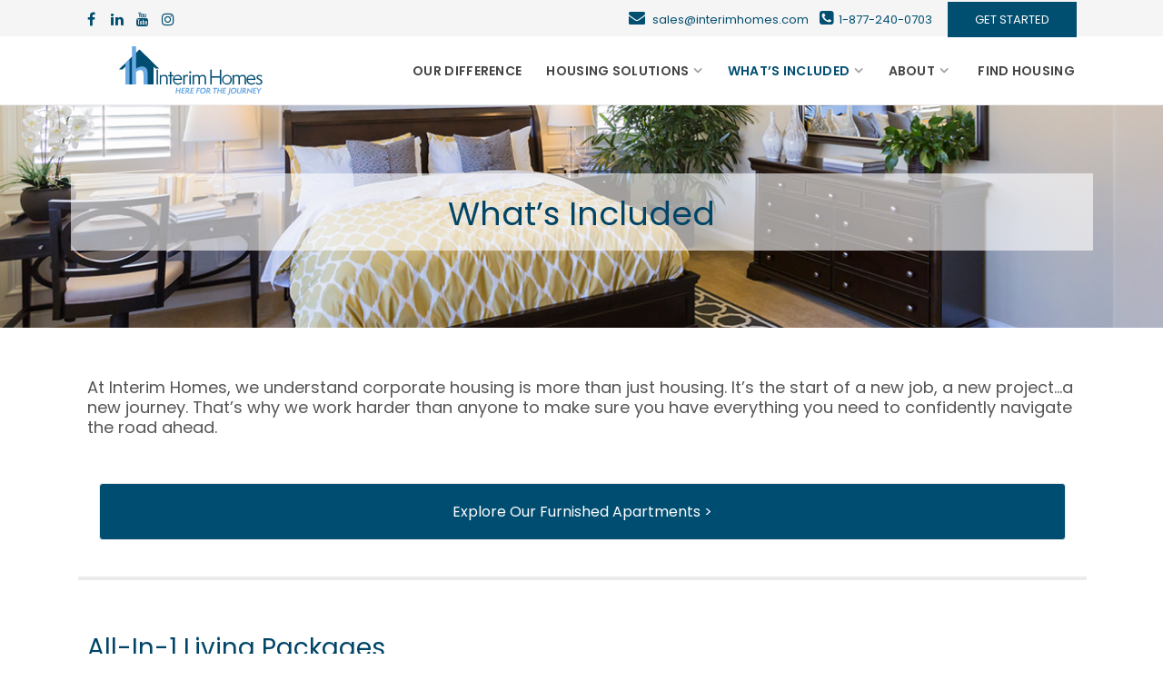

--- FILE ---
content_type: text/html; charset=UTF-8
request_url: https://interimhomes.com/living-packages/
body_size: 43330
content:
<!DOCTYPE html>
<html lang="en-US">
<head>
    <!-- Google Tag Manager -->
    <script type="2991d5769a5eac56bb0d23b2-text/javascript">(function(w,d,s,l,i){w[l]=w[l]||[];w[l].push({'gtm.start':
                new Date().getTime(),event:'gtm.js'});var f=d.getElementsByTagName(s)[0],
            j=d.createElement(s),dl=l!='dataLayer'?'&l='+l:'';j.async=true;j.src=
            'https://www.googletagmanager.com/gtm.js?id='+i+dl;f.parentNode.insertBefore(j,f);
        })(window,document,'script','dataLayer','GTM-K6HP9WW');</script>
    <!-- End Google Tag Manager -->
    <meta charset="UTF-8" />
    <meta name="viewport" content="width=device-width, initial-scale=1,user-scalable=no">
    <link rel="pingback" href="https://interimhomes.com/xmlrpc.php" />

    

    <link rel="preconnect" href="https://fonts.gstatic.com" crossorigin /><meta name='robots' content='index, follow, max-image-preview:large, max-snippet:-1, max-video-preview:-1' />

	<!-- This site is optimized with the Yoast SEO Premium plugin v26.5 (Yoast SEO v26.5) - https://yoast.com/wordpress/plugins/seo/ -->
	<title>Fully Furnished Apartments | Interim Homes</title>
	<meta name="description" content="Fully furnished apartments in MD, DC, CA, PA, GA, IL, and TX from Interim Homes are fully equipped and ready for move in. Call 877-240-0703 to reserve." />
	<link rel="canonical" href="https://interimhomes.com/living-packages/" />
	<meta property="og:locale" content="en_US" />
	<meta property="og:type" content="article" />
	<meta property="og:title" content="Living Packages | Interim Homes" />
	<meta property="og:description" content="Fully furnished apartments in MD, DC, CA, PA, GA, IL, and TX from Interim Homes are fully equipped and ready for move in. Call 877-240-0703 to reserve." />
	<meta property="og:url" content="https://interimhomes.com/living-packages/" />
	<meta property="og:site_name" content="Interim Homes" />
	<meta property="article:publisher" content="https://www.facebook.com/interimhomesinc" />
	<meta property="article:modified_time" content="2025-05-09T19:09:36+00:00" />
	<script type="application/ld+json" class="yoast-schema-graph">{"@context":"https://schema.org","@graph":[{"@type":"WebPage","@id":"https://interimhomes.com/living-packages/","url":"https://interimhomes.com/living-packages/","name":"Fully Furnished Apartments | Interim Homes","isPartOf":{"@id":"https://interimhomes.com/#website"},"datePublished":"2014-10-22T19:35:21+00:00","dateModified":"2025-05-09T19:09:36+00:00","description":"Fully furnished apartments in MD, DC, CA, PA, GA, IL, and TX from Interim Homes are fully equipped and ready for move in. Call 877-240-0703 to reserve.","breadcrumb":{"@id":"https://interimhomes.com/living-packages/#breadcrumb"},"inLanguage":"en-US","potentialAction":[{"@type":"ReadAction","target":["https://interimhomes.com/living-packages/"]}]},{"@type":"BreadcrumbList","@id":"https://interimhomes.com/living-packages/#breadcrumb","itemListElement":[{"@type":"ListItem","position":1,"name":"Home","item":"https://interimhomes.com/"},{"@type":"ListItem","position":2,"name":"Living Packages"}]},{"@type":"WebSite","@id":"https://interimhomes.com/#website","url":"https://interimhomes.com/","name":"Interim Homes","description":"Furnished Apartments, Corporate Housing","publisher":{"@id":"https://interimhomes.com/#organization"},"potentialAction":[{"@type":"SearchAction","target":{"@type":"EntryPoint","urlTemplate":"https://interimhomes.com/?s={search_term_string}"},"query-input":{"@type":"PropertyValueSpecification","valueRequired":true,"valueName":"search_term_string"}}],"inLanguage":"en-US"},{"@type":"Organization","@id":"https://interimhomes.com/#organization","name":"Interim Homes","url":"https://interimhomes.com/","logo":{"@type":"ImageObject","inLanguage":"en-US","@id":"https://interimhomes.com/#/schema/logo/image/","url":"https://interimhomes.com/wp-content/uploads/2022/02/Interim-Homes-Logo-Light-wTagline-Schema-1000pxWx375pxH.jpg","contentUrl":"https://interimhomes.com/wp-content/uploads/2022/02/Interim-Homes-Logo-Light-wTagline-Schema-1000pxWx375pxH.jpg","width":1000,"height":375,"caption":"Interim Homes"},"image":{"@id":"https://interimhomes.com/#/schema/logo/image/"},"sameAs":["https://www.facebook.com/interimhomesinc"]}]}</script>
	<!-- / Yoast SEO Premium plugin. -->


<link rel='dns-prefetch' href='//js.hs-scripts.com' />
<link rel='dns-prefetch' href='//maps-api-ssl.google.com' />
<link rel='dns-prefetch' href='//www.googletagmanager.com' />
<link rel='dns-prefetch' href='//fonts.googleapis.com' />
<link rel="alternate" type="application/rss+xml" title="Interim Homes &raquo; Feed" href="https://interimhomes.com/feed/" />
<script type="2991d5769a5eac56bb0d23b2-text/javascript">
/* <![CDATA[ */
window._wpemojiSettings = {"baseUrl":"https:\/\/s.w.org\/images\/core\/emoji\/16.0.1\/72x72\/","ext":".png","svgUrl":"https:\/\/s.w.org\/images\/core\/emoji\/16.0.1\/svg\/","svgExt":".svg","source":{"concatemoji":"https:\/\/interimhomes.com\/wp-includes\/js\/wp-emoji-release.min.js?ver=6.8.3"}};
/*! This file is auto-generated */
!function(s,n){var o,i,e;function c(e){try{var t={supportTests:e,timestamp:(new Date).valueOf()};sessionStorage.setItem(o,JSON.stringify(t))}catch(e){}}function p(e,t,n){e.clearRect(0,0,e.canvas.width,e.canvas.height),e.fillText(t,0,0);var t=new Uint32Array(e.getImageData(0,0,e.canvas.width,e.canvas.height).data),a=(e.clearRect(0,0,e.canvas.width,e.canvas.height),e.fillText(n,0,0),new Uint32Array(e.getImageData(0,0,e.canvas.width,e.canvas.height).data));return t.every(function(e,t){return e===a[t]})}function u(e,t){e.clearRect(0,0,e.canvas.width,e.canvas.height),e.fillText(t,0,0);for(var n=e.getImageData(16,16,1,1),a=0;a<n.data.length;a++)if(0!==n.data[a])return!1;return!0}function f(e,t,n,a){switch(t){case"flag":return n(e,"\ud83c\udff3\ufe0f\u200d\u26a7\ufe0f","\ud83c\udff3\ufe0f\u200b\u26a7\ufe0f")?!1:!n(e,"\ud83c\udde8\ud83c\uddf6","\ud83c\udde8\u200b\ud83c\uddf6")&&!n(e,"\ud83c\udff4\udb40\udc67\udb40\udc62\udb40\udc65\udb40\udc6e\udb40\udc67\udb40\udc7f","\ud83c\udff4\u200b\udb40\udc67\u200b\udb40\udc62\u200b\udb40\udc65\u200b\udb40\udc6e\u200b\udb40\udc67\u200b\udb40\udc7f");case"emoji":return!a(e,"\ud83e\udedf")}return!1}function g(e,t,n,a){var r="undefined"!=typeof WorkerGlobalScope&&self instanceof WorkerGlobalScope?new OffscreenCanvas(300,150):s.createElement("canvas"),o=r.getContext("2d",{willReadFrequently:!0}),i=(o.textBaseline="top",o.font="600 32px Arial",{});return e.forEach(function(e){i[e]=t(o,e,n,a)}),i}function t(e){var t=s.createElement("script");t.src=e,t.defer=!0,s.head.appendChild(t)}"undefined"!=typeof Promise&&(o="wpEmojiSettingsSupports",i=["flag","emoji"],n.supports={everything:!0,everythingExceptFlag:!0},e=new Promise(function(e){s.addEventListener("DOMContentLoaded",e,{once:!0})}),new Promise(function(t){var n=function(){try{var e=JSON.parse(sessionStorage.getItem(o));if("object"==typeof e&&"number"==typeof e.timestamp&&(new Date).valueOf()<e.timestamp+604800&&"object"==typeof e.supportTests)return e.supportTests}catch(e){}return null}();if(!n){if("undefined"!=typeof Worker&&"undefined"!=typeof OffscreenCanvas&&"undefined"!=typeof URL&&URL.createObjectURL&&"undefined"!=typeof Blob)try{var e="postMessage("+g.toString()+"("+[JSON.stringify(i),f.toString(),p.toString(),u.toString()].join(",")+"));",a=new Blob([e],{type:"text/javascript"}),r=new Worker(URL.createObjectURL(a),{name:"wpTestEmojiSupports"});return void(r.onmessage=function(e){c(n=e.data),r.terminate(),t(n)})}catch(e){}c(n=g(i,f,p,u))}t(n)}).then(function(e){for(var t in e)n.supports[t]=e[t],n.supports.everything=n.supports.everything&&n.supports[t],"flag"!==t&&(n.supports.everythingExceptFlag=n.supports.everythingExceptFlag&&n.supports[t]);n.supports.everythingExceptFlag=n.supports.everythingExceptFlag&&!n.supports.flag,n.DOMReady=!1,n.readyCallback=function(){n.DOMReady=!0}}).then(function(){return e}).then(function(){var e;n.supports.everything||(n.readyCallback(),(e=n.source||{}).concatemoji?t(e.concatemoji):e.wpemoji&&e.twemoji&&(t(e.twemoji),t(e.wpemoji)))}))}((window,document),window._wpemojiSettings);
/* ]]> */
</script>
<style id='wp-emoji-styles-inline-css' type='text/css'>

	img.wp-smiley, img.emoji {
		display: inline !important;
		border: none !important;
		box-shadow: none !important;
		height: 1em !important;
		width: 1em !important;
		margin: 0 0.07em !important;
		vertical-align: -0.1em !important;
		background: none !important;
		padding: 0 !important;
	}
</style>
<link rel='stylesheet' id='wp-block-library-css' href='https://interimhomes.com/wp-includes/css/dist/block-library/style.min.css?ver=6.8.3' type='text/css' media='all' />
<style id='classic-theme-styles-inline-css' type='text/css'>
/*! This file is auto-generated */
.wp-block-button__link{color:#fff;background-color:#32373c;border-radius:9999px;box-shadow:none;text-decoration:none;padding:calc(.667em + 2px) calc(1.333em + 2px);font-size:1.125em}.wp-block-file__button{background:#32373c;color:#fff;text-decoration:none}
</style>
<style id='safe-svg-svg-icon-style-inline-css' type='text/css'>
.safe-svg-cover{text-align:center}.safe-svg-cover .safe-svg-inside{display:inline-block;max-width:100%}.safe-svg-cover svg{fill:currentColor;height:100%;max-height:100%;max-width:100%;width:100%}

</style>
<style id='global-styles-inline-css' type='text/css'>
:root{--wp--preset--aspect-ratio--square: 1;--wp--preset--aspect-ratio--4-3: 4/3;--wp--preset--aspect-ratio--3-4: 3/4;--wp--preset--aspect-ratio--3-2: 3/2;--wp--preset--aspect-ratio--2-3: 2/3;--wp--preset--aspect-ratio--16-9: 16/9;--wp--preset--aspect-ratio--9-16: 9/16;--wp--preset--color--black: #000000;--wp--preset--color--cyan-bluish-gray: #abb8c3;--wp--preset--color--white: #ffffff;--wp--preset--color--pale-pink: #f78da7;--wp--preset--color--vivid-red: #cf2e2e;--wp--preset--color--luminous-vivid-orange: #ff6900;--wp--preset--color--luminous-vivid-amber: #fcb900;--wp--preset--color--light-green-cyan: #7bdcb5;--wp--preset--color--vivid-green-cyan: #00d084;--wp--preset--color--pale-cyan-blue: #8ed1fc;--wp--preset--color--vivid-cyan-blue: #0693e3;--wp--preset--color--vivid-purple: #9b51e0;--wp--preset--gradient--vivid-cyan-blue-to-vivid-purple: linear-gradient(135deg,rgba(6,147,227,1) 0%,rgb(155,81,224) 100%);--wp--preset--gradient--light-green-cyan-to-vivid-green-cyan: linear-gradient(135deg,rgb(122,220,180) 0%,rgb(0,208,130) 100%);--wp--preset--gradient--luminous-vivid-amber-to-luminous-vivid-orange: linear-gradient(135deg,rgba(252,185,0,1) 0%,rgba(255,105,0,1) 100%);--wp--preset--gradient--luminous-vivid-orange-to-vivid-red: linear-gradient(135deg,rgba(255,105,0,1) 0%,rgb(207,46,46) 100%);--wp--preset--gradient--very-light-gray-to-cyan-bluish-gray: linear-gradient(135deg,rgb(238,238,238) 0%,rgb(169,184,195) 100%);--wp--preset--gradient--cool-to-warm-spectrum: linear-gradient(135deg,rgb(74,234,220) 0%,rgb(151,120,209) 20%,rgb(207,42,186) 40%,rgb(238,44,130) 60%,rgb(251,105,98) 80%,rgb(254,248,76) 100%);--wp--preset--gradient--blush-light-purple: linear-gradient(135deg,rgb(255,206,236) 0%,rgb(152,150,240) 100%);--wp--preset--gradient--blush-bordeaux: linear-gradient(135deg,rgb(254,205,165) 0%,rgb(254,45,45) 50%,rgb(107,0,62) 100%);--wp--preset--gradient--luminous-dusk: linear-gradient(135deg,rgb(255,203,112) 0%,rgb(199,81,192) 50%,rgb(65,88,208) 100%);--wp--preset--gradient--pale-ocean: linear-gradient(135deg,rgb(255,245,203) 0%,rgb(182,227,212) 50%,rgb(51,167,181) 100%);--wp--preset--gradient--electric-grass: linear-gradient(135deg,rgb(202,248,128) 0%,rgb(113,206,126) 100%);--wp--preset--gradient--midnight: linear-gradient(135deg,rgb(2,3,129) 0%,rgb(40,116,252) 100%);--wp--preset--font-size--small: 13px;--wp--preset--font-size--medium: 20px;--wp--preset--font-size--large: 36px;--wp--preset--font-size--x-large: 42px;--wp--preset--spacing--20: 0.44rem;--wp--preset--spacing--30: 0.67rem;--wp--preset--spacing--40: 1rem;--wp--preset--spacing--50: 1.5rem;--wp--preset--spacing--60: 2.25rem;--wp--preset--spacing--70: 3.38rem;--wp--preset--spacing--80: 5.06rem;--wp--preset--shadow--natural: 6px 6px 9px rgba(0, 0, 0, 0.2);--wp--preset--shadow--deep: 12px 12px 50px rgba(0, 0, 0, 0.4);--wp--preset--shadow--sharp: 6px 6px 0px rgba(0, 0, 0, 0.2);--wp--preset--shadow--outlined: 6px 6px 0px -3px rgba(255, 255, 255, 1), 6px 6px rgba(0, 0, 0, 1);--wp--preset--shadow--crisp: 6px 6px 0px rgba(0, 0, 0, 1);}:where(.is-layout-flex){gap: 0.5em;}:where(.is-layout-grid){gap: 0.5em;}body .is-layout-flex{display: flex;}.is-layout-flex{flex-wrap: wrap;align-items: center;}.is-layout-flex > :is(*, div){margin: 0;}body .is-layout-grid{display: grid;}.is-layout-grid > :is(*, div){margin: 0;}:where(.wp-block-columns.is-layout-flex){gap: 2em;}:where(.wp-block-columns.is-layout-grid){gap: 2em;}:where(.wp-block-post-template.is-layout-flex){gap: 1.25em;}:where(.wp-block-post-template.is-layout-grid){gap: 1.25em;}.has-black-color{color: var(--wp--preset--color--black) !important;}.has-cyan-bluish-gray-color{color: var(--wp--preset--color--cyan-bluish-gray) !important;}.has-white-color{color: var(--wp--preset--color--white) !important;}.has-pale-pink-color{color: var(--wp--preset--color--pale-pink) !important;}.has-vivid-red-color{color: var(--wp--preset--color--vivid-red) !important;}.has-luminous-vivid-orange-color{color: var(--wp--preset--color--luminous-vivid-orange) !important;}.has-luminous-vivid-amber-color{color: var(--wp--preset--color--luminous-vivid-amber) !important;}.has-light-green-cyan-color{color: var(--wp--preset--color--light-green-cyan) !important;}.has-vivid-green-cyan-color{color: var(--wp--preset--color--vivid-green-cyan) !important;}.has-pale-cyan-blue-color{color: var(--wp--preset--color--pale-cyan-blue) !important;}.has-vivid-cyan-blue-color{color: var(--wp--preset--color--vivid-cyan-blue) !important;}.has-vivid-purple-color{color: var(--wp--preset--color--vivid-purple) !important;}.has-black-background-color{background-color: var(--wp--preset--color--black) !important;}.has-cyan-bluish-gray-background-color{background-color: var(--wp--preset--color--cyan-bluish-gray) !important;}.has-white-background-color{background-color: var(--wp--preset--color--white) !important;}.has-pale-pink-background-color{background-color: var(--wp--preset--color--pale-pink) !important;}.has-vivid-red-background-color{background-color: var(--wp--preset--color--vivid-red) !important;}.has-luminous-vivid-orange-background-color{background-color: var(--wp--preset--color--luminous-vivid-orange) !important;}.has-luminous-vivid-amber-background-color{background-color: var(--wp--preset--color--luminous-vivid-amber) !important;}.has-light-green-cyan-background-color{background-color: var(--wp--preset--color--light-green-cyan) !important;}.has-vivid-green-cyan-background-color{background-color: var(--wp--preset--color--vivid-green-cyan) !important;}.has-pale-cyan-blue-background-color{background-color: var(--wp--preset--color--pale-cyan-blue) !important;}.has-vivid-cyan-blue-background-color{background-color: var(--wp--preset--color--vivid-cyan-blue) !important;}.has-vivid-purple-background-color{background-color: var(--wp--preset--color--vivid-purple) !important;}.has-black-border-color{border-color: var(--wp--preset--color--black) !important;}.has-cyan-bluish-gray-border-color{border-color: var(--wp--preset--color--cyan-bluish-gray) !important;}.has-white-border-color{border-color: var(--wp--preset--color--white) !important;}.has-pale-pink-border-color{border-color: var(--wp--preset--color--pale-pink) !important;}.has-vivid-red-border-color{border-color: var(--wp--preset--color--vivid-red) !important;}.has-luminous-vivid-orange-border-color{border-color: var(--wp--preset--color--luminous-vivid-orange) !important;}.has-luminous-vivid-amber-border-color{border-color: var(--wp--preset--color--luminous-vivid-amber) !important;}.has-light-green-cyan-border-color{border-color: var(--wp--preset--color--light-green-cyan) !important;}.has-vivid-green-cyan-border-color{border-color: var(--wp--preset--color--vivid-green-cyan) !important;}.has-pale-cyan-blue-border-color{border-color: var(--wp--preset--color--pale-cyan-blue) !important;}.has-vivid-cyan-blue-border-color{border-color: var(--wp--preset--color--vivid-cyan-blue) !important;}.has-vivid-purple-border-color{border-color: var(--wp--preset--color--vivid-purple) !important;}.has-vivid-cyan-blue-to-vivid-purple-gradient-background{background: var(--wp--preset--gradient--vivid-cyan-blue-to-vivid-purple) !important;}.has-light-green-cyan-to-vivid-green-cyan-gradient-background{background: var(--wp--preset--gradient--light-green-cyan-to-vivid-green-cyan) !important;}.has-luminous-vivid-amber-to-luminous-vivid-orange-gradient-background{background: var(--wp--preset--gradient--luminous-vivid-amber-to-luminous-vivid-orange) !important;}.has-luminous-vivid-orange-to-vivid-red-gradient-background{background: var(--wp--preset--gradient--luminous-vivid-orange-to-vivid-red) !important;}.has-very-light-gray-to-cyan-bluish-gray-gradient-background{background: var(--wp--preset--gradient--very-light-gray-to-cyan-bluish-gray) !important;}.has-cool-to-warm-spectrum-gradient-background{background: var(--wp--preset--gradient--cool-to-warm-spectrum) !important;}.has-blush-light-purple-gradient-background{background: var(--wp--preset--gradient--blush-light-purple) !important;}.has-blush-bordeaux-gradient-background{background: var(--wp--preset--gradient--blush-bordeaux) !important;}.has-luminous-dusk-gradient-background{background: var(--wp--preset--gradient--luminous-dusk) !important;}.has-pale-ocean-gradient-background{background: var(--wp--preset--gradient--pale-ocean) !important;}.has-electric-grass-gradient-background{background: var(--wp--preset--gradient--electric-grass) !important;}.has-midnight-gradient-background{background: var(--wp--preset--gradient--midnight) !important;}.has-small-font-size{font-size: var(--wp--preset--font-size--small) !important;}.has-medium-font-size{font-size: var(--wp--preset--font-size--medium) !important;}.has-large-font-size{font-size: var(--wp--preset--font-size--large) !important;}.has-x-large-font-size{font-size: var(--wp--preset--font-size--x-large) !important;}
:where(.wp-block-post-template.is-layout-flex){gap: 1.25em;}:where(.wp-block-post-template.is-layout-grid){gap: 1.25em;}
:where(.wp-block-columns.is-layout-flex){gap: 2em;}:where(.wp-block-columns.is-layout-grid){gap: 2em;}
:root :where(.wp-block-pullquote){font-size: 1.5em;line-height: 1.6;}
</style>
<link rel='stylesheet' id='wpos-slick-style-css' href='https://interimhomes.com/wp-content/plugins/wp-logo-showcase-responsive-slider-slider/assets/css/slick.css?ver=3.8.7' type='text/css' media='all' />
<link rel='stylesheet' id='wpls-public-style-css' href='https://interimhomes.com/wp-content/plugins/wp-logo-showcase-responsive-slider-slider/assets/css/wpls-public.css?ver=3.8.7' type='text/css' media='all' />
<link rel='stylesheet' id='brb-public-main-css-css' href='https://interimhomes.com/wp-content/plugins/business-reviews-bundle/assets/css/public-main.css?ver=1.9.117' type='text/css' media='all' />
<link rel='stylesheet' id='bootstrap-css' href='https://interimhomes.com/wp-content/themes/wpestate/css/bootstrap.min.css?ver=1.0' type='text/css' media='all' />
<link rel='stylesheet' id='bootstrap-theme-css' href='https://interimhomes.com/wp-content/themes/wpestate/css/bootstrap-theme.min.css?ver=1.0' type='text/css' media='all' />
<link rel='stylesheet' id='chld_thm_cfg_parent-css' href='https://interimhomes.com/wp-content/themes/wpestate/style.css?ver=6.8.3' type='text/css' media='all' />
<style id="wpestate-custom-font0-css" media="all">/* devanagari */
@font-face {
  font-family: 'Poppins';
  font-style: italic;
  font-weight: 100;
  font-display: swap;
  src: url(/fonts.gstatic.com/s/poppins/v24/pxiAyp8kv8JHgFVrJJLmE0tDMPKhSkFEkm8.woff2) format('woff2');
  unicode-range: U+0900-097F, U+1CD0-1CF9, U+200C-200D, U+20A8, U+20B9, U+20F0, U+25CC, U+A830-A839, U+A8E0-A8FF, U+11B00-11B09;
}
/* latin-ext */
@font-face {
  font-family: 'Poppins';
  font-style: italic;
  font-weight: 100;
  font-display: swap;
  src: url(/fonts.gstatic.com/s/poppins/v24/pxiAyp8kv8JHgFVrJJLmE0tMMPKhSkFEkm8.woff2) format('woff2');
  unicode-range: U+0100-02BA, U+02BD-02C5, U+02C7-02CC, U+02CE-02D7, U+02DD-02FF, U+0304, U+0308, U+0329, U+1D00-1DBF, U+1E00-1E9F, U+1EF2-1EFF, U+2020, U+20A0-20AB, U+20AD-20C0, U+2113, U+2C60-2C7F, U+A720-A7FF;
}
/* latin */
@font-face {
  font-family: 'Poppins';
  font-style: italic;
  font-weight: 100;
  font-display: swap;
  src: url(/fonts.gstatic.com/s/poppins/v24/pxiAyp8kv8JHgFVrJJLmE0tCMPKhSkFE.woff2) format('woff2');
  unicode-range: U+0000-00FF, U+0131, U+0152-0153, U+02BB-02BC, U+02C6, U+02DA, U+02DC, U+0304, U+0308, U+0329, U+2000-206F, U+20AC, U+2122, U+2191, U+2193, U+2212, U+2215, U+FEFF, U+FFFD;
}
/* devanagari */
@font-face {
  font-family: 'Poppins';
  font-style: italic;
  font-weight: 200;
  font-display: swap;
  src: url(/fonts.gstatic.com/s/poppins/v24/pxiDyp8kv8JHgFVrJJLmv1pVFteOYktMqlap.woff2) format('woff2');
  unicode-range: U+0900-097F, U+1CD0-1CF9, U+200C-200D, U+20A8, U+20B9, U+20F0, U+25CC, U+A830-A839, U+A8E0-A8FF, U+11B00-11B09;
}
/* latin-ext */
@font-face {
  font-family: 'Poppins';
  font-style: italic;
  font-weight: 200;
  font-display: swap;
  src: url(/fonts.gstatic.com/s/poppins/v24/pxiDyp8kv8JHgFVrJJLmv1pVGdeOYktMqlap.woff2) format('woff2');
  unicode-range: U+0100-02BA, U+02BD-02C5, U+02C7-02CC, U+02CE-02D7, U+02DD-02FF, U+0304, U+0308, U+0329, U+1D00-1DBF, U+1E00-1E9F, U+1EF2-1EFF, U+2020, U+20A0-20AB, U+20AD-20C0, U+2113, U+2C60-2C7F, U+A720-A7FF;
}
/* latin */
@font-face {
  font-family: 'Poppins';
  font-style: italic;
  font-weight: 200;
  font-display: swap;
  src: url(/fonts.gstatic.com/s/poppins/v24/pxiDyp8kv8JHgFVrJJLmv1pVF9eOYktMqg.woff2) format('woff2');
  unicode-range: U+0000-00FF, U+0131, U+0152-0153, U+02BB-02BC, U+02C6, U+02DA, U+02DC, U+0304, U+0308, U+0329, U+2000-206F, U+20AC, U+2122, U+2191, U+2193, U+2212, U+2215, U+FEFF, U+FFFD;
}
/* devanagari */
@font-face {
  font-family: 'Poppins';
  font-style: italic;
  font-weight: 300;
  font-display: swap;
  src: url(/fonts.gstatic.com/s/poppins/v24/pxiDyp8kv8JHgFVrJJLm21lVFteOYktMqlap.woff2) format('woff2');
  unicode-range: U+0900-097F, U+1CD0-1CF9, U+200C-200D, U+20A8, U+20B9, U+20F0, U+25CC, U+A830-A839, U+A8E0-A8FF, U+11B00-11B09;
}
/* latin-ext */
@font-face {
  font-family: 'Poppins';
  font-style: italic;
  font-weight: 300;
  font-display: swap;
  src: url(/fonts.gstatic.com/s/poppins/v24/pxiDyp8kv8JHgFVrJJLm21lVGdeOYktMqlap.woff2) format('woff2');
  unicode-range: U+0100-02BA, U+02BD-02C5, U+02C7-02CC, U+02CE-02D7, U+02DD-02FF, U+0304, U+0308, U+0329, U+1D00-1DBF, U+1E00-1E9F, U+1EF2-1EFF, U+2020, U+20A0-20AB, U+20AD-20C0, U+2113, U+2C60-2C7F, U+A720-A7FF;
}
/* latin */
@font-face {
  font-family: 'Poppins';
  font-style: italic;
  font-weight: 300;
  font-display: swap;
  src: url(/fonts.gstatic.com/s/poppins/v24/pxiDyp8kv8JHgFVrJJLm21lVF9eOYktMqg.woff2) format('woff2');
  unicode-range: U+0000-00FF, U+0131, U+0152-0153, U+02BB-02BC, U+02C6, U+02DA, U+02DC, U+0304, U+0308, U+0329, U+2000-206F, U+20AC, U+2122, U+2191, U+2193, U+2212, U+2215, U+FEFF, U+FFFD;
}
/* devanagari */
@font-face {
  font-family: 'Poppins';
  font-style: italic;
  font-weight: 400;
  font-display: swap;
  src: url(/fonts.gstatic.com/s/poppins/v24/pxiGyp8kv8JHgFVrJJLucXtAOvWDSHFF.woff2) format('woff2');
  unicode-range: U+0900-097F, U+1CD0-1CF9, U+200C-200D, U+20A8, U+20B9, U+20F0, U+25CC, U+A830-A839, U+A8E0-A8FF, U+11B00-11B09;
}
/* latin-ext */
@font-face {
  font-family: 'Poppins';
  font-style: italic;
  font-weight: 400;
  font-display: swap;
  src: url(/fonts.gstatic.com/s/poppins/v24/pxiGyp8kv8JHgFVrJJLufntAOvWDSHFF.woff2) format('woff2');
  unicode-range: U+0100-02BA, U+02BD-02C5, U+02C7-02CC, U+02CE-02D7, U+02DD-02FF, U+0304, U+0308, U+0329, U+1D00-1DBF, U+1E00-1E9F, U+1EF2-1EFF, U+2020, U+20A0-20AB, U+20AD-20C0, U+2113, U+2C60-2C7F, U+A720-A7FF;
}
/* latin */
@font-face {
  font-family: 'Poppins';
  font-style: italic;
  font-weight: 400;
  font-display: swap;
  src: url(/fonts.gstatic.com/s/poppins/v24/pxiGyp8kv8JHgFVrJJLucHtAOvWDSA.woff2) format('woff2');
  unicode-range: U+0000-00FF, U+0131, U+0152-0153, U+02BB-02BC, U+02C6, U+02DA, U+02DC, U+0304, U+0308, U+0329, U+2000-206F, U+20AC, U+2122, U+2191, U+2193, U+2212, U+2215, U+FEFF, U+FFFD;
}
/* devanagari */
@font-face {
  font-family: 'Poppins';
  font-style: italic;
  font-weight: 500;
  font-display: swap;
  src: url(/fonts.gstatic.com/s/poppins/v24/pxiDyp8kv8JHgFVrJJLmg1hVFteOYktMqlap.woff2) format('woff2');
  unicode-range: U+0900-097F, U+1CD0-1CF9, U+200C-200D, U+20A8, U+20B9, U+20F0, U+25CC, U+A830-A839, U+A8E0-A8FF, U+11B00-11B09;
}
/* latin-ext */
@font-face {
  font-family: 'Poppins';
  font-style: italic;
  font-weight: 500;
  font-display: swap;
  src: url(/fonts.gstatic.com/s/poppins/v24/pxiDyp8kv8JHgFVrJJLmg1hVGdeOYktMqlap.woff2) format('woff2');
  unicode-range: U+0100-02BA, U+02BD-02C5, U+02C7-02CC, U+02CE-02D7, U+02DD-02FF, U+0304, U+0308, U+0329, U+1D00-1DBF, U+1E00-1E9F, U+1EF2-1EFF, U+2020, U+20A0-20AB, U+20AD-20C0, U+2113, U+2C60-2C7F, U+A720-A7FF;
}
/* latin */
@font-face {
  font-family: 'Poppins';
  font-style: italic;
  font-weight: 500;
  font-display: swap;
  src: url(/fonts.gstatic.com/s/poppins/v24/pxiDyp8kv8JHgFVrJJLmg1hVF9eOYktMqg.woff2) format('woff2');
  unicode-range: U+0000-00FF, U+0131, U+0152-0153, U+02BB-02BC, U+02C6, U+02DA, U+02DC, U+0304, U+0308, U+0329, U+2000-206F, U+20AC, U+2122, U+2191, U+2193, U+2212, U+2215, U+FEFF, U+FFFD;
}
/* devanagari */
@font-face {
  font-family: 'Poppins';
  font-style: italic;
  font-weight: 600;
  font-display: swap;
  src: url(/fonts.gstatic.com/s/poppins/v24/pxiDyp8kv8JHgFVrJJLmr19VFteOYktMqlap.woff2) format('woff2');
  unicode-range: U+0900-097F, U+1CD0-1CF9, U+200C-200D, U+20A8, U+20B9, U+20F0, U+25CC, U+A830-A839, U+A8E0-A8FF, U+11B00-11B09;
}
/* latin-ext */
@font-face {
  font-family: 'Poppins';
  font-style: italic;
  font-weight: 600;
  font-display: swap;
  src: url(/fonts.gstatic.com/s/poppins/v24/pxiDyp8kv8JHgFVrJJLmr19VGdeOYktMqlap.woff2) format('woff2');
  unicode-range: U+0100-02BA, U+02BD-02C5, U+02C7-02CC, U+02CE-02D7, U+02DD-02FF, U+0304, U+0308, U+0329, U+1D00-1DBF, U+1E00-1E9F, U+1EF2-1EFF, U+2020, U+20A0-20AB, U+20AD-20C0, U+2113, U+2C60-2C7F, U+A720-A7FF;
}
/* latin */
@font-face {
  font-family: 'Poppins';
  font-style: italic;
  font-weight: 600;
  font-display: swap;
  src: url(/fonts.gstatic.com/s/poppins/v24/pxiDyp8kv8JHgFVrJJLmr19VF9eOYktMqg.woff2) format('woff2');
  unicode-range: U+0000-00FF, U+0131, U+0152-0153, U+02BB-02BC, U+02C6, U+02DA, U+02DC, U+0304, U+0308, U+0329, U+2000-206F, U+20AC, U+2122, U+2191, U+2193, U+2212, U+2215, U+FEFF, U+FFFD;
}
/* devanagari */
@font-face {
  font-family: 'Poppins';
  font-style: italic;
  font-weight: 700;
  font-display: swap;
  src: url(/fonts.gstatic.com/s/poppins/v24/pxiDyp8kv8JHgFVrJJLmy15VFteOYktMqlap.woff2) format('woff2');
  unicode-range: U+0900-097F, U+1CD0-1CF9, U+200C-200D, U+20A8, U+20B9, U+20F0, U+25CC, U+A830-A839, U+A8E0-A8FF, U+11B00-11B09;
}
/* latin-ext */
@font-face {
  font-family: 'Poppins';
  font-style: italic;
  font-weight: 700;
  font-display: swap;
  src: url(/fonts.gstatic.com/s/poppins/v24/pxiDyp8kv8JHgFVrJJLmy15VGdeOYktMqlap.woff2) format('woff2');
  unicode-range: U+0100-02BA, U+02BD-02C5, U+02C7-02CC, U+02CE-02D7, U+02DD-02FF, U+0304, U+0308, U+0329, U+1D00-1DBF, U+1E00-1E9F, U+1EF2-1EFF, U+2020, U+20A0-20AB, U+20AD-20C0, U+2113, U+2C60-2C7F, U+A720-A7FF;
}
/* latin */
@font-face {
  font-family: 'Poppins';
  font-style: italic;
  font-weight: 700;
  font-display: swap;
  src: url(/fonts.gstatic.com/s/poppins/v24/pxiDyp8kv8JHgFVrJJLmy15VF9eOYktMqg.woff2) format('woff2');
  unicode-range: U+0000-00FF, U+0131, U+0152-0153, U+02BB-02BC, U+02C6, U+02DA, U+02DC, U+0304, U+0308, U+0329, U+2000-206F, U+20AC, U+2122, U+2191, U+2193, U+2212, U+2215, U+FEFF, U+FFFD;
}
/* devanagari */
@font-face {
  font-family: 'Poppins';
  font-style: italic;
  font-weight: 800;
  font-display: swap;
  src: url(/fonts.gstatic.com/s/poppins/v24/pxiDyp8kv8JHgFVrJJLm111VFteOYktMqlap.woff2) format('woff2');
  unicode-range: U+0900-097F, U+1CD0-1CF9, U+200C-200D, U+20A8, U+20B9, U+20F0, U+25CC, U+A830-A839, U+A8E0-A8FF, U+11B00-11B09;
}
/* latin-ext */
@font-face {
  font-family: 'Poppins';
  font-style: italic;
  font-weight: 800;
  font-display: swap;
  src: url(/fonts.gstatic.com/s/poppins/v24/pxiDyp8kv8JHgFVrJJLm111VGdeOYktMqlap.woff2) format('woff2');
  unicode-range: U+0100-02BA, U+02BD-02C5, U+02C7-02CC, U+02CE-02D7, U+02DD-02FF, U+0304, U+0308, U+0329, U+1D00-1DBF, U+1E00-1E9F, U+1EF2-1EFF, U+2020, U+20A0-20AB, U+20AD-20C0, U+2113, U+2C60-2C7F, U+A720-A7FF;
}
/* latin */
@font-face {
  font-family: 'Poppins';
  font-style: italic;
  font-weight: 800;
  font-display: swap;
  src: url(/fonts.gstatic.com/s/poppins/v24/pxiDyp8kv8JHgFVrJJLm111VF9eOYktMqg.woff2) format('woff2');
  unicode-range: U+0000-00FF, U+0131, U+0152-0153, U+02BB-02BC, U+02C6, U+02DA, U+02DC, U+0304, U+0308, U+0329, U+2000-206F, U+20AC, U+2122, U+2191, U+2193, U+2212, U+2215, U+FEFF, U+FFFD;
}
/* devanagari */
@font-face {
  font-family: 'Poppins';
  font-style: italic;
  font-weight: 900;
  font-display: swap;
  src: url(/fonts.gstatic.com/s/poppins/v24/pxiDyp8kv8JHgFVrJJLm81xVFteOYktMqlap.woff2) format('woff2');
  unicode-range: U+0900-097F, U+1CD0-1CF9, U+200C-200D, U+20A8, U+20B9, U+20F0, U+25CC, U+A830-A839, U+A8E0-A8FF, U+11B00-11B09;
}
/* latin-ext */
@font-face {
  font-family: 'Poppins';
  font-style: italic;
  font-weight: 900;
  font-display: swap;
  src: url(/fonts.gstatic.com/s/poppins/v24/pxiDyp8kv8JHgFVrJJLm81xVGdeOYktMqlap.woff2) format('woff2');
  unicode-range: U+0100-02BA, U+02BD-02C5, U+02C7-02CC, U+02CE-02D7, U+02DD-02FF, U+0304, U+0308, U+0329, U+1D00-1DBF, U+1E00-1E9F, U+1EF2-1EFF, U+2020, U+20A0-20AB, U+20AD-20C0, U+2113, U+2C60-2C7F, U+A720-A7FF;
}
/* latin */
@font-face {
  font-family: 'Poppins';
  font-style: italic;
  font-weight: 900;
  font-display: swap;
  src: url(/fonts.gstatic.com/s/poppins/v24/pxiDyp8kv8JHgFVrJJLm81xVF9eOYktMqg.woff2) format('woff2');
  unicode-range: U+0000-00FF, U+0131, U+0152-0153, U+02BB-02BC, U+02C6, U+02DA, U+02DC, U+0304, U+0308, U+0329, U+2000-206F, U+20AC, U+2122, U+2191, U+2193, U+2212, U+2215, U+FEFF, U+FFFD;
}
/* devanagari */
@font-face {
  font-family: 'Poppins';
  font-style: normal;
  font-weight: 100;
  font-display: swap;
  src: url(/fonts.gstatic.com/s/poppins/v24/pxiGyp8kv8JHgFVrLPTucXtAOvWDSHFF.woff2) format('woff2');
  unicode-range: U+0900-097F, U+1CD0-1CF9, U+200C-200D, U+20A8, U+20B9, U+20F0, U+25CC, U+A830-A839, U+A8E0-A8FF, U+11B00-11B09;
}
/* latin-ext */
@font-face {
  font-family: 'Poppins';
  font-style: normal;
  font-weight: 100;
  font-display: swap;
  src: url(/fonts.gstatic.com/s/poppins/v24/pxiGyp8kv8JHgFVrLPTufntAOvWDSHFF.woff2) format('woff2');
  unicode-range: U+0100-02BA, U+02BD-02C5, U+02C7-02CC, U+02CE-02D7, U+02DD-02FF, U+0304, U+0308, U+0329, U+1D00-1DBF, U+1E00-1E9F, U+1EF2-1EFF, U+2020, U+20A0-20AB, U+20AD-20C0, U+2113, U+2C60-2C7F, U+A720-A7FF;
}
/* latin */
@font-face {
  font-family: 'Poppins';
  font-style: normal;
  font-weight: 100;
  font-display: swap;
  src: url(/fonts.gstatic.com/s/poppins/v24/pxiGyp8kv8JHgFVrLPTucHtAOvWDSA.woff2) format('woff2');
  unicode-range: U+0000-00FF, U+0131, U+0152-0153, U+02BB-02BC, U+02C6, U+02DA, U+02DC, U+0304, U+0308, U+0329, U+2000-206F, U+20AC, U+2122, U+2191, U+2193, U+2212, U+2215, U+FEFF, U+FFFD;
}
/* devanagari */
@font-face {
  font-family: 'Poppins';
  font-style: normal;
  font-weight: 200;
  font-display: swap;
  src: url(/fonts.gstatic.com/s/poppins/v24/pxiByp8kv8JHgFVrLFj_Z11lFd2JQEl8qw.woff2) format('woff2');
  unicode-range: U+0900-097F, U+1CD0-1CF9, U+200C-200D, U+20A8, U+20B9, U+20F0, U+25CC, U+A830-A839, U+A8E0-A8FF, U+11B00-11B09;
}
/* latin-ext */
@font-face {
  font-family: 'Poppins';
  font-style: normal;
  font-weight: 200;
  font-display: swap;
  src: url(/fonts.gstatic.com/s/poppins/v24/pxiByp8kv8JHgFVrLFj_Z1JlFd2JQEl8qw.woff2) format('woff2');
  unicode-range: U+0100-02BA, U+02BD-02C5, U+02C7-02CC, U+02CE-02D7, U+02DD-02FF, U+0304, U+0308, U+0329, U+1D00-1DBF, U+1E00-1E9F, U+1EF2-1EFF, U+2020, U+20A0-20AB, U+20AD-20C0, U+2113, U+2C60-2C7F, U+A720-A7FF;
}
/* latin */
@font-face {
  font-family: 'Poppins';
  font-style: normal;
  font-weight: 200;
  font-display: swap;
  src: url(/fonts.gstatic.com/s/poppins/v24/pxiByp8kv8JHgFVrLFj_Z1xlFd2JQEk.woff2) format('woff2');
  unicode-range: U+0000-00FF, U+0131, U+0152-0153, U+02BB-02BC, U+02C6, U+02DA, U+02DC, U+0304, U+0308, U+0329, U+2000-206F, U+20AC, U+2122, U+2191, U+2193, U+2212, U+2215, U+FEFF, U+FFFD;
}
/* devanagari */
@font-face {
  font-family: 'Poppins';
  font-style: normal;
  font-weight: 300;
  font-display: swap;
  src: url(/fonts.gstatic.com/s/poppins/v24/pxiByp8kv8JHgFVrLDz8Z11lFd2JQEl8qw.woff2) format('woff2');
  unicode-range: U+0900-097F, U+1CD0-1CF9, U+200C-200D, U+20A8, U+20B9, U+20F0, U+25CC, U+A830-A839, U+A8E0-A8FF, U+11B00-11B09;
}
/* latin-ext */
@font-face {
  font-family: 'Poppins';
  font-style: normal;
  font-weight: 300;
  font-display: swap;
  src: url(/fonts.gstatic.com/s/poppins/v24/pxiByp8kv8JHgFVrLDz8Z1JlFd2JQEl8qw.woff2) format('woff2');
  unicode-range: U+0100-02BA, U+02BD-02C5, U+02C7-02CC, U+02CE-02D7, U+02DD-02FF, U+0304, U+0308, U+0329, U+1D00-1DBF, U+1E00-1E9F, U+1EF2-1EFF, U+2020, U+20A0-20AB, U+20AD-20C0, U+2113, U+2C60-2C7F, U+A720-A7FF;
}
/* latin */
@font-face {
  font-family: 'Poppins';
  font-style: normal;
  font-weight: 300;
  font-display: swap;
  src: url(/fonts.gstatic.com/s/poppins/v24/pxiByp8kv8JHgFVrLDz8Z1xlFd2JQEk.woff2) format('woff2');
  unicode-range: U+0000-00FF, U+0131, U+0152-0153, U+02BB-02BC, U+02C6, U+02DA, U+02DC, U+0304, U+0308, U+0329, U+2000-206F, U+20AC, U+2122, U+2191, U+2193, U+2212, U+2215, U+FEFF, U+FFFD;
}
/* devanagari */
@font-face {
  font-family: 'Poppins';
  font-style: normal;
  font-weight: 400;
  font-display: swap;
  src: url(/fonts.gstatic.com/s/poppins/v24/pxiEyp8kv8JHgFVrJJbecnFHGPezSQ.woff2) format('woff2');
  unicode-range: U+0900-097F, U+1CD0-1CF9, U+200C-200D, U+20A8, U+20B9, U+20F0, U+25CC, U+A830-A839, U+A8E0-A8FF, U+11B00-11B09;
}
/* latin-ext */
@font-face {
  font-family: 'Poppins';
  font-style: normal;
  font-weight: 400;
  font-display: swap;
  src: url(/fonts.gstatic.com/s/poppins/v24/pxiEyp8kv8JHgFVrJJnecnFHGPezSQ.woff2) format('woff2');
  unicode-range: U+0100-02BA, U+02BD-02C5, U+02C7-02CC, U+02CE-02D7, U+02DD-02FF, U+0304, U+0308, U+0329, U+1D00-1DBF, U+1E00-1E9F, U+1EF2-1EFF, U+2020, U+20A0-20AB, U+20AD-20C0, U+2113, U+2C60-2C7F, U+A720-A7FF;
}
/* latin */
@font-face {
  font-family: 'Poppins';
  font-style: normal;
  font-weight: 400;
  font-display: swap;
  src: url(/fonts.gstatic.com/s/poppins/v24/pxiEyp8kv8JHgFVrJJfecnFHGPc.woff2) format('woff2');
  unicode-range: U+0000-00FF, U+0131, U+0152-0153, U+02BB-02BC, U+02C6, U+02DA, U+02DC, U+0304, U+0308, U+0329, U+2000-206F, U+20AC, U+2122, U+2191, U+2193, U+2212, U+2215, U+FEFF, U+FFFD;
}
/* devanagari */
@font-face {
  font-family: 'Poppins';
  font-style: normal;
  font-weight: 500;
  font-display: swap;
  src: url(/fonts.gstatic.com/s/poppins/v24/pxiByp8kv8JHgFVrLGT9Z11lFd2JQEl8qw.woff2) format('woff2');
  unicode-range: U+0900-097F, U+1CD0-1CF9, U+200C-200D, U+20A8, U+20B9, U+20F0, U+25CC, U+A830-A839, U+A8E0-A8FF, U+11B00-11B09;
}
/* latin-ext */
@font-face {
  font-family: 'Poppins';
  font-style: normal;
  font-weight: 500;
  font-display: swap;
  src: url(/fonts.gstatic.com/s/poppins/v24/pxiByp8kv8JHgFVrLGT9Z1JlFd2JQEl8qw.woff2) format('woff2');
  unicode-range: U+0100-02BA, U+02BD-02C5, U+02C7-02CC, U+02CE-02D7, U+02DD-02FF, U+0304, U+0308, U+0329, U+1D00-1DBF, U+1E00-1E9F, U+1EF2-1EFF, U+2020, U+20A0-20AB, U+20AD-20C0, U+2113, U+2C60-2C7F, U+A720-A7FF;
}
/* latin */
@font-face {
  font-family: 'Poppins';
  font-style: normal;
  font-weight: 500;
  font-display: swap;
  src: url(/fonts.gstatic.com/s/poppins/v24/pxiByp8kv8JHgFVrLGT9Z1xlFd2JQEk.woff2) format('woff2');
  unicode-range: U+0000-00FF, U+0131, U+0152-0153, U+02BB-02BC, U+02C6, U+02DA, U+02DC, U+0304, U+0308, U+0329, U+2000-206F, U+20AC, U+2122, U+2191, U+2193, U+2212, U+2215, U+FEFF, U+FFFD;
}
/* devanagari */
@font-face {
  font-family: 'Poppins';
  font-style: normal;
  font-weight: 600;
  font-display: swap;
  src: url(/fonts.gstatic.com/s/poppins/v24/pxiByp8kv8JHgFVrLEj6Z11lFd2JQEl8qw.woff2) format('woff2');
  unicode-range: U+0900-097F, U+1CD0-1CF9, U+200C-200D, U+20A8, U+20B9, U+20F0, U+25CC, U+A830-A839, U+A8E0-A8FF, U+11B00-11B09;
}
/* latin-ext */
@font-face {
  font-family: 'Poppins';
  font-style: normal;
  font-weight: 600;
  font-display: swap;
  src: url(/fonts.gstatic.com/s/poppins/v24/pxiByp8kv8JHgFVrLEj6Z1JlFd2JQEl8qw.woff2) format('woff2');
  unicode-range: U+0100-02BA, U+02BD-02C5, U+02C7-02CC, U+02CE-02D7, U+02DD-02FF, U+0304, U+0308, U+0329, U+1D00-1DBF, U+1E00-1E9F, U+1EF2-1EFF, U+2020, U+20A0-20AB, U+20AD-20C0, U+2113, U+2C60-2C7F, U+A720-A7FF;
}
/* latin */
@font-face {
  font-family: 'Poppins';
  font-style: normal;
  font-weight: 600;
  font-display: swap;
  src: url(/fonts.gstatic.com/s/poppins/v24/pxiByp8kv8JHgFVrLEj6Z1xlFd2JQEk.woff2) format('woff2');
  unicode-range: U+0000-00FF, U+0131, U+0152-0153, U+02BB-02BC, U+02C6, U+02DA, U+02DC, U+0304, U+0308, U+0329, U+2000-206F, U+20AC, U+2122, U+2191, U+2193, U+2212, U+2215, U+FEFF, U+FFFD;
}
/* devanagari */
@font-face {
  font-family: 'Poppins';
  font-style: normal;
  font-weight: 700;
  font-display: swap;
  src: url(/fonts.gstatic.com/s/poppins/v24/pxiByp8kv8JHgFVrLCz7Z11lFd2JQEl8qw.woff2) format('woff2');
  unicode-range: U+0900-097F, U+1CD0-1CF9, U+200C-200D, U+20A8, U+20B9, U+20F0, U+25CC, U+A830-A839, U+A8E0-A8FF, U+11B00-11B09;
}
/* latin-ext */
@font-face {
  font-family: 'Poppins';
  font-style: normal;
  font-weight: 700;
  font-display: swap;
  src: url(/fonts.gstatic.com/s/poppins/v24/pxiByp8kv8JHgFVrLCz7Z1JlFd2JQEl8qw.woff2) format('woff2');
  unicode-range: U+0100-02BA, U+02BD-02C5, U+02C7-02CC, U+02CE-02D7, U+02DD-02FF, U+0304, U+0308, U+0329, U+1D00-1DBF, U+1E00-1E9F, U+1EF2-1EFF, U+2020, U+20A0-20AB, U+20AD-20C0, U+2113, U+2C60-2C7F, U+A720-A7FF;
}
/* latin */
@font-face {
  font-family: 'Poppins';
  font-style: normal;
  font-weight: 700;
  font-display: swap;
  src: url(/fonts.gstatic.com/s/poppins/v24/pxiByp8kv8JHgFVrLCz7Z1xlFd2JQEk.woff2) format('woff2');
  unicode-range: U+0000-00FF, U+0131, U+0152-0153, U+02BB-02BC, U+02C6, U+02DA, U+02DC, U+0304, U+0308, U+0329, U+2000-206F, U+20AC, U+2122, U+2191, U+2193, U+2212, U+2215, U+FEFF, U+FFFD;
}
/* devanagari */
@font-face {
  font-family: 'Poppins';
  font-style: normal;
  font-weight: 800;
  font-display: swap;
  src: url(/fonts.gstatic.com/s/poppins/v24/pxiByp8kv8JHgFVrLDD4Z11lFd2JQEl8qw.woff2) format('woff2');
  unicode-range: U+0900-097F, U+1CD0-1CF9, U+200C-200D, U+20A8, U+20B9, U+20F0, U+25CC, U+A830-A839, U+A8E0-A8FF, U+11B00-11B09;
}
/* latin-ext */
@font-face {
  font-family: 'Poppins';
  font-style: normal;
  font-weight: 800;
  font-display: swap;
  src: url(/fonts.gstatic.com/s/poppins/v24/pxiByp8kv8JHgFVrLDD4Z1JlFd2JQEl8qw.woff2) format('woff2');
  unicode-range: U+0100-02BA, U+02BD-02C5, U+02C7-02CC, U+02CE-02D7, U+02DD-02FF, U+0304, U+0308, U+0329, U+1D00-1DBF, U+1E00-1E9F, U+1EF2-1EFF, U+2020, U+20A0-20AB, U+20AD-20C0, U+2113, U+2C60-2C7F, U+A720-A7FF;
}
/* latin */
@font-face {
  font-family: 'Poppins';
  font-style: normal;
  font-weight: 800;
  font-display: swap;
  src: url(/fonts.gstatic.com/s/poppins/v24/pxiByp8kv8JHgFVrLDD4Z1xlFd2JQEk.woff2) format('woff2');
  unicode-range: U+0000-00FF, U+0131, U+0152-0153, U+02BB-02BC, U+02C6, U+02DA, U+02DC, U+0304, U+0308, U+0329, U+2000-206F, U+20AC, U+2122, U+2191, U+2193, U+2212, U+2215, U+FEFF, U+FFFD;
}
/* devanagari */
@font-face {
  font-family: 'Poppins';
  font-style: normal;
  font-weight: 900;
  font-display: swap;
  src: url(/fonts.gstatic.com/s/poppins/v24/pxiByp8kv8JHgFVrLBT5Z11lFd2JQEl8qw.woff2) format('woff2');
  unicode-range: U+0900-097F, U+1CD0-1CF9, U+200C-200D, U+20A8, U+20B9, U+20F0, U+25CC, U+A830-A839, U+A8E0-A8FF, U+11B00-11B09;
}
/* latin-ext */
@font-face {
  font-family: 'Poppins';
  font-style: normal;
  font-weight: 900;
  font-display: swap;
  src: url(/fonts.gstatic.com/s/poppins/v24/pxiByp8kv8JHgFVrLBT5Z1JlFd2JQEl8qw.woff2) format('woff2');
  unicode-range: U+0100-02BA, U+02BD-02C5, U+02C7-02CC, U+02CE-02D7, U+02DD-02FF, U+0304, U+0308, U+0329, U+1D00-1DBF, U+1E00-1E9F, U+1EF2-1EFF, U+2020, U+20A0-20AB, U+20AD-20C0, U+2113, U+2C60-2C7F, U+A720-A7FF;
}
/* latin */
@font-face {
  font-family: 'Poppins';
  font-style: normal;
  font-weight: 900;
  font-display: swap;
  src: url(/fonts.gstatic.com/s/poppins/v24/pxiByp8kv8JHgFVrLBT5Z1xlFd2JQEk.woff2) format('woff2');
  unicode-range: U+0000-00FF, U+0131, U+0152-0153, U+02BB-02BC, U+02C6, U+02DA, U+02DC, U+0304, U+0308, U+0329, U+2000-206F, U+20AC, U+2122, U+2191, U+2193, U+2212, U+2215, U+FEFF, U+FFFD;
}
</style>
<link rel='stylesheet' id='wpestate_style-css' href='https://interimhomes.com/wp-content/themes/wpestate-WSL/style.css?ver=1.0' type='text/css' media='all' />
<link rel='stylesheet' id='wpestate_media-css' href='https://interimhomes.com/wp-content/themes/wpestate/css/my_media.css?ver=1.0' type='text/css' media='all' />
<style id="wpestate-popins-css" media="all">/* devanagari */
@font-face {
  font-family: 'Poppins';
  font-style: normal;
  font-weight: 300;
  font-display: swap;
  src: url(/fonts.gstatic.com/s/poppins/v24/pxiByp8kv8JHgFVrLDz8Z11lFd2JQEl8qw.woff2) format('woff2');
  unicode-range: U+0900-097F, U+1CD0-1CF9, U+200C-200D, U+20A8, U+20B9, U+20F0, U+25CC, U+A830-A839, U+A8E0-A8FF, U+11B00-11B09;
}
/* latin-ext */
@font-face {
  font-family: 'Poppins';
  font-style: normal;
  font-weight: 300;
  font-display: swap;
  src: url(/fonts.gstatic.com/s/poppins/v24/pxiByp8kv8JHgFVrLDz8Z1JlFd2JQEl8qw.woff2) format('woff2');
  unicode-range: U+0100-02BA, U+02BD-02C5, U+02C7-02CC, U+02CE-02D7, U+02DD-02FF, U+0304, U+0308, U+0329, U+1D00-1DBF, U+1E00-1E9F, U+1EF2-1EFF, U+2020, U+20A0-20AB, U+20AD-20C0, U+2113, U+2C60-2C7F, U+A720-A7FF;
}
/* latin */
@font-face {
  font-family: 'Poppins';
  font-style: normal;
  font-weight: 300;
  font-display: swap;
  src: url(/fonts.gstatic.com/s/poppins/v24/pxiByp8kv8JHgFVrLDz8Z1xlFd2JQEk.woff2) format('woff2');
  unicode-range: U+0000-00FF, U+0131, U+0152-0153, U+02BB-02BC, U+02C6, U+02DA, U+02DC, U+0304, U+0308, U+0329, U+2000-206F, U+20AC, U+2122, U+2191, U+2193, U+2212, U+2215, U+FEFF, U+FFFD;
}
/* devanagari */
@font-face {
  font-family: 'Poppins';
  font-style: normal;
  font-weight: 400;
  font-display: swap;
  src: url(/fonts.gstatic.com/s/poppins/v24/pxiEyp8kv8JHgFVrJJbecnFHGPezSQ.woff2) format('woff2');
  unicode-range: U+0900-097F, U+1CD0-1CF9, U+200C-200D, U+20A8, U+20B9, U+20F0, U+25CC, U+A830-A839, U+A8E0-A8FF, U+11B00-11B09;
}
/* latin-ext */
@font-face {
  font-family: 'Poppins';
  font-style: normal;
  font-weight: 400;
  font-display: swap;
  src: url(/fonts.gstatic.com/s/poppins/v24/pxiEyp8kv8JHgFVrJJnecnFHGPezSQ.woff2) format('woff2');
  unicode-range: U+0100-02BA, U+02BD-02C5, U+02C7-02CC, U+02CE-02D7, U+02DD-02FF, U+0304, U+0308, U+0329, U+1D00-1DBF, U+1E00-1E9F, U+1EF2-1EFF, U+2020, U+20A0-20AB, U+20AD-20C0, U+2113, U+2C60-2C7F, U+A720-A7FF;
}
/* latin */
@font-face {
  font-family: 'Poppins';
  font-style: normal;
  font-weight: 400;
  font-display: swap;
  src: url(/fonts.gstatic.com/s/poppins/v24/pxiEyp8kv8JHgFVrJJfecnFHGPc.woff2) format('woff2');
  unicode-range: U+0000-00FF, U+0131, U+0152-0153, U+02BB-02BC, U+02C6, U+02DA, U+02DC, U+0304, U+0308, U+0329, U+2000-206F, U+20AC, U+2122, U+2191, U+2193, U+2212, U+2215, U+FEFF, U+FFFD;
}
/* devanagari */
@font-face {
  font-family: 'Poppins';
  font-style: normal;
  font-weight: 500;
  font-display: swap;
  src: url(/fonts.gstatic.com/s/poppins/v24/pxiByp8kv8JHgFVrLGT9Z11lFd2JQEl8qw.woff2) format('woff2');
  unicode-range: U+0900-097F, U+1CD0-1CF9, U+200C-200D, U+20A8, U+20B9, U+20F0, U+25CC, U+A830-A839, U+A8E0-A8FF, U+11B00-11B09;
}
/* latin-ext */
@font-face {
  font-family: 'Poppins';
  font-style: normal;
  font-weight: 500;
  font-display: swap;
  src: url(/fonts.gstatic.com/s/poppins/v24/pxiByp8kv8JHgFVrLGT9Z1JlFd2JQEl8qw.woff2) format('woff2');
  unicode-range: U+0100-02BA, U+02BD-02C5, U+02C7-02CC, U+02CE-02D7, U+02DD-02FF, U+0304, U+0308, U+0329, U+1D00-1DBF, U+1E00-1E9F, U+1EF2-1EFF, U+2020, U+20A0-20AB, U+20AD-20C0, U+2113, U+2C60-2C7F, U+A720-A7FF;
}
/* latin */
@font-face {
  font-family: 'Poppins';
  font-style: normal;
  font-weight: 500;
  font-display: swap;
  src: url(/fonts.gstatic.com/s/poppins/v24/pxiByp8kv8JHgFVrLGT9Z1xlFd2JQEk.woff2) format('woff2');
  unicode-range: U+0000-00FF, U+0131, U+0152-0153, U+02BB-02BC, U+02C6, U+02DA, U+02DC, U+0304, U+0308, U+0329, U+2000-206F, U+20AC, U+2122, U+2191, U+2193, U+2212, U+2215, U+FEFF, U+FFFD;
}
/* devanagari */
@font-face {
  font-family: 'Poppins';
  font-style: normal;
  font-weight: 600;
  font-display: swap;
  src: url(/fonts.gstatic.com/s/poppins/v24/pxiByp8kv8JHgFVrLEj6Z11lFd2JQEl8qw.woff2) format('woff2');
  unicode-range: U+0900-097F, U+1CD0-1CF9, U+200C-200D, U+20A8, U+20B9, U+20F0, U+25CC, U+A830-A839, U+A8E0-A8FF, U+11B00-11B09;
}
/* latin-ext */
@font-face {
  font-family: 'Poppins';
  font-style: normal;
  font-weight: 600;
  font-display: swap;
  src: url(/fonts.gstatic.com/s/poppins/v24/pxiByp8kv8JHgFVrLEj6Z1JlFd2JQEl8qw.woff2) format('woff2');
  unicode-range: U+0100-02BA, U+02BD-02C5, U+02C7-02CC, U+02CE-02D7, U+02DD-02FF, U+0304, U+0308, U+0329, U+1D00-1DBF, U+1E00-1E9F, U+1EF2-1EFF, U+2020, U+20A0-20AB, U+20AD-20C0, U+2113, U+2C60-2C7F, U+A720-A7FF;
}
/* latin */
@font-face {
  font-family: 'Poppins';
  font-style: normal;
  font-weight: 600;
  font-display: swap;
  src: url(/fonts.gstatic.com/s/poppins/v24/pxiByp8kv8JHgFVrLEj6Z1xlFd2JQEk.woff2) format('woff2');
  unicode-range: U+0000-00FF, U+0131, U+0152-0153, U+02BB-02BC, U+02C6, U+02DA, U+02DC, U+0304, U+0308, U+0329, U+2000-206F, U+20AC, U+2122, U+2191, U+2193, U+2212, U+2215, U+FEFF, U+FFFD;
}
/* devanagari */
@font-face {
  font-family: 'Poppins';
  font-style: normal;
  font-weight: 700;
  font-display: swap;
  src: url(/fonts.gstatic.com/s/poppins/v24/pxiByp8kv8JHgFVrLCz7Z11lFd2JQEl8qw.woff2) format('woff2');
  unicode-range: U+0900-097F, U+1CD0-1CF9, U+200C-200D, U+20A8, U+20B9, U+20F0, U+25CC, U+A830-A839, U+A8E0-A8FF, U+11B00-11B09;
}
/* latin-ext */
@font-face {
  font-family: 'Poppins';
  font-style: normal;
  font-weight: 700;
  font-display: swap;
  src: url(/fonts.gstatic.com/s/poppins/v24/pxiByp8kv8JHgFVrLCz7Z1JlFd2JQEl8qw.woff2) format('woff2');
  unicode-range: U+0100-02BA, U+02BD-02C5, U+02C7-02CC, U+02CE-02D7, U+02DD-02FF, U+0304, U+0308, U+0329, U+1D00-1DBF, U+1E00-1E9F, U+1EF2-1EFF, U+2020, U+20A0-20AB, U+20AD-20C0, U+2113, U+2C60-2C7F, U+A720-A7FF;
}
/* latin */
@font-face {
  font-family: 'Poppins';
  font-style: normal;
  font-weight: 700;
  font-display: swap;
  src: url(/fonts.gstatic.com/s/poppins/v24/pxiByp8kv8JHgFVrLCz7Z1xlFd2JQEk.woff2) format('woff2');
  unicode-range: U+0000-00FF, U+0131, U+0152-0153, U+02BB-02BC, U+02C6, U+02DA, U+02DC, U+0304, U+0308, U+0329, U+2000-206F, U+20AC, U+2122, U+2191, U+2193, U+2212, U+2215, U+FEFF, U+FFFD;
}
</style>
<link rel='stylesheet' id='font-awesome.min-css' href='https://interimhomes.com/wp-content/themes/wpestate/css/fontawesome/css/font-awesome.min.css?ver=6.8.3' type='text/css' media='all' />
<link rel='stylesheet' id='fontello-css' href='https://interimhomes.com/wp-content/themes/wpestate/css/fontello.css?ver=6.8.3' type='text/css' media='all' />
<link rel='stylesheet' id='jquery.ui.theme-css' href='https://interimhomes.com/wp-content/themes/wpestate/css/jquery-ui.min.css?ver=6.8.3' type='text/css' media='all' />
<style id='divi-builder-style-inline-inline-css' type='text/css'>
#wp-admin-bar-et-use-visual-builder a:before{font-family:ETmodules!important;content:"\e625";font-size:30px!important;width:28px;margin-top:-3px;color:#974df3!important}#wp-admin-bar-et-use-visual-builder:hover a:before{color:#fff!important}#wp-admin-bar-et-use-visual-builder:hover a,#wp-admin-bar-et-use-visual-builder a:hover{transition:background-color .5s ease;-webkit-transition:background-color .5s ease;-moz-transition:background-color .5s ease;background-color:#7e3bd0!important;color:#fff!important}* html .clearfix,:first-child+html .clearfix{zoom:1}.iphone .et_pb_section_video_bg video::-webkit-media-controls-start-playback-button{display:none!important;-webkit-appearance:none}.et_mobile_device .et_pb_section_parallax .et_pb_parallax_css{background-attachment:scroll}.et-social-facebook a.icon:before{content:"\e093"}.et-social-twitter a.icon:before{content:"\e094"}.et-social-google-plus a.icon:before{content:"\e096"}.et-social-instagram a.icon:before{content:"\e09a"}.et-social-rss a.icon:before{content:"\e09e"}.ai1ec-single-event:after{content:" ";display:table;clear:both}.evcal_event_details .evcal_evdata_cell .eventon_details_shading_bot.eventon_details_shading_bot{z-index:3}.wp-block-divi-layout{margin-bottom:1em}#et-boc .et-l{text-shadow:none}#et-boc .et-l .hentry,#et-boc .et-l a,#et-boc .et-l a:active,#et-boc .et-l blockquote,#et-boc .et-l div,#et-boc .et-l em,#et-boc .et-l form,#et-boc .et-l h1,#et-boc .et-l h2,#et-boc .et-l h3,#et-boc .et-l h4,#et-boc .et-l h5,#et-boc .et-l h6,#et-boc .et-l hr,#et-boc .et-l iframe,#et-boc .et-l img,#et-boc .et-l input,#et-boc .et-l label,#et-boc .et-l li,#et-boc .et-l object,#et-boc .et-l ol,#et-boc .et-l p,#et-boc .et-l span,#et-boc .et-l strong,#et-boc .et-l textarea,#et-boc .et-l ul,#et-boc .et-l video{text-align:inherit;margin:0;padding:0;border:none;outline:0;vertical-align:baseline;background:transparent;letter-spacing:normal;color:inherit;box-shadow:none;-webkit-box-shadow:none;-moz-box-shadow:none;text-shadow:inherit;border-radius:0;-moz-border-radius:0;-webkit-border-radius:0;transition:none}#et-boc .et-l h1,#et-boc .et-l h2,#et-boc .et-l h3,#et-boc .et-l h4,#et-boc .et-l h5,#et-boc .et-l h6{line-height:1em;padding-bottom:10px;font-weight:500;text-transform:none;font-style:normal}#et-boc .et-l ol,#et-boc .et-l ul{list-style:none;text-align:inherit}#et-boc .et-l ol li,#et-boc .et-l ul li{padding-left:0;background:none;margin-left:0}#et-boc .et-l blockquote{quotes:none}#et-boc .et-l blockquote:after,#et-boc .et-l blockquote:before{content:"";content:none}#et-boc .et-l :focus{outline:0}#et-boc .et-l article,#et-boc .et-l aside,#et-boc .et-l footer,#et-boc .et-l header,#et-boc .et-l hgroup,#et-boc .et-l nav,#et-boc .et-l section{display:block}#et-boc .et-l input[type=email],#et-boc .et-l input[type=number],#et-boc .et-l input[type=password],#et-boc .et-l input[type=text]{height:49px}#et-boc .et-l a{text-decoration:none!important}#et-boc .et-l p{padding-bottom:1em;color:inherit!important}#et-boc .et-l p:last-of-type{padding-bottom:0}#et-boc .et-l img{max-width:100%;height:auto}#et-boc .et-l embed,#et-boc .et-l iframe,#et-boc .et-l object,#et-boc .et-l video{max-width:100%}.et-db #et-boc .et-l .et_pb_widget_area .enigma_sidebar_widget #searchform .input-group-btn,.et-db #et-boc .et-l .et_pb_widget_area .widget_search .large-2,.et-db #et-boc .et-l .et_pb_widget_area .widget_search .small-2,.et-db #et-boc .et-l .et_pb_widget_area .widget_search>form>.input-group>span.input-group-btn{position:absolute;top:0;right:0;z-index:5;width:80px}.et-db #et-boc .et-l .et_pb_module a{color:#2ea3f2}.et-db #et-boc .et-l .et_pb_module .sticky h2,.et-db #et-boc .et-l .et_pb_module h2 a{color:inherit!important}.et-db #et-boc .et-l .et_pb_module input{margin:0}.et-db #et-boc .et-l .et_pb_module .post-meta{position:relative}.et-db #et-boc .et-l .et_pb_bg_layout_dark a{color:#fff}.et-db #et-boc .et-l .et-pb-slider-arrows a:before,.et-db #et-boc .et-l .et_pb_video_play:before,.et-db #et-boc .et-l ul.et_pb_member_social_links a:before{color:inherit}.et-db #et-boc .et-l ul.et_pb_social_media_follow .et_pb_social_icon a.icon{top:auto;position:relative}.et-db #et-boc .et-l .clearfix{clear:none;display:inline;display:initial}.et-db #et-boc .et-l address.clearfix,.et-db #et-boc .et-l article.clearfix,.et-db #et-boc .et-l aside.clearfix,.et-db #et-boc .et-l blockquote.clearfix,.et-db #et-boc .et-l canvas.clearfix,.et-db #et-boc .et-l dd.clearfix,.et-db #et-boc .et-l div.clearfix,.et-db #et-boc .et-l dl.clearfix,.et-db #et-boc .et-l fieldset.clearfix,.et-db #et-boc .et-l figcaption.clearfix,.et-db #et-boc .et-l figure.clearfix,.et-db #et-boc .et-l footer.clearfix,.et-db #et-boc .et-l form.clearfix,.et-db #et-boc .et-l h1.clearfix,.et-db #et-boc .et-l h2.clearfix,.et-db #et-boc .et-l h3.clearfix,.et-db #et-boc .et-l h4.clearfix,.et-db #et-boc .et-l h5.clearfix,.et-db #et-boc .et-l h6.clearfix,.et-db #et-boc .et-l header.clearfix,.et-db #et-boc .et-l hgroup.clearfix,.et-db #et-boc .et-l hr.clearfix,.et-db #et-boc .et-l main.clearfix,.et-db #et-boc .et-l nav.clearfix,.et-db #et-boc .et-l noscript.clearfix,.et-db #et-boc .et-l ol.clearfix,.et-db #et-boc .et-l output.clearfix,.et-db #et-boc .et-l p.clearfix,.et-db #et-boc .et-l pre.clearfix,.et-db #et-boc .et-l section.clearfix,.et-db #et-boc .et-l table.clearfix,.et-db #et-boc .et-l tfoot.clearfix,.et-db #et-boc .et-l ul.clearfix,.et-db #et-boc .et-l video.clearfix{display:block}.et-db #et-boc .et-l .et_main_video_container *,.et-db #et-boc .et-l .et_pb_slide_video *,.et-db #et-boc .et-l .et_pb_video_box *{height:auto}.et-db #et-boc .et-l .et_main_video_container iframe,.et-db #et-boc .et-l .et_pb_slide_video iframe,.et-db #et-boc .et-l .et_pb_video_box iframe{height:100%}.et-db #et-boc .et-l .et_pb_module ul{overflow:visible}.et-db #et-boc .et-l .et_pb_module ol,.et-db #et-boc .et-l .et_pb_module ul,ol .et-db #et-boc .et-l .et_pb_module,ul .et-db #et-boc .et-l .et_pb_module{background:transparent}.et-db #et-boc .et-l .et_pb_module h3{display:block!important}.et-db #et-boc .et-l .et_pb_module img{max-width:100%;margin:0;border:none;padding:0;background:none;border-radius:0}.et-db #et-boc .et-l .et_pb_module img:hover{opacity:1;box-shadow:none}.et-db #et-boc .et-l .et_pb_module a:not(.wc-forward),.et-db #et-boc .et-l .et_pb_module h1 a,.et-db #et-boc .et-l .et_pb_module h2 a,.et-db #et-boc .et-l .et_pb_module h3 a,.et-db #et-boc .et-l .et_pb_module h4 a,.et-db #et-boc .et-l .et_pb_module h5 a,.et-db #et-boc .et-l .et_pb_module h6 a{line-height:1em;padding-bottom:10px;font-weight:500;text-transform:none;font-style:normal}.et-db #et-boc .et-l .et_pb_module .entry-featured-image-url{padding-bottom:0}.et-db #et-boc .et-l .et_pb_module blockquote{margin:20px 0 30px;padding-left:20px;border-left:5px solid;border-color:#2ea3f2;font-style:normal}.et-db #et-boc .et-l .et_pb_module input[type=radio]{margin-right:7px}.et-db #et-boc .et-l .et_pb_module input.text:not(.qty),.et-db #et-boc .et-l .et_pb_module input.title,.et-db #et-boc .et-l .et_pb_module input[type=email],.et-db #et-boc .et-l .et_pb_module input[type=password],.et-db #et-boc .et-l .et_pb_module input[type=tel],.et-db #et-boc .et-l .et_pb_module input[type=text],.et-db #et-boc .et-l .et_pb_module input select,.et-db #et-boc .et-l .et_pb_module input textarea{border:1px solid #bbb;color:#4e4e4e;padding:5px 10px;height:auto;width:auto}.et-db #et-boc .et-l .et_pb_module #email{width:100%}.et-db #et-boc .et-l .et-pb-slider-arrows a{color:inherit}.et-db #et-boc .et-l .et_pb_post .post-meta a{color:inherit!important}.et-db #et-boc .et-l .et_pb_counter_amount_number{letter-spacing:inherit;text-decoration:inherit}.et-db #et-boc .et-l .et_pb_blurb img{width:inherit}.et-db #et-boc .et-l .comment-content *,.et-db #et-boc .et-l .et_pb_blurb_container,.et-db #et-boc .et-l .et_pb_blurb_container *,.et-db #et-boc .et-l .et_pb_blurb_content,.et-db #et-boc .et-l .et_pb_newsletter_button_text,.et-db #et-boc .et-l .et_pb_newsletter_description *,.et-db #et-boc .et-l .et_pb_promo_description,.et-db #et-boc .et-l .et_pb_promo_description *{letter-spacing:inherit}.et-db #et-boc .et-l .et_pb_image img{width:inherit}.et-db #et-boc .et-l .et_pb_image a{line-height:0;padding-bottom:0}.et-db #et-boc .et-l .et_pb_newsletter_description{letter-spacing:inherit}.et-db #et-boc .et-l .et_pb_newsletter_form p input{background-color:#fff!important;width:100%!important}.et-db #et-boc .et-l .et_pb_text *{letter-spacing:inherit}.et-db #et-boc .et-l .et-db .et_pb_section{background-color:transparent}.et-db #et-boc .et-l .et_pb_section *{-webkit-font-smoothing:antialiased}.et-db #et-boc .et-l .pagination{width:100%;clear:both}.et-db #et-boc .et-l .pagination:after,.et-db #et-boc .et-l .pagination:before{visibility:hidden}.et-db #et-boc .et-l .pagination a{width:auto;border:none;background:transparent}.et-db #et-boc .et-l .wp-pagenavi{text-align:right;border-top:1px solid #e2e2e2;padding-top:13px;clear:both;margin-bottom:30px}.et-db #et-boc .et-l .wp-pagenavi a,.et-db #et-boc .et-l .wp-pagenavi span{color:#666;margin:0 5px;text-decoration:none;font-size:14px!important;font-weight:400!important;border:none!important}.et-db #et-boc .et-l .wp-pagenavi .nextpostslink,.et-db #et-boc .et-l .wp-pagenavi .previouspostslink{color:#999!important}.et-db #et-boc .et-l .wp-pagenavi a:hover,.et-db #et-boc .et-l .wp-pagenavi span.current{color:#82c0c7!important}.et-db #et-boc .et-l .nav-previous{float:left}.et-db #et-boc .et-l .nav-next{float:right}.et-db #et-boc .et-l article .et_pb_text_color_light,.et-db #et-boc .et-l article .et_pb_text_color_light a,.et-db #et-boc .et-l article .et_pb_text_color_light a:hover,.et-db #et-boc .et-l article .et_pb_text_color_light a:visited,.et-db #et-boc .et-l article .et_pb_text_color_light blockquote{color:#fff}.et-db #et-boc .et-l .et_pb_posts .et_pb_post{padding:0;border-top:none;border-left:0;border-right:0;border-bottom:none;background:transparent;width:100%;margin-top:0}.et-db #et-boc .et-l .et_pb_posts .et_pb_post .entry-title a,.et-db #et-boc .et-l .et_pb_posts .et_pb_post .post-content,.et-db #et-boc .et-l .et_pb_posts .et_pb_post .post-content *,.et-db #et-boc .et-l .et_pb_posts .et_pb_post .post-meta a,.et-db #et-boc .et-l .et_pb_posts .et_pb_post .post-meta span{letter-spacing:inherit}.et-db #et-boc .et-l .et_pb_blog_grid blockquote:before,.et-db #et-boc .et-l .et_pb_posts blockquote:before{display:none}.et-db #et-boc .et-l .et_pb_blog_grid a.more-link,.et-db #et-boc .et-l .et_pb_posts a.more-link{position:relative;color:inherit!important;font-size:inherit;background-color:transparent!important;float:none!important;padding:0!important;text-transform:none;line-height:normal;display:block;font-family:inherit;bottom:auto;right:auto}.et-db #et-boc .et-l .et_pb_blog_grid .column{width:100%;margin:0}.et-db #et-boc .et-l .et_pb_blog_grid .et_pb_post{padding:19px!important;background-image:none!important;float:none;width:100%;margin-top:0}.et-db #et-boc .et-l .et_pb_blog_grid .et_pb_image_container{max-width:none}.et-db #et-boc .et-l .et_pb_blog_grid_wrapper .et_pb_blog_grid article{border-bottom:1px solid #ddd!important}.et-db #et-boc .et-l .et_pb_grid_item.entry{padding:0}.et-db #et-boc .et-l .et_pb_module ul,.et-db #et-boc .et-l ul.et_pb_module{margin:0}.et-db #et-boc .et-l .et_pb_module li{list-style:none}.et-db #et-boc .et-l .et_pb_module a,.et-db #et-boc .et-l .et_pb_module a:hover{text-decoration:none}.et-db #et-boc .et-l .et_pb_module h1,.et-db #et-boc .et-l .et_pb_module h2,.et-db #et-boc .et-l .et_pb_module h3,.et-db #et-boc .et-l .et_pb_module h4,.et-db #et-boc .et-l .et_pb_module h5,.et-db #et-boc .et-l .et_pb_module h6{margin:0;text-align:inherit}.et-db #et-boc .et-l .et_pb_module .column{padding:0}.et-db #et-boc .et-l .et_pb_module p{margin:0;text-align:inherit}.et-db #et-boc .et-l .et_pb_module a:focus{outline:none}.et-db #et-boc .et-l .et_pb_module img{display:inline}.et-db #et-boc .et-l .et_pb_module span.percent-value{font-size:inherit;letter-spacing:inherit}.et-db #et-boc .et-l .et_pb_module .hentry{box-shadow:none}.et-db #et-boc .et-l .et_pb_blurb_content ol,.et-db #et-boc .et-l .et_pb_blurb_content ul,.et-db #et-boc .et-l .et_pb_code ol,.et-db #et-boc .et-l .et_pb_code ul,.et-db #et-boc .et-l .et_pb_fullwidth_header .header-content ol,.et-db #et-boc .et-l .et_pb_fullwidth_header .header-content ul,.et-db #et-boc .et-l .et_pb_newsletter_description_content ol,.et-db #et-boc .et-l .et_pb_newsletter_description_content ul,.et-db #et-boc .et-l .et_pb_promo_description ol,.et-db #et-boc .et-l .et_pb_promo_description ul,.et-db #et-boc .et-l .et_pb_slide_content ol,.et-db #et-boc .et-l .et_pb_slide_content ul,.et-db #et-boc .et-l .et_pb_tab ol,.et-db #et-boc .et-l .et_pb_tab ul,.et-db #et-boc .et-l .et_pb_team_member_description ol,.et-db #et-boc .et-l .et_pb_team_member_description ul,.et-db #et-boc .et-l .et_pb_testimonial_description_inner ol,.et-db #et-boc .et-l .et_pb_testimonial_description_inner ul,.et-db #et-boc .et-l .et_pb_text ol,.et-db #et-boc .et-l .et_pb_text ul,.et-db #et-boc .et-l .et_pb_toggle_content ol,.et-db #et-boc .et-l .et_pb_toggle_content ul{margin-top:15px;margin-bottom:15px;margin-left:25px}.et-db #et-boc .et-l .et_pb_blurb_content ul li,.et-db #et-boc .et-l .et_pb_code ul li,.et-db #et-boc .et-l .et_pb_fullwidth_header .header-content ul li,.et-db #et-boc .et-l .et_pb_newsletter_description_content ul li,.et-db #et-boc .et-l .et_pb_promo_description ul li,.et-db #et-boc .et-l .et_pb_slide_content ul li,.et-db #et-boc .et-l .et_pb_tab ul li,.et-db #et-boc .et-l .et_pb_team_member_description ul li,.et-db #et-boc .et-l .et_pb_testimonial_description_inner ul li,.et-db #et-boc .et-l .et_pb_text ul li,.et-db #et-boc .et-l .et_pb_toggle_content ul li{list-style:disc}.et-db #et-boc .et-l .et_pb_blurb_content ol li,.et-db #et-boc .et-l .et_pb_code ol li,.et-db #et-boc .et-l .et_pb_fullwidth_header .header-content ol li,.et-db #et-boc .et-l .et_pb_newsletter_description_content ol li,.et-db #et-boc .et-l .et_pb_promo_description ol li,.et-db #et-boc .et-l .et_pb_slide_content ol li,.et-db #et-boc .et-l .et_pb_tab ol li,.et-db #et-boc .et-l .et_pb_team_member_description ol li,.et-db #et-boc .et-l .et_pb_testimonial_description_inner ol li,.et-db #et-boc .et-l .et_pb_text ol li,.et-db #et-boc .et-l .et_pb_toggle_content ol li{list-style:decimal}.et-db #et-boc .et-l .et_pb_section{margin-bottom:0}.et-db #et-boc .et-l .widget .widget-title,.et-db #et-boc .et-l .widget a{color:inherit}.et-db #et-boc .et-l span.et_portfolio_image{position:relative;display:block}.et-db #et-boc .et-l span.et_portfolio_image img{display:block}.et-db #et-boc .et-l .et_audio_container .mejs-time.mejs-currenttime-container.custom{line-height:18px}.et-db #et-boc .et-l hr.et_pb_module{background-color:transparent;background-image:none;margin:0;padding:0}.et-db #et-boc .et-l .et-pb-slider-arrows a,.et-db #et-boc .et-l .et_pb_blurb_container h4 a,.et-db #et-boc .et-l .et_pb_module .post-meta a,.et-db #et-boc .et-l .et_pb_module h2 a,.et-db #et-boc .et-l .et_pb_module li a,.et-db #et-boc .et-l .et_pb_portfolio_item a,.et-db #et-boc .et-l .et_pb_testimonial_meta a{border-bottom:none}.et-db #et-boc .et-l .et_pb_portfolio_filter a{letter-spacing:inherit;line-height:inherit}.et-db #et-boc .et-l .et_pb_portfolio img{width:100%}.et-db #et-boc .et-l .et_pb_filterable_portfolio.et_pb_filterable_portfolio_grid .hentry,.et-db #et-boc .et-l .et_pb_fullwidth_portfolio .hentry,.et-db #et-boc .et-l .et_pb_portfolio_grid .hentry{padding:0;border:none;clear:none}.et-db #et-boc .et-l .et_pb_filterable_portfolio .hentry:after,.et-db #et-boc .et-l .et_pb_fullwidth_portfolio .hentry:after,.et-db #et-boc .et-l .et_pb_portfolio .hentry:after,.et-db #et-boc .et-l .et_pb_portfolio_grid .hentry:after{background:transparent}.et-db #et-boc .et-l .et_pb_filterable_portfolio_grid .et_pb_portfolio_item h2{font-size:26px}.et-db #et-boc .et-l .et_pb_filterable_portfolio .et_pb_portfolio_filter a{max-width:none}.et-db #et-boc .et-l .et_pb_filterable_portfolio .et_pb_portfolio_filter li{color:#666}.et-db #et-boc .et-l .et_pb_filterable_portfolio .et_pb_portfolio_filter li a{color:inherit!important}.et-db #et-boc .et-l .et_pb_filterable_portfolio .et_pb_portfolio_filter li a:hover{color:#666!important}.et-db #et-boc .et-l .et_pb_filterable_portfolio h2 a{letter-spacing:inherit}.et-db #et-boc .et-l .et_pb_portfolio_filters li a.active{color:#82c0c7!important}.et-db #et-boc .et-l .et_pb_module .hentry.has-post-thumbnail:first-child{margin-top:0}.et-db #et-boc .et-l .et_pb_portfolio_items .hentry,.et-db #et-boc .et-l .format-quote.hentry{padding:0}.et-db #et-boc .et-l .et-bg-layout-dark{text-shadow:none;color:inherit}.et-db #et-boc .et-l .et_pb_slide_image img{margin:0}.et-db #et-boc .et-l .et_pb_slide_description h2{line-height:1em;padding-bottom:10px}.et-db #et-boc .et-l .et_pb_slider .mejs-offscreen{display:none}.et-db #et-boc .et-l .et_pb_slide_content *{letter-spacing:inherit}.et-db #et-boc .et-l .et_pb_countdown_timer .section{width:auto}.et-db #et-boc .et-l .et_pb_widget_area{max-width:100%}.et-db #et-boc .et-l .et_pb_widget_area #searchform,.et-db #et-boc .et-l .et_pb_widget_area #searchform #s,.et-db #et-boc .et-l .et_pb_widget_area *,.et-db #et-boc .et-l .et_pb_widget_area input.search-field{max-width:100%;word-wrap:break-word;box-sizing:border-box;-webkit-box-sizing:border-box;-moz-box-sizing:border-box}.et-db #et-boc .et-l .et_pb_widget_area .widget{border:none;background:transparent;padding:0;box-shadow:none}.et-db #et-boc .et-l .et_pb_widget_area .widget:after{background:transparent}.et-db #et-boc .et-l .et_pb_widget_area .widget-title{border-bottom:none}.et-db #et-boc .et-l .et_pb_widget_area>.widget-title:not(:first-child){margin-top:30px}.et-db #et-boc .et-l .et_pb_widget_area .widget-title,.et-db #et-boc .et-l .et_pb_widget_area h1:first-of-type,.et-db #et-boc .et-l .et_pb_widget_area h2:first-of-type,.et-db #et-boc .et-l .et_pb_widget_area h3:first-of-type,.et-db #et-boc .et-l .et_pb_widget_area h4:first-of-type,.et-db #et-boc .et-l .et_pb_widget_area h5:first-of-type,.et-db #et-boc .et-l .et_pb_widget_area h6:first-of-type{font-weight:500;font-style:normal}.et-db #et-boc .et-l .et_pb_widget_area .widget-title:before,.et-db #et-boc .et-l .et_pb_widget_area h1:first-of-type:before,.et-db #et-boc .et-l .et_pb_widget_area h2:first-of-type:before,.et-db #et-boc .et-l .et_pb_widget_area h3:first-of-type:before,.et-db #et-boc .et-l .et_pb_widget_area h4:first-of-type:before,.et-db #et-boc .et-l .et_pb_widget_area h5:first-of-type:before,.et-db #et-boc .et-l .et_pb_widget_area h6:first-of-type:before{display:none}.et-db #et-boc .et-l .et_pb_widget_area .widgettitle{font-size:18px;padding-bottom:10px}.et-db #et-boc .et-l .et_pb_widget_area .enigma_sidebar_widget,.et-db #et-boc .et-l .et_pb_widget_area .fwidget,.et-db #et-boc .et-l .et_pb_widget_area .sb-widget,.et-db #et-boc .et-l .et_pb_widget_area .widget,.et-db #et-boc .et-l .et_pb_widget_area .widget-box,.et-db #et-boc .et-l .et_pb_widget_area .widget-container,.et-db #et-boc .et-l .et_pb_widget_area .widget-wrapper{margin-top:0;margin-bottom:30px;color:inherit}.et-db #et-boc .et-l .et_pb_widget_area ul li{margin-top:.25em;margin-bottom:.25em;background:none;margin-left:0}.et-db #et-boc .et-l .et_pb_widget_area ul li:after,.et-db #et-boc .et-l .et_pb_widget_area ul li:before{display:none}.et-db #et-boc .et-l .et_pb_widget_area ul ul{border-top:none}.et-db #et-boc .et-l .et_pb_widget_area ul ul li{margin-top:5px;margin-left:15px}.et-db #et-boc .et-l .et_pb_widget_area ul ul li:last-child{border-bottom:none;margin-bottom:0}.et-db #et-boc .et-l .et_pb_widget_area .widgettitle:before{display:none}.et-db #et-boc .et-l .et_pb_widget_area select{margin-right:0;margin-left:0;width:auto}.et-db #et-boc .et-l .et_pb_widget_area img{max-width:100%!important}.et-db #et-boc .et-l .et_pb_widget_area .enigma_sidebar_widget ul li a{display:inline-block;margin-left:0;padding-left:0}.et-db #et-boc .et-l .et_pb_widget_area .enigma_sidebar_widget ul ul li:last-child{padding-bottom:0}.et-db #et-boc .et-l .et_pb_widget_area #searchform,.et-db #et-boc .et-l .et_pb_widget_area .widget_search form{position:relative;padding:0;background:none;margin-top:0;margin-left:0;margin-right:0;display:block;width:100%;height:auto;border:none}.et-db #et-boc .et-l .et_pb_widget_area #searchform input[type=text],.et-db #et-boc .et-l .et_pb_widget_area .enigma_sidebar_widget #searchform input[type=text],.et-db #et-boc .et-l .et_pb_widget_area .widget_search .search-field,.et-db #et-boc .et-l .et_pb_widget_area .widget_search input[type=search],.et-db #et-boc .et-l .et_pb_widget_area .widget_search input[type=text]{position:relative;margin:0;padding:.7em 90px .7em .7em!important;min-width:0;width:100%!important;height:40px!important;font-size:14px;line-height:normal;border:1px solid #ddd!important;color:#666;border-radius:3px!important;display:block;background:#fff!important;background-image:none!important;box-shadow:none!important;float:none!important}.et-db #et-boc .et-l .et_pb_widget_area .et-narrow-wrapper #searchform input[type=text]{padding-right:.7em!important}.et-db #et-boc .et-l .et_pb_widget_area #searchform input[type=submit],.et-db #et-boc .et-l .et_pb_widget_area .enigma_sidebar_widget #searchform button{background-color:#ddd!important;font-size:14px;text-transform:none!important;padding:0 .7em!important;min-width:0;width:80px!important;height:40px!important;-webkit-border-top-right-radius:3px!important;-webkit-border-bottom-right-radius:3px!important;-moz-border-radius-topright:3px!important;-moz-border-radius-bottomright:3px;border-top-right-radius:3px;border-bottom-right-radius:3px;position:absolute!important;left:auto;right:0!important;top:0!important;display:inline-block!important;clip:auto;text-align:center;box-shadow:none!important;cursor:pointer;color:#666!important;text-indent:0!important;background-image:none!important;border:none!important;margin:0!important;float:none!important}.et-db #et-boc .et-l .et_pb_widget_area .et-narrow-wrapper #searchform input[type=submit],.et-db #et-boc .et-l .et_pb_widget_area .widget_search .search-submit,.et-db #et-boc .et-l .et_pb_widget_area .widget_search button,.et-db #et-boc .et-l .et_pb_widget_area .widget_search form.searchform>button,.et-db #et-boc .et-l .et_pb_widget_area .widget_search input[type=submit]{position:relative!important;margin-top:1em!important;-webkit-border-top-left-radius:3px!important;-webkit-border-bottom-left-radius:3px!important;-moz-border-radius-topleft:3px!important;-moz-border-radius-bottomleft:3px;border-top-left-radius:3px;border-bottom-left-radius:3px}.et-db #et-boc .et-l .et_pb_widget_area .widget_search .themeform.searchform div:after,.et-db #et-boc .et-l .et_pb_widget_area .widget_search form:before{display:none}.et-db #et-boc .et-l .et_pb_widget_area .widget_search .input-group,.et-db #et-boc .et-l .et_pb_widget_area .widget_search fieldset,.et-db #et-boc .et-l .et_pb_widget_area .widget_search label{display:block;max-width:100%!important}.et-db #et-boc .et-l .et_pb_widget_area .widget_search.et-narrow-wrapper input[type=search],.et-db #et-boc .et-l .et_pb_widget_area .widget_search.et-narrow-wrapper input[type=text],.et-db #et-boc .et-l .et_pb_widget_area .widget_search.et-no-submit-button input[type=search],.et-db #et-boc .et-l .et_pb_widget_area .widget_search.et-no-submit-button input[type=text]{padding-right:.7em!important}.et-db #et-boc .et-l .et_pb_widget_area .widget_search .search-submit:hover,.et-db #et-boc .et-l .et_pb_widget_area .widget_search input[type=submit]:hover{background:#ddd}.et-db #et-boc .et-l .et_pb_widget_area .widget_search button.search-submit .screen-reader-text{display:inline-block;clip:auto;width:auto;height:auto;position:relative!important;line-height:normal;color:#666}.et-db #et-boc .et-l .et_pb_widget_area .widget_search button.search-submit:before{display:none}.et-db #et-boc .et-l .et_pb_widget_area .widget_search form.form-search .input-group-btn,.et-db #et-boc .et-l .et_pb_widget_area .widget_search form.searchform #search-button-box{position:absolute;top:0;right:0;width:80px;height:40px;z-index:12}.et-db #et-boc .et-l .et_pb_widget_area .widget_search.et-narrow-wrapper form.form-search .input-group-btn,.et-db #et-boc .et-l .et_pb_widget_area .widget_search.et-narrow-wrapper form.searchform #search-button-box,.et-db #et-boc .et-l .et_pb_widget_area .widget_search.et-no-submit-button form.form-search .input-group-btn,.et-db #et-boc .et-l .et_pb_widget_area .widget_search.et-no-submit-button form.searchform #search-button-box{position:relative!important}.et-db #et-boc .et-l .et_pb_widget_area .widget_search .seach_section fieldset{padding:0;margin:0}.et-db #et-boc .et-l .et_pb_widget_area .widget_search .seach_section fieldset .searchsub,.et-db #et-boc .et-l .et_pb_widget_area .widget_search .seach_section fieldset .searchtext{padding:0;background:none}.et-db #et-boc .et-l .et_pb_widget_area .widget_search .assistive-text,.et-db #et-boc .et-l .et_pb_widget_area .widget_search>form>div>.screen-reader-text[for=s]{display:none}.et-db #et-boc .et-l .et_pb_widget_area .widget_search .enigma_sidebar_widget .input-group{display:block}.et-db #et-boc .et-l .et_pb_widget_area .widget_search.et-narrow-wrapper>form>.input-group>span.input-group-btn,.et-db #et-boc .et-l .et_pb_widget_area .widget_search.et-no-submit-button>form>.input-group>span.input-group-btn{position:relative!important}.et-db #et-boc .et-l .et_pb_widget_area .widget_search table.searchform td.searchfield{width:auto;border:none}.et-db #et-boc .et-l .et_pb_widget_area .widget_search table.searchform td.searchbutton{border:none;background:transparent}.et-db #et-boc .et-l .et_pb_widget_area .widget_search .large-10,.et-db #et-boc .et-l .et_pb_widget_area .widget_search .small-10{width:100%}.et-db #et-boc .et-l .et_pb_widget_area .widget_search div.search-field{border:none!important;padding:0!important}.et-db #et-boc .et-l .et_pb_widget_area .widget_search #searchform:after{display:none}.et-db #et-boc .et-l .et_pb_widget_area .enigma_sidebar_widget .input-group{display:block}.et-db #et-boc .et-l .et_pb_widget_area #calendar_wrap{width:100%}.et-db #et-boc .et-l .et_pb_widget_area #wp-calendar,.et-db #et-boc .et-l .et_pb_widget_area .widget_calendar table{table-layout:fixed;width:100%;margin:0}.et-db #et-boc .et-l .et_pb_widget_area .widget_calendar table td,.et-db #et-boc .et-l .et_pb_widget_area .widget_calendar table th{background:transparent}.et-db #et-boc .et-l .et_pb_widget_area .widget_nav_menu ul,.et-db #et-boc .et-l .et_pb_widget_area .widget_nav_menu ul li{display:block}.et-db #et-boc .et-l .et_pb_widget_area .widget_nav_menu .menu{font-family:inherit}.et-db #et-boc .et-l .et_pb_widget_area .widget_nav_menu .menu-item-has-children>a:after,.et-db #et-boc .et-l .et_pb_widget_area .widget_nav_menu .menu li>ul:before{display:none}.et-db #et-boc .et-l .et_pb_newsletter input#email{float:none;max-width:100%}.et-db #et-boc .et-l .et_pb_newsletter_form input{outline:none!important;box-shadow:none!important}.et-db #et-boc .et-l .et_pb_fullwidth_header .et_pb_fullwidth_header_container{float:none}.et-db #et-boc .et-l .et_quote_content blockquote{background-color:transparent!important}.et-db #et-boc .et-l .et_pb_bg_layout_dark .widget,.et-db #et-boc .et-l .et_pb_bg_layout_dark h1 a,.et-db #et-boc .et-l .et_pb_bg_layout_dark h2 a,.et-db #et-boc .et-l .et_pb_bg_layout_dark h3 a,.et-db #et-boc .et-l .et_pb_bg_layout_dark h4 a,.et-db #et-boc .et-l .et_pb_bg_layout_dark h5 a,.et-db #et-boc .et-l .et_pb_bg_layout_dark h6 a{color:inherit!important}.et-db #et-boc .et-l .et-menu-nav{padding:0 5px;margin-bottom:0;overflow:visible!important;background:transparent;border:none}.et-db #et-boc .et-l .et-menu a{padding-top:0;color:inherit!important;background:transparent;text-decoration:inherit!important}.et-db #et-boc .et-l .et-menu a:hover{background:inherit}.et-db #et-boc .et-l .et-menu.nav li,.et-db #et-boc .et-l .et-menu.nav li a{float:none}.et-db #et-boc .et-l .et-menu.nav li ul{display:block;border-radius:0;border-left:none;border-right:none;border-bottom:none}.et-db #et-boc .et-l .et-menu.nav li li{padding:0 20px!important;border-bottom:none;background:inherit}.et-db #et-boc .et-l .et-menu.nav li li a{padding:6px 20px!important;border:none}.et-db #et-boc .et-l .et-menu.nav>li>ul{top:auto}.et-db #et-boc .et-l .et_pb_fullwidth_menu .mobile_nav,.et-db #et-boc .et-l .et_pb_menu .mobile_nav{display:block}.et-db #et-boc .et-l .et_pb_fullwidth_menu .mobile_nav>span,.et-db #et-boc .et-l .et_pb_menu .mobile_nav>span{width:auto;height:auto;top:auto;right:auto}.et-db #et-boc .et-l .et_pb_fullwidth_menu .mobile_nav.opened>span,.et-db #et-boc .et-l .et_pb_menu .mobile_nav.opened>span{transform:none}.et-db #et-boc .et-l .et_pb_fullwidth_menu .et_mobile_menu li>a,.et-db #et-boc .et-l .et_pb_menu .et_mobile_menu li>a{color:inherit!important;background:none;width:100%;padding:10px 5%!important}.et-db #et-boc .et-l .et_pb_fullwidth_menu .et_mobile_menu>.menu-item-has-children>a,.et-db #et-boc .et-l .et_pb_menu .et_mobile_menu>.menu-item-has-children>a{background-color:rgba(0,0,0,.03)}.et-db #et-boc .et-l .et_pb_fullwidth_menu .et_mobile_menu li li,.et-db #et-boc .et-l .et_pb_menu .et_mobile_menu li li{padding-left:5%!important}.et-db #et-boc .et-l ul.et_pb_member_social_links{margin-top:20px}.et-db #et-boc .et-l .mejs-container,.et-db #et-boc .et-l .mejs-container .mejs-controls,.et-db #et-boc .et-l .mejs-embed,.et-db #et-boc .et-l .mejs-embed body{background:#222}.et-db #et-boc .et-l .mejs-controls .mejs-horizontal-volume-slider .mejs-horizontal-volume-total,.et-db #et-boc .et-l .mejs-controls .mejs-time-rail .mejs-time-total{background:hsla(0,0%,100%,.33)}.et-db #et-boc .et-l .mejs-controls .mejs-time-rail .mejs-time-total{margin:5px}.et-db #et-boc .et-l .mejs-controls div.mejs-time-rail{padding-top:5px}.et-db #et-boc .et-l .mejs-controls .mejs-horizontal-volume-slider .mejs-horizontal-volume-current,.et-db #et-boc .et-l .mejs-controls .mejs-time-rail .mejs-time-loaded{background:#fff}.et-db #et-boc .et-l .mejs-controls .mejs-time-rail .mejs-time-current{background:#0073aa}.et-db #et-boc .et-l .mejs-controls .mejs-time-rail .mejs-time-float{background:#eee;border:1px solid #333;margin-left:-18px;text-align:center;color:#111}.et-db #et-boc .et-l .mejs-controls .mejs-time-rail .mejs-time-float-current{margin:2px}.et-db #et-boc .et-l .mejs-controls .mejs-time-rail .mejs-time-float-corner{border:5px solid transparent;border-top-color:#eee;border-radius:0}.et-db #et-boc .et-l .mejs-container .mejs-controls .mejs-time{color:#fff;padding:10px 3px 0;box-sizing:content-box}.et-db #et-boc .et-l .et_pb_audio_module button{box-shadow:none;text-shadow:none;min-height:0}.et-db #et-boc .et-l .et_pb_audio_module button:before{position:relative}.et-db #et-boc .et-l .et_pb_audio_module_content h2{padding-bottom:10px;line-height:1em}.et-db #et-boc .et-l .et_audio_container .mejs-mediaelement{background:transparent}.et-db #et-boc .et-l .et_audio_container .mejs-clear,.et-db #et-boc .et-l .et_audio_container .mejs-time-handle,.et-db #et-boc .et-l .et_audio_container .mejs-volume-slider{display:block!important}.et-db #et-boc .et-l .et_audio_container span.mejs-currenttime{text-shadow:none}.et-db #et-boc .et-l .et_audio_container p.et_audio_module_meta{margin-bottom:17px}.et-db #et-boc .et-l .et_audio_container .mejs-button.mejs-playpause-button,.et-db #et-boc .et-l .et_audio_container .mejs-button.mejs-playpause-button button,.et-db #et-boc .et-l .et_audio_container .mejs-button.mejs-volume-button,.et-db #et-boc .et-l .et_audio_container .mejs-button.mejs-volume-button button{border:none;box-shadow:none}.et-db #et-boc .et-l .et_audio_container .mejs-button.mejs-playpause-button button:before{top:0}.et-db #et-boc .et-l .et_audio_container .mejs-button.mejs-volume-button.mejs-mute,.et-db #et-boc .et-l .et_audio_container .mejs-button.mejs-volume-button.mejs-unmute{position:relative;float:left;clear:none!important;top:auto}.et-db #et-boc .et-l .et_audio_container .mejs-button button:focus{text-decoration:none!important}.et-db #et-boc .et-l .et_audio_container .mejs-controls{box-shadow:none;bottom:auto!important}.et-db #et-boc .et-l .et_audio_container .mejs-controls div.mejs-time-rail{width:auto!important}.et-db #et-boc .et-l .et_audio_container .mejs-controls .mejs-time-rail span{height:10px}.et-db #et-boc .et-l .et_audio_container .mejs-controls .mejs-time-rail a,.et-db #et-boc .et-l .et_audio_container .mejs-controls .mejs-time-rail span{width:auto}.et-db #et-boc .et-l .et_audio_container .mejs-controls .mejs-time-rail .mejs-time-handle{border-radius:5px}.et-db #et-boc .et-l .et_audio_container .mejs-controls .mejs-time-rail .mejs-time-float{border:none!important;color:inherit!important}.et-db #et-boc .et-l .et_audio_container .mejs-controls .mejs-horizontal-volume-slider{width:50px}.et-db #et-boc .et-l .et_audio_container span.mejs-offscreen{display:none}.et-db #et-boc .et-l .et_audio_container span.mejs-time-handle{background-color:#fff}.et-db #et-boc .et-l .et_audio_container span.mejs-time-float-current{min-width:30px}.et-db #et-boc .et-l .et_audio_container .mejs-container{background-color:transparent!important}.et-db #et-boc .et-l .et_audio_container .mejs-container span.mejs-currenttime{display:inline-block}.et-db #et-boc .et-l .et_audio_container .mejs-container .mejs-controls .mejs-time span{line-height:1em}.et-db #et-boc .et-l .et_audio_container .mejs-container .mejs-horizontal-volume-current,.et-db #et-boc .et-l .et_audio_container .mejs-container .mejs-time-current{background:#fff!important}.et-db #et-boc .et-l .et_audio_container .mejs-container .mejs-pause{top:0}.et-db #et-boc .et-l .et_audio_container button:focus{box-shadow:none}.et-db #et-boc .et-l .et_audio_container .mejs-play button:after,.et-db #et-boc .et-l .mejs-pause button:after,.et-db #et-boc .et-l .mejs-volume-button button:after{display:none!important}.et-db #et-boc .et-l .et_pb_column .et_pb_shop_grid .woocommerce ul.products li.product:nth-child(n){float:left!important}.et-db #et-boc .et-l .et_pb_module .woocommerce-page ul.products li.product,.et-db #et-boc .et-l .et_pb_module .woocommerce-page ul.products li.product h3,.et-db #et-boc .et-l .et_pb_module .woocommerce ul.products li.product,.et-db #et-boc .et-l .et_pb_module .woocommerce ul.products li.product h3{background-color:transparent}.et-db #et-boc .et-l .et_pb_module .woocommerce ul.products li.product h3{padding:.3em 0}.et-db #et-boc .et-l .et_pb_module.et_pb_shop_grid:before{display:none}.et-db #et-boc .et-l .et_pb_module .star-rating span{letter-spacing:inherit;padding-top:1.5em}.et-db #et-boc .et-l .product.et-background-image{box-shadow:none}.et-db #et-boc .et-l .et_pb_shop .onsale{box-sizing:content-box;z-index:3;background:#ef8f61;color:#fff;padding:6px 18px;font-size:20px;border-radius:3px;width:auto;height:auto;line-height:1.6em;text-transform:none;font-weight:400;min-width:0;min-height:0;position:absolute;top:20px!important;left:20px!important;right:auto;transform:none}.et-db #et-boc .et-l .et_pb_shop .featured{display:inline-block!important}.et-db #et-boc .et-l .et_pb_shop .woocommerce ul.products{margin-left:0!important}.et-db #et-boc .et-l .et_pb_shop .woocommerce ul.products .entry{overflow:visible}.et-db #et-boc .et-l .et_pb_shop .woocommerce ul.products li.last{margin-right:0!important}.et-db #et-boc .et-l .et_pb_shop .woocommerce ul.products li.product{float:left;margin:0 3.8% 2.992em 0;padding:0;position:relative;width:22.05%}.et-db #et-boc .et-l .et_pb_shop .woocommerce ul.products li.product .button{max-width:100%;white-space:normal;padding:.618em 1em}.et-db #et-boc .et-l .et_pb_shop .woocommerce ul.products li.product a img{width:100%;height:auto;display:block;margin:0 0 1em;box-shadow:none}.et-db #et-boc .et-l .et_pb_shop .woocommerce.columns-1 ul.products li.product{width:100%;margin-right:0}.et-db #et-boc .et-l .et_pb_shop .woocommerce.columns-2 ul.products li.product{width:48%}.et-db #et-boc .et-l .et_pb_shop .woocommerce.columns-3 ul.products li.product{width:30.75%}.et-db #et-boc .et-l .et_pb_shop .woocommerce.columns-5 ul.products li.product{width:16.95%}.et-db #et-boc .et-l .et_pb_shop h3:before{display:none}.et-db #et-boc .et-l .et_pb_shop .desc{width:100%}.et-db #et-boc .et-l .et_pb_shop .image_frame{width:100%;margin-bottom:15px}.et-db #et-boc .et-l .et_pb_shop .onsale>i{position:relative;top:auto;right:auto;bottom:auto;left:auto}.et-db #et-boc .et-l .et_pb_shop .onsale>span:after{display:none}.et-db #et-boc .et-l .et_pb_shop .inner_product_header{padding:0;border:none}.et-db #et-boc .et-l .et_pb_shop .isotope-item>a,.et-db #et-boc .et-l .et_pb_shop .woocommerce ul.products li.product>a{width:100%}.et-db #et-boc .et-l .et_pb_shop .rating_container,.et-db #et-boc .et-l .et_pb_shop .star-rating{float:none;position:relative;top:auto;right:auto;bottom:auto;left:auto;margin-bottom:15px}.et-db #et-boc .et-l .et_pb_shop .box-text{padding-bottom:20px}.et-db #et-boc .et-l .et_pb_shop .col-inner{padding:0 10px}.et-db #et-boc .et-l .et_pb_shop .image_frame.hover .image_wrapper img,.et-db #et-boc .et-l .et_pb_shop .image_frame:hover .image_wrapper img{top:0!important}.et-db #et-boc .et-l .et_pb_shop .et_shop_image{display:block;position:relative;line-height:.8!important;margin-bottom:10px}.et-db #et-boc .et-l .et_pb_shop .add-to-cart-button-outer,.et-db #et-boc .et-l .et_pb_shop .add_to_cart_button,.et-db #et-boc .et-l .et_pb_shop .avia_cart_buttons,.et-db #et-boc .et-l .et_pb_shop .image_links,.et-db #et-boc .et-l .et_pb_shop .product-buttons-container,.et-db #et-boc .et-l .et_pb_shop .product-thumb .button,.et-db #et-boc .et-l .et_pb_shop .show-on-hover{display:none}.et-db #et-boc .et-l .et_pb_shop .inner-wrap>a{line-height:0}.et-db #et-boc .et-l .et_pb_shop .quick-view{line-height:1em;color:#fff;padding:5px 0;text-align:center}.et-db #et-boc .et-l .et_pb_pricing .et_pb_featured_table{z-index:50}.et-db #et-boc .et-l .et_pb_pricing li span{letter-spacing:inherit}.et-db #et-boc .et-l .et_pb_tab *,.et-db #et-boc .et-l .et_pb_tabs_controls a{letter-spacing:inherit;text-decoration:inherit!important}.et-db #et-boc .et-l .et_pb_testimonial:before{visibility:visible;width:auto;height:auto}.et-db #et-boc .et-l button.et_pb_button{text-shadow:none!important;box-shadow:none!important;background-color:transparent!important;white-space:inherit}.et-db #et-boc .et-l button.et_pb_button:after{width:auto;left:auto;top:auto;background-color:transparent}.et-db #et-boc .et-l button.et_pb_button:hover{background-color:rgba(0,0,0,.05)!important}.et-db #et-boc .et-l a.et_pb_button{padding-bottom:.3em}.et-db #et-boc .et-l .et_pb_button:before{content:""}.et-db #et-boc .et-l .et_pb_contact p input{height:auto}.et-db #et-boc .et-l .et_pb_contact p input[type=text]{width:100%}.et-db #et-boc .et-l .et_pb_contact p input,.et-db #et-boc .et-l .et_pb_contact p textarea{border:none!important;border-radius:0!important;color:#999!important;padding:16px!important;max-width:100%;outline:none!important;box-shadow:none;background-color:#eee!important}.et-db #et-boc .et-l .et_pb_contact .et_pb_contact_submit{vertical-align:top}.et-db #et-boc .et-l .et_pb_contact input.et_pb_contact_captcha{display:inline-block;max-width:50px!important}.et-db #et-boc .et-l .et_pb_contact form span{width:auto}.et-db #et-boc .et-l .et_pb_contact_left p{margin:0 3% 3% 0!important;display:block}.et-db #et-boc .et-l .et_pb_contact_left p:last-child{margin-right:0!important}.et-db #et-boc .et-l .et_pb_contact_right p{margin:0!important}.et-db #et-boc .et-l hr.et_pb_divider{width:100%}.et-db #et-boc .et-l .comment-form-author,.et-db #et-boc .et-l .comment-form-email,.et-db #et-boc .et-l .comment-form-url{width:auto;float:none;margin-right:0;padding-bottom:1em}.et-db #et-boc .et-l .comment_avatar:before{display:none}.et-db #et-boc .et-l .et_pb_comments_module a.et_pb_button{border-bottom-style:solid;border-bottom-width:2px}.et-db #et-boc .et-l .et_pb_comments_module button.et_pb_button{color:inherit}.et-db #et-boc .et-l .children .comment-body,.et-db #et-boc .et-l .comment-body{border:none}.et-db #et-boc .et-l .et_pb_gallery_grid .et_pb_gallery_image{font-size:100%}.et-db #et-boc .et-l .et_pb_gallery_image a{line-height:0}.et-db #et-boc .et-l .et_pb_wc_related_products .et_shop_image{display:block;position:relative;line-height:.8!important;margin-bottom:10px}@media (min-width:981px){.et-db #et-boc .et-l .et_pb_column_3_4 .et_pb_shop_grid .columns-0 ul.products li.product.last,.et-db #et-boc .et-l .et_pb_column_4_4 .et_pb_shop_grid .columns-0 ul.products li.product.last{margin-right:5.5%!important}.et-db #et-boc .et-l .et_pb_column_2_3 .et_pb_shop_grid .columns-0 ul.products li.product.last{margin-right:8.483%!important}.et-db #et-boc .et-l .et_pb_column_1_2 .et_pb_shop_grid .columns-0 ul.products li.product.last{margin-right:11.64%!important}.et-db #et-boc .et-l .et_pb_shop_grid .columns-0 ul.products li.product.first{clear:none!important}.et-db #et-boc .et-l .et_pb_column_1_2 .et_pb_shop_grid .columns-0 ul.products li.product:nth-child(2n),.et-db #et-boc .et-l .et_pb_column_2_3 .et_pb_shop_grid .columns-0 ul.products li.product:nth-child(2n),.et-db #et-boc .et-l .et_pb_column_3_4 .et_pb_shop_grid .columns-0 ul.products li.product:nth-child(3n),.et-db #et-boc .et-l .et_pb_column_4_4 .et_pb_shop_grid .columns-0 ul.products li.product:nth-child(4n){margin-right:0!important}.et-db #et-boc .et-l .et_pb_column_1_2 .et_pb_shop_grid .columns-0 ul.products li.product:nth-child(odd),.et-db #et-boc .et-l .et_pb_column_2_3 .et_pb_shop_grid .columns-0 ul.products li.product:nth-child(odd),.et-db #et-boc .et-l .et_pb_column_3_4 .et_pb_shop_grid .columns-0 ul.products li.product:nth-child(3n+1),.et-db #et-boc .et-l .et_pb_column_4_4 .et_pb_shop_grid .columns-0 ul.products li.product:nth-child(4n+1){clear:both!important}.et-db #et-boc .et-l .et_pb_specialty_column.et_pb_column_3_4 .et_pb_column_4_4 .et_pb_shop_grid .columns-0 ul.products li.product:nth-child(4n){margin-right:7.47%!important}.et-db #et-boc .et-l .et_pb_specialty_column.et_pb_column_3_4 .et_pb_column_4_4 .et_pb_shop_grid .columns-0 ul.products li.product:nth-child(3n){margin-right:0!important}.et-db #et-boc .et-l .et_pb_specialty_column.et_pb_column_3_4 .et_pb_column_4_4 .et_pb_shop_grid .columns-0 ul.products li.product:nth-child(4n+1){clear:none!important}.et-db #et-boc .et-l .woocommerce-page.columns-6 ul.products li.product,.et-db #et-boc .et-l .woocommerce.columns-6 ul.products li.product{width:13.5%!important;margin:0 3.8% 2.992em 0!important}.et-db #et-boc .et-l .woocommerce-page.columns-6 ul.products li.product.last,.et-db #et-boc .et-l .woocommerce.columns-6 ul.products li.product.last{margin-right:0!important}.et-db #et-boc .et-l .et_pb_shop .woocommerce.columns-6 ul.products li.product:nth-child(3n+1){clear:none}.et-db #et-boc .et-l .et_pb_shop .woocommerce.columns-6 ul.products li.product.first{clear:both}.et-db #et-boc .et-l .et_pb_column_4_4 .et_pb_shop_grid .woocommerce ul.products li.product{width:20.875%!important;margin:0 5.5% 5.5% 0!important}.et-db #et-boc .et-l .et_pb_column_3_4 .et_pb_shop_grid .woocommerce ul.products li.product{width:28.353%!important;margin:0 7.47% 5.5% 0!important}.et-db #et-boc .et-l .et_pb_column_2_3 .et_pb_shop_grid .woocommerce ul.products li.product{width:45.758%!important;margin:0 8.483% 5.5% 0!important}.et-db #et-boc .et-l .et_pb_column_1_2 .et_pb_shop_grid .woocommerce ul.products li.product{width:44.18%!important;margin:0 11.64% 5.5% 0!important}.et-db #et-boc .et-l .et_pb_column_1_3 .et_pb_shop_grid .woocommerce ul.products li.product,.et-db #et-boc .et-l .et_pb_column_1_4 .et_pb_shop_grid .woocommerce ul.products li.product{margin-left:0!important;margin-right:0!important}}@media only screen and (max-width:800px){.et-db #et-boc .et-l #main .et_pb_shop_grid .products li:nth-child(3n),.et-db #et-boc .et-l #main .et_pb_shop_grid .products li:nth-child(4n){float:left!important;margin:0 9.5% 9.5% 0!important}.et-db #et-boc .et-l #main .et_pb_shop_grid .products li:nth-child(2n){margin-right:0!important}}@media only screen and (min-width:768px) and (max-width:980px){.et-db #et-boc .et-l .et_pb_shop ul.products li.product:nth-child(odd){clear:none!important}.et-db #et-boc .et-l .et_pb_column .woocommerce ul.products li.product:nth-child(3n+1){clear:both!important}}.et-db #et-boc .et-l ul.products li.product .onsale{display:block}.et-db #et-boc .et-l ul.products li.product .star-rating{margin-top:5px}.et-db #et-boc .et-l ul.products li.product .price{position:relative;top:auto;right:auto;left:auto}.et-db #et-boc .et-l ul.products li.product .price:after{display:none}.et-db #et-boc .et-l ul.products li.product .price del{display:block;margin-bottom:10px}.et-db #et-boc .et-l ul.products li.product .price ins{margin-left:0}.et-db #et-boc .et-l ul.products li.product .price ins:before{content:""!important}.et-db #et-boc .et-l *{box-sizing:border-box}.et-db #et-boc .et-l #et-info-email:before,.et-db #et-boc .et-l #et-info-phone:before,.et-db #et-boc .et-l #et_search_icon:before,.et-db #et-boc .et-l .comment-reply-link:after,.et-db #et-boc .et-l .et-cart-info span:before,.et-db #et-boc .et-l .et-pb-arrow-next:before,.et-db #et-boc .et-l .et-pb-arrow-prev:before,.et-db #et-boc .et-l .et-social-icon a:before,.et-db #et-boc .et-l .et_audio_container .mejs-playpause-button button:before,.et-db #et-boc .et-l .et_audio_container .mejs-volume-button button:before,.et-db #et-boc .et-l .et_overlay:before,.et-db #et-boc .et-l .et_password_protected_form .et_submit_button:after,.et-db #et-boc .et-l .et_pb_button:after,.et-db #et-boc .et-l .et_pb_contact_reset:after,.et-db #et-boc .et-l .et_pb_contact_submit:after,.et-db #et-boc .et-l .et_pb_font_icon:before,.et-db #et-boc .et-l .et_pb_newsletter_button:after,.et-db #et-boc .et-l .et_pb_pricing_table_button:after,.et-db #et-boc .et-l .et_pb_promo_button:after,.et-db #et-boc .et-l .et_pb_testimonial:before,.et-db #et-boc .et-l .et_pb_toggle_title:before,.et-db #et-boc .et-l .form-submit .et_pb_button:after,.et-db #et-boc .et-l .mobile_menu_bar:before,.et-db #et-boc .et-l a.et_pb_more_button:after{font-family:ETmodules!important;speak:none;font-style:normal;font-weight:400;font-feature-settings:normal;font-variant:normal;text-transform:none;line-height:1;-webkit-font-smoothing:antialiased;-moz-osx-font-smoothing:grayscale;text-shadow:0 0;direction:ltr}.et-db #et-boc .et-l .et_pb_custom_button_icon.et_pb_button:after,.et-db #et-boc .et-l .et_pb_login .et_pb_custom_button_icon.et_pb_button:after,.et-db #et-boc .et-l .et_pb_woo_custom_button_icon .button.et_pb_custom_button_icon.et_pb_button:after,.et-db #et-boc .et-l .et_pb_woo_custom_button_icon .button.et_pb_custom_button_icon.et_pb_button:hover:after{content:attr(data-icon)}.et-db #et-boc .et-l .et-pb-icon{font-family:ETmodules;content:attr(data-icon);speak:none;font-weight:400;font-feature-settings:normal;font-variant:normal;text-transform:none;line-height:1;-webkit-font-smoothing:antialiased;font-size:96px;font-style:normal;display:inline-block;box-sizing:border-box;direction:ltr}.et-db #et-boc .et-l #et-ajax-saving{display:none;transition:background .3s,box-shadow .3s;box-shadow:0 0 60px rgba(0,139,219,.247059);position:fixed;top:50%;left:50%;width:50px;height:50px;background:#fff;border-radius:50px;margin:-25px 0 0 -25px;z-index:999999;text-align:center}.et-db #et-boc .et-l #et-ajax-saving img{margin:9px}.et-db #et-boc .et-l .et-safe-mode-indicator,.et-db #et-boc .et-l .et-safe-mode-indicator:focus,.et-db #et-boc .et-l .et-safe-mode-indicator:hover{box-shadow:0 5px 10px rgba(41,196,169,.15);background:#29c4a9;color:#fff;font-size:14px;font-weight:600;padding:12px;line-height:16px;border-radius:3px;position:fixed;bottom:30px;right:30px;z-index:999999;text-decoration:none;font-family:Open Sans,sans-serif;-webkit-font-smoothing:antialiased;-moz-osx-font-smoothing:grayscale}.et-db #et-boc .et-l .et_pb_button{font-size:20px;font-weight:500;padding:.3em 1em;line-height:1.7em!important;background-color:transparent;background-size:cover;background-position:50%;background-repeat:no-repeat;position:relative;border:2px solid;border-radius:3px;transition-duration:.2s;transition-property:all!important}.et-db #et-boc .et-l .et_pb_button_inner{position:relative}.et-db #et-boc .et-l .et_pb_button:hover,.et-db #et-boc .et-l .et_pb_module .et_pb_button:hover{border:2px solid transparent;padding:.3em 2em .3em .7em}.et-db #et-boc .et-l .et_pb_button:hover{background-color:hsla(0,0%,100%,.2)}.et-db #et-boc .et-l .et_pb_bg_layout_light.et_pb_button:hover,.et-db #et-boc .et-l .et_pb_bg_layout_light .et_pb_button:hover{background-color:rgba(0,0,0,.05)}.et-db #et-boc .et-l .et_pb_button:after,.et-db #et-boc .et-l .et_pb_button:before{font-size:32px;line-height:1em;content:"\35";opacity:0;position:absolute;margin-left:-1em;transition:all .2s;text-transform:none;font-feature-settings:"kern" off;font-variant:none;font-style:normal;font-weight:400;text-shadow:none}.et-db #et-boc .et-l .et_pb_button.et_hover_enabled:hover:after,.et-db #et-boc .et-l .et_pb_button.et_pb_hovered:hover:after{transition:none!important}.et-db #et-boc .et-l .et_pb_button:before{display:none}.et-db #et-boc .et-l .et_pb_button:hover:after{opacity:1;margin-left:0}.et-db #et-boc .et-l .et_pb_column_1_3 h1,.et-db #et-boc .et-l .et_pb_column_1_4 h1,.et-db #et-boc .et-l .et_pb_column_1_5 h1,.et-db #et-boc .et-l .et_pb_column_1_6 h1,.et-db #et-boc .et-l .et_pb_column_2_5 h1{font-size:26px}.et-db #et-boc .et-l .et_pb_column_1_3 h2,.et-db #et-boc .et-l .et_pb_column_1_4 h2,.et-db #et-boc .et-l .et_pb_column_1_5 h2,.et-db #et-boc .et-l .et_pb_column_1_6 h2,.et-db #et-boc .et-l .et_pb_column_2_5 h2{font-size:23px}.et-db #et-boc .et-l .et_pb_column_1_3 h3,.et-db #et-boc .et-l .et_pb_column_1_4 h3,.et-db #et-boc .et-l .et_pb_column_1_5 h3,.et-db #et-boc .et-l .et_pb_column_1_6 h3,.et-db #et-boc .et-l .et_pb_column_2_5 h3{font-size:20px}.et-db #et-boc .et-l .et_pb_column_1_3 h4,.et-db #et-boc .et-l .et_pb_column_1_4 h4,.et-db #et-boc .et-l .et_pb_column_1_5 h4,.et-db #et-boc .et-l .et_pb_column_1_6 h4,.et-db #et-boc .et-l .et_pb_column_2_5 h4{font-size:18px}.et-db #et-boc .et-l .et_pb_column_1_3 h5,.et-db #et-boc .et-l .et_pb_column_1_4 h5,.et-db #et-boc .et-l .et_pb_column_1_5 h5,.et-db #et-boc .et-l .et_pb_column_1_6 h5,.et-db #et-boc .et-l .et_pb_column_2_5 h5{font-size:16px}.et-db #et-boc .et-l .et_pb_column_1_3 h6,.et-db #et-boc .et-l .et_pb_column_1_4 h6,.et-db #et-boc .et-l .et_pb_column_1_5 h6,.et-db #et-boc .et-l .et_pb_column_1_6 h6,.et-db #et-boc .et-l .et_pb_column_2_5 h6{font-size:15px}.et-db #et-boc .et-l .et_pb_bg_layout_dark,.et-db #et-boc .et-l .et_pb_bg_layout_dark h1,.et-db #et-boc .et-l .et_pb_bg_layout_dark h2,.et-db #et-boc .et-l .et_pb_bg_layout_dark h3,.et-db #et-boc .et-l .et_pb_bg_layout_dark h4,.et-db #et-boc .et-l .et_pb_bg_layout_dark h5,.et-db #et-boc .et-l .et_pb_bg_layout_dark h6{color:#fff!important}.et-db #et-boc .et-l .et_pb_module.et_pb_text_align_left{text-align:left}.et-db #et-boc .et-l .et_pb_module.et_pb_text_align_center{text-align:center}.et-db #et-boc .et-l .et_pb_module.et_pb_text_align_right{text-align:right}.et-db #et-boc .et-l .et_pb_module.et_pb_text_align_justified{text-align:justify}.et-db #et-boc .et-l .clearfix:after{visibility:hidden;display:block;font-size:0;content:" ";clear:both;height:0}.et-db #et-boc .et-l .et_pb_bg_layout_light .et_pb_more_button{color:#2ea3f2}.et-db #et-boc .et-l .et_builder_inner_content{position:relative;z-index:1}header .et-db #et-boc .et-l .et_builder_inner_content{z-index:2}.et-db #et-boc .et-l .et_pb_css_mix_blend_mode_passthrough{mix-blend-mode:unset!important}.et-db #et-boc .et-l .et_pb_image_container{margin:-20px -20px 29px}.et-db #et-boc .et-l .et_pb_module_inner{position:relative}.et-db #et-boc .et-l .et_hover_enabled_preview{z-index:2}.et-db #et-boc .et-l .et_hover_enabled:hover{position:relative;z-index:2}.et-db #et-boc .et-l .et_pb_all_tabs,.et-db #et-boc .et-l .et_pb_module,.et-db #et-boc .et-l .et_pb_posts_nav a,.et-db #et-boc .et-l .et_pb_tab,.et-db #et-boc .et-l .et_pb_with_background{position:relative;background-size:cover;background-position:50%;background-repeat:no-repeat}.et-db #et-boc .et-l .et_pb_background_mask,.et-db #et-boc .et-l .et_pb_background_pattern{bottom:0;left:0;position:absolute;right:0;top:0}.et-db #et-boc .et-l .et_pb_background_mask{background-size:calc(100% + 2px) calc(100% + 2px);background-repeat:no-repeat;background-position:50%;overflow:hidden}.et-db #et-boc .et-l .et_pb_background_pattern{background-position:0 0;background-repeat:repeat}.et-db #et-boc .et-l .et_pb_with_border{position:relative;border:0 solid #333}.et-db #et-boc .et-l .post-password-required .et_pb_row{padding:0;width:100%}.et-db #et-boc .et-l .post-password-required .et_password_protected_form{min-height:0}body.et_pb_pagebuilder_layout.et_pb_show_title .et-db #et-boc .et-l .post-password-required .et_password_protected_form h1,body:not(.et_pb_pagebuilder_layout) .et-db #et-boc .et-l .post-password-required .et_password_protected_form h1{display:none}.et-db #et-boc .et-l .et_pb_no_bg{padding:0!important}.et-db #et-boc .et-l .et_overlay.et_pb_inline_icon:before,.et-db #et-boc .et-l .et_pb_inline_icon:before{content:attr(data-icon)}.et-db #et-boc .et-l .et_pb_more_button{color:inherit;text-shadow:none;text-decoration:none;display:inline-block;margin-top:20px}.et-db #et-boc .et-l .et_parallax_bg_wrap{overflow:hidden;position:absolute;top:0;right:0;bottom:0;left:0}.et-db #et-boc .et-l .et_parallax_bg{background-repeat:no-repeat;background-position:top;background-size:cover;position:absolute;bottom:0;left:0;width:100%;height:100%;display:block}.et-db #et-boc .et-l .et_parallax_bg.et_parallax_bg__hover,.et-db #et-boc .et-l .et_parallax_bg.et_parallax_bg_phone,.et-db #et-boc .et-l .et_parallax_bg.et_parallax_bg_tablet,.et-db #et-boc .et-l .et_parallax_gradient.et_parallax_gradient__hover,.et-db #et-boc .et-l .et_parallax_gradient.et_parallax_gradient_phone,.et-db #et-boc .et-l .et_parallax_gradient.et_parallax_gradient_tablet,.et-db #et-boc .et-l .et_pb_section_parallax_hover:hover .et_parallax_bg:not(.et_parallax_bg__hover),.et-db #et-boc .et-l .et_pb_section_parallax_hover:hover .et_parallax_gradient:not(.et_parallax_gradient__hover){display:none}.et-db #et-boc .et-l .et_pb_section_parallax_hover:hover .et_parallax_bg.et_parallax_bg__hover,.et-db #et-boc .et-l .et_pb_section_parallax_hover:hover .et_parallax_gradient.et_parallax_gradient__hover{display:block}.et-db #et-boc .et-l .et_parallax_gradient{bottom:0;display:block;left:0;position:absolute;right:0;top:0}.et-db #et-boc .et-l .et_pb_module.et_pb_section_parallax,.et-db #et-boc .et-l .et_pb_posts_nav a.et_pb_section_parallax,.et-db #et-boc .et-l .et_pb_tab.et_pb_section_parallax{position:relative}.et-db #et-boc .et-l .et_pb_section_parallax .et_pb_parallax_css,.et-db #et-boc .et-l .et_pb_slides .et_parallax_bg.et_pb_parallax_css{background-attachment:fixed}.et-db #et-boc .et-l body.et-bfb .et_pb_section_parallax .et_pb_parallax_css,.et-db #et-boc .et-l body.et-bfb .et_pb_slides .et_parallax_bg.et_pb_parallax_css{background-attachment:scroll;bottom:auto}.et-db #et-boc .et-l .et_pb_section_parallax.et_pb_column .et_pb_module,.et-db #et-boc .et-l .et_pb_section_parallax.et_pb_row .et_pb_column,.et-db #et-boc .et-l .et_pb_section_parallax.et_pb_row .et_pb_module{z-index:9;position:relative}.et-db #et-boc .et-l .et_pb_more_button:hover:after{opacity:1;margin-left:0}.et-db #et-boc .et-l .et_pb_preload .et_pb_section_video_bg,.et-db #et-boc .et-l .et_pb_preload>div{visibility:hidden}.et-db #et-boc .et-l .et_pb_preload,.et-db #et-boc .et-l .et_pb_section.et_pb_section_video.et_pb_preload{position:relative;background:#464646!important}.et-db #et-boc .et-l .et_pb_preload:before{content:"";position:absolute;top:50%;left:50%;background:url(https://interimhomes.com/wp-content/plugins/divi-builder/core/admin/images/loader.gif) no-repeat;border-radius:32px;width:32px;height:32px;margin:-16px 0 0 -16px}.et-db #et-boc .et-l .box-shadow-overlay{position:absolute;top:0;left:0;width:100%;height:100%;z-index:10;pointer-events:none}.et-db #et-boc .et-l .et_pb_section>.box-shadow-overlay~.et_pb_row{z-index:11}.et-db #et-boc .et-l body.safari .section_has_divider{will-change:transform}.et-db #et-boc .et-l .et_pb_row>.box-shadow-overlay{z-index:8}.et-db #et-boc .et-l .has-box-shadow-overlay{position:relative}.et-db #et-boc .et-l .et_clickable{cursor:pointer}.et-db #et-boc .et-l .screen-reader-text{border:0;clip:rect(1px,1px,1px,1px);-webkit-clip-path:inset(50%);clip-path:inset(50%);height:1px;margin:-1px;overflow:hidden;padding:0;position:absolute!important;width:1px;word-wrap:normal!important}.et-db #et-boc .et-l .et_multi_view_hidden,.et-db #et-boc .et-l .et_multi_view_hidden_image{display:none!important}@keyframes multi-view-image-fade{0%{opacity:0}10%{opacity:.1}20%{opacity:.2}30%{opacity:.3}40%{opacity:.4}50%{opacity:.5}60%{opacity:.6}70%{opacity:.7}80%{opacity:.8}90%{opacity:.9}to{opacity:1}}.et-db #et-boc .et-l .et_multi_view_image__loading{visibility:hidden}.et-db #et-boc .et-l .et_multi_view_image__loaded{-webkit-animation:multi-view-image-fade .5s;animation:multi-view-image-fade .5s}.et-db #et-boc .et-l #et-pb-motion-effects-offset-tracker{visibility:hidden!important;opacity:0;position:absolute;top:0;left:0}.et-db #et-boc .et-l .et-pb-before-scroll-animation{opacity:0}.et-db #et-boc .et-l header.et-l.et-l--header:after{clear:both;display:block;content:""}.et-db #et-boc .et-l .et_pb_module{-webkit-animation-timing-function:linear;animation-timing-function:linear;-webkit-animation-duration:.2s;animation-duration:.2s}@-webkit-keyframes fadeBottom{0%{opacity:0;transform:translateY(10%)}to{opacity:1;transform:translateY(0)}}@keyframes fadeBottom{0%{opacity:0;transform:translateY(10%)}to{opacity:1;transform:translateY(0)}}@-webkit-keyframes fadeLeft{0%{opacity:0;transform:translateX(-10%)}to{opacity:1;transform:translateX(0)}}@keyframes fadeLeft{0%{opacity:0;transform:translateX(-10%)}to{opacity:1;transform:translateX(0)}}@-webkit-keyframes fadeRight{0%{opacity:0;transform:translateX(10%)}to{opacity:1;transform:translateX(0)}}@keyframes fadeRight{0%{opacity:0;transform:translateX(10%)}to{opacity:1;transform:translateX(0)}}@-webkit-keyframes fadeTop{0%{opacity:0;transform:translateY(-10%)}to{opacity:1;transform:translateX(0)}}@keyframes fadeTop{0%{opacity:0;transform:translateY(-10%)}to{opacity:1;transform:translateX(0)}}@-webkit-keyframes fadeIn{0%{opacity:0}to{opacity:1}}@keyframes fadeIn{0%{opacity:0}to{opacity:1}}.et-db #et-boc .et-l .et-waypoint:not(.et_pb_counters){opacity:0}@media (min-width:981px){.et-db #et-boc .et-l .et_pb_section.et_section_specialty div.et_pb_row .et_pb_column .et_pb_column .et_pb_module.et-last-child,.et-db #et-boc .et-l .et_pb_section.et_section_specialty div.et_pb_row .et_pb_column .et_pb_column .et_pb_module:last-child,.et-db #et-boc .et-l .et_pb_section.et_section_specialty div.et_pb_row .et_pb_column .et_pb_row_inner .et_pb_column .et_pb_module.et-last-child,.et-db #et-boc .et-l .et_pb_section.et_section_specialty div.et_pb_row .et_pb_column .et_pb_row_inner .et_pb_column .et_pb_module:last-child,.et-db #et-boc .et-l .et_pb_section div.et_pb_row .et_pb_column .et_pb_module.et-last-child,.et-db #et-boc .et-l .et_pb_section div.et_pb_row .et_pb_column .et_pb_module:last-child{margin-bottom:0}}@media (max-width:980px){.et-db #et-boc .et-l .et_overlay.et_pb_inline_icon_tablet:before,.et-db #et-boc .et-l .et_pb_inline_icon_tablet:before{content:attr(data-icon-tablet)}.et-db #et-boc .et-l .et_parallax_bg.et_parallax_bg_tablet_exist,.et-db #et-boc .et-l .et_parallax_gradient.et_parallax_gradient_tablet_exist{display:none}.et-db #et-boc .et-l .et_parallax_bg.et_parallax_bg_tablet,.et-db #et-boc .et-l .et_parallax_gradient.et_parallax_gradient_tablet{display:block}.et-db #et-boc .et-l .et_pb_column .et_pb_module{margin-bottom:30px}.et-db #et-boc .et-l .et_pb_row .et_pb_column .et_pb_module.et-last-child,.et-db #et-boc .et-l .et_pb_row .et_pb_column .et_pb_module:last-child,.et-db #et-boc .et-l .et_section_specialty .et_pb_row .et_pb_column .et_pb_module.et-last-child,.et-db #et-boc .et-l .et_section_specialty .et_pb_row .et_pb_column .et_pb_module:last-child{margin-bottom:0}.et-db #et-boc .et-l .et_pb_more_button{display:inline-block!important}.et-db #et-boc .et-l .et_pb_bg_layout_light_tablet.et_pb_button,.et-db #et-boc .et-l .et_pb_bg_layout_light_tablet.et_pb_module.et_pb_button,.et-db #et-boc .et-l .et_pb_bg_layout_light_tablet .et_pb_more_button{color:#2ea3f2}.et-db #et-boc .et-l .et_pb_bg_layout_light_tablet .et_pb_forgot_password a{color:#666}.et-db #et-boc .et-l .et_pb_bg_layout_light_tablet h1,.et-db #et-boc .et-l .et_pb_bg_layout_light_tablet h2,.et-db #et-boc .et-l .et_pb_bg_layout_light_tablet h3,.et-db #et-boc .et-l .et_pb_bg_layout_light_tablet h4,.et-db #et-boc .et-l .et_pb_bg_layout_light_tablet h5,.et-db #et-boc .et-l .et_pb_bg_layout_light_tablet h6{color:#333!important}.et_pb_module .et-db #et-boc .et-l .et_pb_bg_layout_light_tablet.et_pb_button{color:#2ea3f2!important}.et-db #et-boc .et-l .et_pb_bg_layout_light_tablet{color:#666!important}.et-db #et-boc .et-l .et_pb_bg_layout_dark_tablet,.et-db #et-boc .et-l .et_pb_bg_layout_dark_tablet h1,.et-db #et-boc .et-l .et_pb_bg_layout_dark_tablet h2,.et-db #et-boc .et-l .et_pb_bg_layout_dark_tablet h3,.et-db #et-boc .et-l .et_pb_bg_layout_dark_tablet h4,.et-db #et-boc .et-l .et_pb_bg_layout_dark_tablet h5,.et-db #et-boc .et-l .et_pb_bg_layout_dark_tablet h6{color:#fff!important}.et-db #et-boc .et-l .et_pb_bg_layout_dark_tablet.et_pb_button,.et-db #et-boc .et-l .et_pb_bg_layout_dark_tablet.et_pb_module.et_pb_button,.et-db #et-boc .et-l .et_pb_bg_layout_dark_tablet .et_pb_more_button{color:inherit}.et-db #et-boc .et-l .et_pb_bg_layout_dark_tablet .et_pb_forgot_password a{color:#fff}.et-db #et-boc .et-l .et_pb_module.et_pb_text_align_left-tablet{text-align:left}.et-db #et-boc .et-l .et_pb_module.et_pb_text_align_center-tablet{text-align:center}.et-db #et-boc .et-l .et_pb_module.et_pb_text_align_right-tablet{text-align:right}.et-db #et-boc .et-l .et_pb_module.et_pb_text_align_justified-tablet{text-align:justify}}@media (max-width:767px){.et-db #et-boc .et-l .et_pb_more_button{display:inline-block!important}.et-db #et-boc .et-l .et_overlay.et_pb_inline_icon_phone:before,.et-db #et-boc .et-l .et_pb_inline_icon_phone:before{content:attr(data-icon-phone)}.et-db #et-boc .et-l .et_parallax_bg.et_parallax_bg_phone_exist,.et-db #et-boc .et-l .et_parallax_gradient.et_parallax_gradient_phone_exist{display:none}.et-db #et-boc .et-l .et_parallax_bg.et_parallax_bg_phone,.et-db #et-boc .et-l .et_parallax_gradient.et_parallax_gradient_phone{display:block}.et-db #et-boc .et-l .et-hide-mobile{display:none!important}.et-db #et-boc .et-l .et_pb_bg_layout_light_phone.et_pb_button,.et-db #et-boc .et-l .et_pb_bg_layout_light_phone.et_pb_module.et_pb_button,.et-db #et-boc .et-l .et_pb_bg_layout_light_phone .et_pb_more_button{color:#2ea3f2}.et-db #et-boc .et-l .et_pb_bg_layout_light_phone .et_pb_forgot_password a{color:#666}.et-db #et-boc .et-l .et_pb_bg_layout_light_phone h1,.et-db #et-boc .et-l .et_pb_bg_layout_light_phone h2,.et-db #et-boc .et-l .et_pb_bg_layout_light_phone h3,.et-db #et-boc .et-l .et_pb_bg_layout_light_phone h4,.et-db #et-boc .et-l .et_pb_bg_layout_light_phone h5,.et-db #et-boc .et-l .et_pb_bg_layout_light_phone h6{color:#333!important}.et_pb_module .et-db #et-boc .et-l .et_pb_bg_layout_light_phone.et_pb_button{color:#2ea3f2!important}.et-db #et-boc .et-l .et_pb_bg_layout_light_phone{color:#666!important}.et-db #et-boc .et-l .et_pb_bg_layout_dark_phone,.et-db #et-boc .et-l .et_pb_bg_layout_dark_phone h1,.et-db #et-boc .et-l .et_pb_bg_layout_dark_phone h2,.et-db #et-boc .et-l .et_pb_bg_layout_dark_phone h3,.et-db #et-boc .et-l .et_pb_bg_layout_dark_phone h4,.et-db #et-boc .et-l .et_pb_bg_layout_dark_phone h5,.et-db #et-boc .et-l .et_pb_bg_layout_dark_phone h6{color:#fff!important}.et-db #et-boc .et-l .et_pb_bg_layout_dark_phone.et_pb_button,.et-db #et-boc .et-l .et_pb_bg_layout_dark_phone.et_pb_module.et_pb_button,.et-db #et-boc .et-l .et_pb_bg_layout_dark_phone .et_pb_more_button{color:inherit}.et_pb_module .et-db #et-boc .et-l .et_pb_bg_layout_dark_phone.et_pb_button{color:#fff!important}.et-db #et-boc .et-l .et_pb_bg_layout_dark_phone .et_pb_forgot_password a{color:#fff}.et-db #et-boc .et-l .et_pb_module.et_pb_text_align_left-phone{text-align:left}.et-db #et-boc .et-l .et_pb_module.et_pb_text_align_center-phone{text-align:center}.et-db #et-boc .et-l .et_pb_module.et_pb_text_align_right-phone{text-align:right}.et-db #et-boc .et-l .et_pb_module.et_pb_text_align_justified-phone{text-align:justify}}@media (max-width:479px){.et-db #et-boc .et-l a.et_pb_more_button{display:block}}@media (min-width:768px) and (max-width:980px){.et-db #et-boc .et-l [data-et-multi-view-load-tablet-hidden=true]:not(.et_multi_view_swapped){display:none!important}}@media (max-width:767px){.et-db #et-boc .et-l [data-et-multi-view-load-phone-hidden=true]:not(.et_multi_view_swapped){display:none!important}}.et-db #et-boc .et-l .et_pb_menu.et_pb_menu--style-inline_centered_logo .et_pb_menu__menu nav ul{justify-content:center}@-webkit-keyframes multi-view-image-fade{0%{transform:scale(1);opacity:1}50%{transform:scale(1.01);opacity:1}to{transform:scale(1);opacity:1}}.et-db #et-boc .et-l .et_pb_section .et_pb_row{width:100%}.et-db #et-boc .et-l .et_pb_with_background .et_pb_row,.et-db #et-boc .et-l .single.et_full_width_page .et_pb_row,.et-db #et-boc .et-l .single.et_full_width_portfolio_page .et_pb_row{width:80%}.et-db #et-boc .et-l .et_pb_row.et_pb_row_fullwidth,.et-db #et-boc .et-l .et_pb_specialty_fullwidth>.et_pb_row.et_pb_row_fullwidth{width:100%!important;max-width:100%!important}.et-db #et-boc .et-l .et_pb_with_background .et_pb_row.et_pb_row_fullwidth,.et-db #et-boc .et-l .et_pb_with_background.et_pb_specialty_fullwidth>.et_pb_row.et_pb_row_fullwidth,.et-db #et-boc .et-l .single.et_full_width_page .et_pb_row.et_pb_row_fullwidth,.et-db #et-boc .et-l .single.et_full_width_page .et_pb_specialty_fullwidth>.et_pb_row.et_pb_row_fullwidth,.et-db #et-boc .et-l .single.et_full_width_portfolio_page .et_pb_row.et_pb_row_fullwidth,.et-db #et-boc .et-l .single.et_full_width_portfolio_page .et_pb_specialty_fullwidth>.et_pb_row.et_pb_row_fullwidth{width:89%!important;max-width:89%!important}.et-db .mfp-ready.mfp-fade .mfp-figure{opacity:1}.et-db .mfp-image-holder .mfp-arrow{border:none!important;opacity:.55;width:48px!important;height:48px!important}.et-db .mfp-image-holder .mfp-arrow:after{background:none;opacity:1;transform:none!important}.et-db .mfp-image-holder .mfp-arrow-right{right:10px!important}.et-db .mfp-image-holder .mfp-arrow-left,.et-db .mfp-image-holder .mfp-arrow-left:after{left:0!important}.et-db .mfp-image-holder .mfp-close{line-height:44px;font-weight:200;font-family:Open Sans,Arial,sans-serif!important}.et-db .mfp-arrow-right .mfp-a,.et-db .mfp-arrow-right:after{content:"\35"}.et-db .mfp-arrow-left .mfp-a,.et-db .mfp-arrow-left:after{content:"\34"}.et-db #et-boc ul.products li.product .woocommerce-loop-product__link{display:inline-block}.et-db #et-boc .woocommerce-product-gallery img{width:100%}.et-db #et-boc .et-l .et_pb_wc_checkout_additional_info #order_review_heading,.et-db #et-boc .et-l .et_pb_wc_checkout_billing #order_review_heading,.et-db #et-boc .et-l .et_pb_wc_checkout_payment_info #order_review_heading,.et-db #et-boc .et-l .et_pb_wc_checkout_shipping #order_review_heading{display:none!important}#et-ai-app ol,#et-ai-app ul{box-sizing:border-box;margin-top:auto;margin-bottom:auto}
</style>
<style id='divi-builder-dynamic-critical-inline-css' type='text/css'>
@font-face{font-family:ETmodules;font-display:block;src:url(//interimhomes.com/wp-content/plugins/divi-builder/core/admin/fonts/modules/base/modules.eot);src:url(//interimhomes.com/wp-content/plugins/divi-builder/core/admin/fonts/modules/base/modules.eot?#iefix) format("embedded-opentype"),url(//interimhomes.com/wp-content/plugins/divi-builder/core/admin/fonts/modules/base/modules.woff) format("woff"),url(//interimhomes.com/wp-content/plugins/divi-builder/core/admin/fonts/modules/base/modules.ttf) format("truetype"),url(//interimhomes.com/wp-content/plugins/divi-builder/core/admin/fonts/modules/base/modules.svg#ETmodules) format("svg");font-weight:400;font-style:normal}
@media (min-width:981px){.et-db #et-boc .et-l .et_pb_gutters3 .et_pb_column,.et-db #et-boc .et-l .et_pb_gutters3.et_pb_row .et_pb_column{margin-right:5.5%}.et-db #et-boc .et-l .et_pb_gutters3 .et_pb_column_4_4,.et-db #et-boc .et-l .et_pb_gutters3.et_pb_row .et_pb_column_4_4{width:100%}.et-db #et-boc .et-l .et_pb_gutters3 .et_pb_column_4_4 .et_pb_module,.et-db #et-boc .et-l .et_pb_gutters3.et_pb_row .et_pb_column_4_4 .et_pb_module{margin-bottom:2.75%}.et-db #et-boc .et-l .et_pb_gutters3 .et_pb_column_3_4,.et-db #et-boc .et-l .et_pb_gutters3.et_pb_row .et_pb_column_3_4{width:73.625%}.et-db #et-boc .et-l .et_pb_gutters3 .et_pb_column_3_4 .et_pb_module,.et-db #et-boc .et-l .et_pb_gutters3.et_pb_row .et_pb_column_3_4 .et_pb_module{margin-bottom:3.735%}.et-db #et-boc .et-l .et_pb_gutters3 .et_pb_column_2_3,.et-db #et-boc .et-l .et_pb_gutters3.et_pb_row .et_pb_column_2_3{width:64.833%}.et-db #et-boc .et-l .et_pb_gutters3 .et_pb_column_2_3 .et_pb_module,.et-db #et-boc .et-l .et_pb_gutters3.et_pb_row .et_pb_column_2_3 .et_pb_module{margin-bottom:4.242%}.et-db #et-boc .et-l .et_pb_gutters3 .et_pb_column_3_5,.et-db #et-boc .et-l .et_pb_gutters3.et_pb_row .et_pb_column_3_5{width:57.8%}.et-db #et-boc .et-l .et_pb_gutters3 .et_pb_column_3_5 .et_pb_module,.et-db #et-boc .et-l .et_pb_gutters3.et_pb_row .et_pb_column_3_5 .et_pb_module{margin-bottom:4.758%}.et-db #et-boc .et-l .et_pb_gutters3 .et_pb_column_1_2,.et-db #et-boc .et-l .et_pb_gutters3.et_pb_row .et_pb_column_1_2{width:47.25%}.et-db #et-boc .et-l .et_pb_gutters3 .et_pb_column_1_2 .et_pb_module,.et-db #et-boc .et-l .et_pb_gutters3.et_pb_row .et_pb_column_1_2 .et_pb_module{margin-bottom:5.82%}.et-db #et-boc .et-l .et_pb_gutters3 .et_pb_column_2_5,.et-db #et-boc .et-l .et_pb_gutters3.et_pb_row .et_pb_column_2_5{width:36.7%}.et-db #et-boc .et-l .et_pb_gutters3 .et_pb_column_2_5 .et_pb_module,.et-db #et-boc .et-l .et_pb_gutters3.et_pb_row .et_pb_column_2_5 .et_pb_module{margin-bottom:7.493%}.et-db #et-boc .et-l .et_pb_gutters3 .et_pb_column_1_3,.et-db #et-boc .et-l .et_pb_gutters3.et_pb_row .et_pb_column_1_3{width:29.6667%}.et-db #et-boc .et-l .et_pb_gutters3 .et_pb_column_1_3 .et_pb_module,.et-db #et-boc .et-l .et_pb_gutters3.et_pb_row .et_pb_column_1_3 .et_pb_module{margin-bottom:9.27%}.et-db #et-boc .et-l .et_pb_gutters3 .et_pb_column_1_4,.et-db #et-boc .et-l .et_pb_gutters3.et_pb_row .et_pb_column_1_4{width:20.875%}.et-db #et-boc .et-l .et_pb_gutters3 .et_pb_column_1_4 .et_pb_module,.et-db #et-boc .et-l .et_pb_gutters3.et_pb_row .et_pb_column_1_4 .et_pb_module{margin-bottom:13.174%}.et-db #et-boc .et-l .et_pb_gutters3 .et_pb_column_1_5,.et-db #et-boc .et-l .et_pb_gutters3.et_pb_row .et_pb_column_1_5{width:15.6%}.et-db #et-boc .et-l .et_pb_gutters3 .et_pb_column_1_5 .et_pb_module,.et-db #et-boc .et-l .et_pb_gutters3.et_pb_row .et_pb_column_1_5 .et_pb_module{margin-bottom:17.628%}.et-db #et-boc .et-l .et_pb_gutters3 .et_pb_column_1_6,.et-db #et-boc .et-l .et_pb_gutters3.et_pb_row .et_pb_column_1_6{width:12.0833%}.et-db #et-boc .et-l .et_pb_gutters3 .et_pb_column_1_6 .et_pb_module,.et-db #et-boc .et-l .et_pb_gutters3.et_pb_row .et_pb_column_1_6 .et_pb_module{margin-bottom:22.759%}.et-db #et-boc .et-l .et_pb_gutters3 .et_full_width_page.woocommerce-page ul.products li.product{width:20.875%;margin-right:5.5%;margin-bottom:5.5%}.et-db #et-boc .et-l .et_pb_gutters3.et_left_sidebar.woocommerce-page #main-content ul.products li.product,.et-db #et-boc .et-l .et_pb_gutters3.et_right_sidebar.woocommerce-page #main-content ul.products li.product{width:28.353%;margin-right:7.47%}.et-db #et-boc .et-l .et_pb_gutters3.et_left_sidebar.woocommerce-page #main-content ul.products.columns-1 li.product,.et-db #et-boc .et-l .et_pb_gutters3.et_right_sidebar.woocommerce-page #main-content ul.products.columns-1 li.product{width:100%;margin-right:0}.et-db #et-boc .et-l .et_pb_gutters3.et_left_sidebar.woocommerce-page #main-content ul.products.columns-2 li.product,.et-db #et-boc .et-l .et_pb_gutters3.et_right_sidebar.woocommerce-page #main-content ul.products.columns-2 li.product{width:48%;margin-right:4%}.et-db #et-boc .et-l .et_pb_gutters3.et_left_sidebar.woocommerce-page #main-content ul.products.columns-2 li:nth-child(2n+2),.et-db #et-boc .et-l .et_pb_gutters3.et_right_sidebar.woocommerce-page #main-content ul.products.columns-2 li:nth-child(2n+2){margin-right:0}.et-db #et-boc .et-l .et_pb_gutters3.et_left_sidebar.woocommerce-page #main-content ul.products.columns-2 li:nth-child(3n+1),.et-db #et-boc .et-l .et_pb_gutters3.et_right_sidebar.woocommerce-page #main-content ul.products.columns-2 li:nth-child(3n+1){clear:none}}
</style>
<link rel='stylesheet' id='revslider-divi-styles-css' href='https://interimhomes.com/wp-content/plugins/revslider/admin/includes/shortcode_generator/divi/styles/style-dbp.min.css?ver=1.0.0' type='text/css' media='all' />
<link rel='stylesheet' id='js_composer_front-css' href='//interimhomes.com/wp-content/uploads/js_composer/js_composer_front_custom.css?ver=8.7.2' type='text/css' media='all' />
<link rel='stylesheet' id='bsf-Defaults-css' href='https://interimhomes.com/wp-content/uploads/smile_fonts/Defaults/Defaults.css?ver=3.19.22' type='text/css' media='all' />
<link rel='stylesheet' id='ultimate-vc-addons-style-css' href='https://interimhomes.com/wp-content/plugins/Ultimate_VC_Addons/assets/min-css/style.min.css?ver=3.19.22' type='text/css' media='all' />
<link rel='stylesheet' id='ultimate-vc-addons-animate-css' href='https://interimhomes.com/wp-content/plugins/Ultimate_VC_Addons/assets/min-css/animate.min.css?ver=3.19.22' type='text/css' media='all' />
<link rel='stylesheet' id='ultimate-vc-addons-info-box-style-css' href='https://interimhomes.com/wp-content/plugins/Ultimate_VC_Addons/assets/min-css/info-box.min.css?ver=3.19.22' type='text/css' media='all' />
<script type="2991d5769a5eac56bb0d23b2-text/javascript" src="https://interimhomes.com/wp-includes/js/jquery/jquery.min.js?ver=3.7.1" id="jquery-core-js"></script>
<script type="2991d5769a5eac56bb0d23b2-text/javascript" src="https://interimhomes.com/wp-includes/js/jquery/jquery-migrate.min.js?ver=3.4.1" id="jquery-migrate-js"></script>
<script type="2991d5769a5eac56bb0d23b2-text/javascript" src="//interimhomes.com/wp-content/plugins/revslider/sr6/assets/js/rbtools.min.js?ver=6.7.38" async id="tp-tools-js"></script>
<script type="2991d5769a5eac56bb0d23b2-text/javascript" src="//interimhomes.com/wp-content/plugins/revslider/sr6/assets/js/rs6.min.js?ver=6.7.38" async id="revmin-js"></script>
<script type="2991d5769a5eac56bb0d23b2-text/javascript" id="brb-public-main-js-js-extra">
/* <![CDATA[ */
var brb_vars = {"ajaxurl":"https:\/\/interimhomes.com\/wp-admin\/admin-ajax.php","gavatar":"https:\/\/interimhomes.com\/wp-content\/plugins\/business-reviews-bundle\/assets\/img\/google_avatar.png"};
/* ]]> */
</script>
<script type="2991d5769a5eac56bb0d23b2-text/javascript" defer="defer" src="https://interimhomes.com/wp-content/plugins/business-reviews-bundle/assets/js/public-main.js?ver=1.9.117" id="brb-public-main-js-js"></script>
<script type="2991d5769a5eac56bb0d23b2-text/javascript" src="https://interimhomes.com/wp-content/themes/wpestate/js/modernizr.custom.62456.js?ver=1.0" id="modernizr.custom.62456-js"></script>

<!-- Google tag (gtag.js) snippet added by Site Kit -->
<!-- Google Analytics snippet added by Site Kit -->
<script type="2991d5769a5eac56bb0d23b2-text/javascript" src="https://www.googletagmanager.com/gtag/js?id=GT-K48HGQJ" id="google_gtagjs-js" async></script>
<script type="2991d5769a5eac56bb0d23b2-text/javascript" id="google_gtagjs-js-after">
/* <![CDATA[ */
window.dataLayer = window.dataLayer || [];function gtag(){dataLayer.push(arguments);}
gtag("set","linker",{"domains":["interimhomes.com"]});
gtag("js", new Date());
gtag("set", "developer_id.dZTNiMT", true);
gtag("config", "GT-K48HGQJ", {"googlesitekit_post_type":"page"});
/* ]]> */
</script>
<script type="2991d5769a5eac56bb0d23b2-text/javascript" src="https://interimhomes.com/wp-content/plugins/Ultimate_VC_Addons/assets/min-js/ultimate-params.min.js?ver=3.19.22" id="ultimate-vc-addons-params-js"></script>
<script type="2991d5769a5eac56bb0d23b2-text/javascript" src="https://interimhomes.com/wp-content/plugins/Ultimate_VC_Addons/assets/min-js/jquery-appear.min.js?ver=3.19.22" id="ultimate-vc-addons-appear-js"></script>
<script type="2991d5769a5eac56bb0d23b2-text/javascript" src="https://interimhomes.com/wp-content/plugins/Ultimate_VC_Addons/assets/min-js/custom.min.js?ver=3.19.22" id="ultimate-vc-addons-custom-js"></script>
<link rel="https://api.w.org/" href="https://interimhomes.com/wp-json/" /><link rel="alternate" title="JSON" type="application/json" href="https://interimhomes.com/wp-json/wp/v2/pages/15" /><link rel="EditURI" type="application/rsd+xml" title="RSD" href="https://interimhomes.com/xmlrpc.php?rsd" />
<meta name="generator" content="WordPress 6.8.3" />
<link rel='shortlink' href='https://interimhomes.com/?p=15' />
<meta name="generator" content="Site Kit by Google 1.167.0" />			<!-- DO NOT COPY THIS SNIPPET! Start of Page Analytics Tracking for HubSpot WordPress plugin v11.3.33-->
			<script class="hsq-set-content-id" data-content-id="standard-page" type="2991d5769a5eac56bb0d23b2-text/javascript">
				var _hsq = _hsq || [];
				_hsq.push(["setContentType", "standard-page"]);
			</script>
			<!-- DO NOT COPY THIS SNIPPET! End of Page Analytics Tracking for HubSpot WordPress plugin -->
			<style type='text/css'>body,.wide {background-color: #ffffff;} .content_wrapper{ background-color: #ffffff;} .fixed_header.header_transparent .header_wrapper,.header_transparent .header_wrapper.navbar-fixed-top.customnav,.header_wrapper ,.master_header,#access ul ul,.customnav{background-color: #ffffff}.breadcrumb .active,.featured_article_righ,.property_location .inforoom, .property_location .infobath , .agent_meta , .blog_unit_meta a, .property_location .infosize,.sale_line , .meta-info a, .breadcrumb > li + li:before, .blog_unit_meta, .meta-info,.agent_position,.breadcrumb a {color: #a3a3a3;}body,a,label,input[type=text], input[type=password], input[type=email], input[type=url], input[type=number], textarea, .slider-content, .listing-details, .form-control, #user_menu_open i,#grid_view, #list_view, .listing_details a, .notice_area, .social-agent-page a, .prop_detailsx, #reg_passmail_topbar,#reg_passmail, .testimonial-text,.wpestate_tabs .ui-widget-content, .wpestate_tour .ui-widget-content, .wpestate_accordion_tab .ui-widget-content, .wpestate_accordion_tab .ui-state-default, .wpestate_accordion_tab .ui-widget-content .ui-state-default, .wpestate_accordion_tab .ui-widget-header .ui-state-default,.filter_menu{ color: #555555;}.caret, .caret_sidebar, .advanced_search_shortcode .caret_filter{ border-top-color:#555555;}.pagination > li > a,.pagination > li > span,.single-content p a,.featured_article:hover h2 a,.user_dashboard_listed a,.blog_unit_meta .read_more, .slider-content .read_more, .blog2v .read_more, .breadcrumb .active,.unit_more_x a, .unit_more_x{color: #004466;}h1, h2, h3, h4, h5, h6, h1 a, h2 a, h3 a, h4 a, h5 a, h6 a ,.blog_unit h3, .blog_unit h3 a,.submit_container_header,.info_details #infobox_title {color: #004466;}#colophon {background-color: #004467;}#colophon, #colophon a, #colophon li a ,#colophon .widget-title-footer{color: #ffffff;}.sub_footer, .subfooter_menu a, .subfooter_menu li a {color: #1a171b!important;}.top_bar_wrapper{background-color:#f5f5f5;}.top_bar,.top_bar a,.top_bar i{color:#1a171b;}.wpresidence_button:hover,.twitter_wrapper, .slider_control_right:hover, .slider_control_left:hover, .comment-form #submit:hover, .carousel-control-theme-prev:hover, .carousel-control-theme-next:hover , .wpb_btn-info:hover, #advanced_submit_2:hover, #agent_submit:hover{background-color: #004467!important;}.icon_selected,.featured_prop_label {color: #004467!important;}#tab_prpg li{border-right: 1px solid #004467;}.page-id-17708 .breadcrumb_container,.page-id-17709 .breadcrumb_container,.page-id-17710 .breadcrumb_container,.page-id-17711 .breadcrumb_container,.page-id-18080 .breadcrumb_container,.page-id-18082 .breadcrumb_container{display:none;}.page-id-17708 .content_wrapper,.page-id-17709 .content_wrapper,.page-id-17710 .content_wrapper,.page-id-17711 .content_wrapper,.page-id-18080 .content_wrapper,.page-id-18082 .content_wrapper{padding-top:0px;}#colhome2{height:972px;}.adv_search_tab_item {border: 1px solid #ebba7c;background: #ebba7c;}.adv_search_tab_item a {color: #fff;;}.mobile-logo img{margin-top: 11px;}.ribbon-wrapper-hot-offer {background: #FB6A5C;padding-left: 8px;padding-right: 5px;} .hot-offer{color: #fff;}.ribbon-wrapper-new-offer {background: #3C90BE;padding-right: 0px;padding-left: 8px;} .new-offer{color: #fff;}.mobile-logo {margin-top: 2px;}@media only screen and (max-width: 1150px){#access a {font-size: 14px;padding-left: 12px;padding-right: 12px;}}@media only screen and (max-width: 1150px){.shortcode-login #user_terms_register_sh_label {width: 80%;margin-top: 0px;line-height: 21px;}.post-carusel .item {height: auto;}}.header_class img{border:1px solid #f7f7f7; box-shadow: 1px 1px 1px #f7f7f7}/*newsletter cSS*/.newsletter_form {width: 400px;height: 50px;border-bottom-left-radius: 50px;border-top-left-radius: 50px;}.newsletter_input {height: 50px;border-top-right-radius: 50px;border-bottom-right-radius: 50px;background-color: #004466;width: 120px;border-color: transparent;color: #fff;font-weight: 500;padding: 0px;font-size: 15px;}.newsletter input{box-shadow: 0 4px 16px -2px rgba(0,0,0,.1), 0 0 0 1px rgba(0,0,0,.02)!important;}input.newsletter_form {padding-left: 20px;}.newsletter_form:placeholder-shown {padding-left: 20px;}.newsletter{margin: 0px auto;left: 0px; right: 0px; text-align: center;}@media only screen and (max-width: 500px){ .newsletter_form {width: 70%;}.newsletter_input {width: 30%;}}h1,h1 a{font-family:"Poppins";}h1,h1 a{font-size:36px;}h1,h1 a{line-height:40px;}h1,h1 a{font-weight:normal;}h2,h2 a{font-family:"Poppins";}h2,h2 a{font-size:28px;}h2,h2 a{line-height:36px;}h2,h2 a{font-weight:normal;}h3,h3 a{font-family:"Poppins";}h3,h3 a{font-size:22px;}h3,h3 a{line-height:26px;}h3,h3 a{font-weight:normal;}h4,h4 a{font-family:"Poppins";}h4,h4 a{font-size:22px;}h4,h4 a{line-height:26px;}h5,h5 a{font-family:"Poppins";}h6,h6 a{font-family:"Poppins";}body,p{font-family:"Poppins";}.single-content,p,.single-estate_property .listing_detail .price_label{font-size:18px;}p{line-height:22px;}#access a,#access ul ul a,#user_menu_u{font-family:"Poppins";}#access a,#user_menu_u{font-size:14px;}#gmap-control span.spanselected, #gmap-control span,#gmap-control,#gmapzoomplus_sh, #gmapzoomplus,#gmapzoomminus_sh, #gmapzoomminus,#openmap,#slider_enable_street_sh,#street-view{color:#004466;}</style><meta name="generator" content="Powered by WPBakery Page Builder - drag and drop page builder for WordPress."/>
<meta name="generator" content="Powered by Slider Revolution 6.7.38 - responsive, Mobile-Friendly Slider Plugin for WordPress with comfortable drag and drop interface." />
<!-- start Simple Custom CSS and JS -->
<style type="text/css">
/*
#search_wrapper .adv2_holder {margin: 2px 20%;}
#search_wrapper .col-md-2:nth-of-type(2) {
    display: none;
}
#search_wrapper .col-md-2:nth-of-type(3) {
    display: none;
}
*/
#adv-search-mobile .dropdown.form-control {
    display: none;
}


.col-md-4.cities {
	display:none;
}
/*
.dropdown.form-control{
	display:none;
}
*/











</style>
<!-- end Simple Custom CSS and JS -->
<!-- start Simple Custom CSS and JS -->
<style type="text/css">
/* Add your CSS code here.

For example:
.example {
    color: red;
}

For brushing up on your CSS knowledge, check out http://www.w3schools.com/css/css_syntax.asp

End of comment */ 

.arrow-rights  {
  clip-path: polygon(0% 0%, 95% 0%, 100% 50%, 95% 100%, 0% 100%);
}</style>
<!-- end Simple Custom CSS and JS -->
<!-- start Simple Custom CSS and JS -->
<style type="text/css">
#area li {
    padding-top: 9px;
}
#area ul {
    padding-top: 16px;
    padding-bottom: 24px;
}</style>
<!-- end Simple Custom CSS and JS -->
<!-- start Simple Custom CSS and JS -->
<style type="text/css">
.single-post .header_media.with_search_3, .single-post #adv-search-mobile, .blog .header_media.with_search_3, .blog #adv-search-mobile {
    display: none;
}
.wrapper_content {
    background: #fff;
    padding-top: 85px;
	padding-bottom: 20px;
	padding-left: 20px;
	padding-right: 20px;
    margin-bottom: 20px;
    width: 100%;
    float: left;
}
.single-title {
    margin-bottom: 10px;
    display: inline;
    float: left;
    width: 100%;
    font-size: 50px;
    font-weight: 300;
	  line-height: 1;

    margin-bottom: 0px;
    -ms-word-wrap: break-word;
    word-wrap: break-word;
}

</style>
<!-- end Simple Custom CSS and JS -->
<!-- start Simple Custom CSS and JS -->
<style type="text/css">
.page-id-24990 .container.content_wrapper {
    max-width: 1480px!important;
    width: 100%!important;
    padding: 0px!important;
}

.dos-blurb-1:before {
    color: #fff;
    font-weight: 600;
    border-radius: 50%;
    width: 32px;
    height: 32px;
    line-height: 32px;
    text-align: center;
    font-size: 14px;
    background: #004c66;
    position: absolute;
    left: 50%;
    top: 0;
    margin-left: -50px;
    box-shadow: 0 2px 3px 0 rgba(0,0,0,.35);
    content: "1";
    z-index: 2;
}

.dos-blurb-2:before {
    color: #fff;
    font-weight: 600;
    border-radius: 50%;
    width: 32px;
    height: 32px;
    line-height: 32px;
    text-align: center;
    font-size: 14px;
    background: #004c66;
    position: absolute;
    left: 50%;
    top: 0;
    margin-left: -50px;
    box-shadow: 0 2px 3px 0 rgba(0,0,0,.35);
    content: "2";
    z-index: 2;
}

.dos-blurb-3:before {
    color: #fff;
    font-weight: 600;
    border-radius: 50%;
    width: 32px;
    height: 32px;
    line-height: 32px;
    text-align: center;
    font-size: 14px;
    background: #004c66;
    position: absolute;
    left: 50%;
    top: 0;
    margin-left: -50px;
    box-shadow: 0 2px 3px 0 rgba(0,0,0,.35);
    content: "3";
    z-index: 2;
}

.dos-blurb-4:before {
    color: #fff;
    font-weight: 600;
    border-radius: 50%;
    width: 32px;
    height: 32px;
    line-height: 32px;
    text-align: center;
    font-size: 14px;
    background: #004c66;
    position: absolute;
    left: 50%;
    top: 0;
    margin-left: -50px;
    box-shadow: 0 2px 3px 0 rgba(0,0,0,.35);
    content: "4";
    z-index: 2;
}

.state-housing-image:hover {
    transform: scale(1.05);
    transition-duration: 500ms;
}</style>
<!-- end Simple Custom CSS and JS -->
<!-- start Simple Custom CSS and JS -->
<style type="text/css">
img.cp-img-lazy.cp-target.cp-field-element.cp-image {
    max-height: 100vh!important;
    width: auto!important;
}</style>
<!-- end Simple Custom CSS and JS -->
<!-- start Simple Custom CSS and JS -->
<style type="text/css">
@media only screen and (min-width: 1024px) {
	.page-id-24476 .widget-area-sidebar {
		top: 179px;
	}
}</style>
<!-- end Simple Custom CSS and JS -->
<!-- start Simple Custom CSS and JS -->
<style type="text/css">
#access a {
    padding-left: 12px!important;
    padding-right: 12px!important;
}

.cta a:after {
    display: inline-block;
    position: relative;
    content: "";
    position: absolute;
    top: 17px;
    left: 0;
    right: 0;
    bottom: 18px;
    background-color: rgb(95 223 242);
    z-index: -1;
}

.deals-button a {
    background-color: #078845;
    color: #ffffff!important;
    padding: 10px 30px;
}
span.deals-button.falldeals a {
    color: #fff!important;
}

.ctanav a {
    background-color: #078845;
    color: white!important;
    padding-left: 25px!important;
    padding-right: 25px!important;
	border-radius: 0px;
}

.ctanav .menu-item-link:hover {
    background-color: #d0e9cc!important;
    color: #078845!important;
    box-shadow: 0 1px 4px 0 rgb(0 0 0 / 10%);
}


li#menu-item-24472 {
    line-height: 43px;
}

@media only screen and (min-width: 0px) and (max-width: 1024px) {
	.ctanav {
		display: none!important;
	}
}

li#menu-item-25738 a {
    background-color: #5fdff2;
}</style>
<!-- end Simple Custom CSS and JS -->
<!-- start Simple Custom CSS and JS -->
<style type="text/css">
.full-width-btn {
	width:100%;
}

.full-width-btn a.ubtn-link .ubtn {
    width: 100%;
}</style>
<!-- end Simple Custom CSS and JS -->
<!-- start Simple Custom CSS and JS -->
<style type="text/css">
.customcode {
    display: flex;
    flex-direction: row;
    align-content: center;
    align-items: center;
    justify-content: space-between;
    column-gap: 9px;
}

.backtosearch a {
    background-color: #004e70;
    color: #fff!important;
    padding: 10px 30px;
    white-space: nowrap;
    margin: 6px;
}

.customcode form {
    width: 100%;
    margin-top: 5px;
}

@media only screen and (max-width: 1023px) {
  .adv-search-1.halfsearch.customcode {
      display: flex;
      padding-top: 20px;
  }
  
  .customcode form {
      margin-top: 9px;
  }
}
@media only screen and (max-width: 992px) {
  .left-top-widget {
      display: none;
  }
}
@media only screen and (min-width: 565px) and (max-width: 992px) {
  .top_bar_wrapper {
      margin-top: -11px!important;
  }
}

@media only screen and (min-width: 771px) and (max-width: 1148px) {
  #google_map_prop_list_sidebar, #google_map_prop_list_wrapper {
        top: 225px!important;
  }
}

.exclusive_offering img {
    min-height: inherit!important;
}

.listing-unit-img-wrapper {
    max-height: 259px!important;
}
</style>
<!-- end Simple Custom CSS and JS -->
<!-- start Simple Custom CSS and JS -->
<style type="text/css">
.exclusive_offering {
      position: absolute;
      z-index: 1;
  }

@media only screen and (min-width: 1025px) {
  .exclusive_offering {
      top: 173px;
      left: 28px;
  }
}

@media only screen and (min-width: 992px) and (max-width: 1024px) {
  .exclusive_offering {
      top: 173px;
      left: -2px;
  }
}

@media only screen and (max-width: 991px) {
  .exclusive_offering {
      top: 173px;
      left: 5px;
      max-width: 166px;
  }
}

.listing_wrapper .property_listing .exclusive_offering {
    position: absolute;
    z-index: 24;
    top: 17px;
    max-width: 128px;
    right: -2px;
    left: inherit;
}

.featured_property.featured_property_type6 .exclusive_offering {
    z-index: 133!important;
    position: absolute;
    top: 39px;
    left: -12px;
    max-width: 167px;
}</style>
<!-- end Simple Custom CSS and JS -->
<!-- start Simple Custom CSS and JS -->
<style type="text/css">
.similar-col {
    width: 100%;
    display: flex;
    flex-direction: column;
    flex-wrap: nowrap;
    align-content: flex-start;
    justify-content: center;
    align-items: flex-start;
}

.property_listing.property_unit_type3 .featured_div {
    left: 20px!important;
    padding: 4px 7px 4px 7px!important;
    margin-top: -15px!important;
    position: initial!important;
    height: inherit!important;
}


.similar-col .property_listing.property_unit_type3 {
    width: 100%;
    min-width: 100%!important;
    max-width: 100%!important;
    display: flex;
    flex-direction: row;
    flex-wrap: nowrap;
    align-content: center;
    align-items: flex-start;
    height: auto!important;
    justify-content: flex-start;
  margin-bottom: 10px;
}

.similar-col .listing-unit-img-wrapper {
/*     display: contents!important; */
}

.similar-col .property_unit_carousel {
    max-width: 108px!important;
}

.similar-rest h4 a {
    font-size: 13px!important;
  	color:#444!important;
  	line-height: 0px!important;
  	
}

.similar-rest h4 {
    padding: 0px!important;
  line-height: 14px!important;
}

.similar-rest h4 {
    padding-left: 0px!important;
    padding-bottom: 10px!important;
    margin-top: 0px!important;
}

.similar-rest {
    padding: 6px 9px;
}

.similar-col .property_listing .carousel-inner {
    height: inherit!important;
}

.similar-col .prop_new_details_back {
  background:inherit!important;
}

.similar-rest .property_address_type3_wrapper {
    font-size: 11px;
    color: #484848;
}
.similar-col .property_listing .carousel {
    float: none;
    display: block;
}
.similar-rest .property_address_type3_wrapper a {
    color: #484848!important;
}

.similar-col .listing-unit-img-wrapper {
    min-width: 108px!important;
}

li#block-2 {
    padding: 21px 0px!important;
}

@media only screen and (max-width: 1023px) {
  .mylistings {
      display: none!important;
  }
}

.property_listing .carousel-inner {
	min-height: 0px!important;
}
.property_listing img {
	min-height: 0px!important;
}

.latest_listings .listing_wrapper {
    padding-bottom: 0px!important;
    margin-bottom: 4px!important;
}

.col-md-8.image_gallery {
    min-height: 319px!important;
}

.property_listing .item img {
    min-height: 1px!important;
}
</style>
<!-- end Simple Custom CSS and JS -->
<!-- start Simple Custom CSS and JS -->
<style type="text/css">
.prop_button {
    float: left;
    box-sizing: border-box;
    -moz-box-sizing: border-box;
    width: 100%;
}

a#prop_button {
    background-color: #6aaae4;
    padding: 13px 27px;
    font-size: 15px;
    /* margin-top: 7px; */
    display: flex;
    color: #fff!important;
    text-align: center;
    justify-content: center;
}

a#prop_button:hover {
    background-color: #004d71;
}

.prop_detailsx {
    padding-top: 4px;
    padding-bottom: 8px;
}</style>
<!-- end Simple Custom CSS and JS -->
<!-- start Simple Custom CSS and JS -->
<style type="text/css">
#adv-search-1 .col-md-12.checker_wrapper_half {
    display: none!important;
}

.page-template-advanced_search_results-php .half_map_search_wrapper .col-md-2 {
    width: 100%!important;
    padding-bottom: 1px!important;
    margin-bottom: -6px!important;
}

.adv-search-1 .half_map_search_wrapper .col-md-1, .half_map_search_wrapper .col-md-2, .half_map_search_wrapper .col-md-3, .half_map_search_wrapper .col-md-4, .half_map_search_wrapper .col-md-6, .half_map_search_wrapper .col-md-8, .half_map_search_wrapper .col-md-12 {
    width: 100%!important;
}
</style>
<!-- end Simple Custom CSS and JS -->
<!-- start Simple Custom CSS and JS -->
<style type="text/css">
.item.active {
    display: list-item!important;
}

div#prop_categs, .prop_social {
    display: none!important;
}
</style>
<!-- end Simple Custom CSS and JS -->
<!-- start Simple Custom CSS and JS -->
<style type="text/css">
span.entry-subtitle, span.entry-subtitle a {
    font-size: 22px!important;
    letter-spacing: 0px;
    padding-top: 4px;
    color: #444444;
    font-weight: 300!important;
}

h1.entry-title.title_prop.extra-padding {
    padding-top: 4px!important;
    padding-bottom: 17px!important;
    /* font-size: 30px; */
}

.widget-container.agent_widget_sidebar, .prop_pricex, .infobox_listing_details {
    display: none!important;
}

.gform_wrapper h1, .gform_wrapper h2, .gform_wrapper h3 {
    font-size: 20px!important;
}

@media (min-width: 992px) {
.col-md-9 {
    width: 70%!important;
}
  .col-md-3 {
    width: 30%!important;
}
  
  div#footer-widget-area .col-md-3 {
    width: 25%!important;
}
}

/*
.infobox_details_wrapper {
    height: 116px!important;
}

.info_details {
  height:85px;
} */


.single-estate_property h1.entry-title.entry-prop {
    padding-top: 30px!important;
}

.single-estate_property .notice_area {
    padding-top: 17px!important;
}

.single-estate_property span.adres_area {
    font-size: 18px!important;
}

.single-content.listing-content div#accordion_prop_details {
    display: none!important;
}

div#property_description br {
    content: "A" !important;
    display: block !important;
    margin-bottom: 1.5em !important;
}</style>
<!-- end Simple Custom CSS and JS -->
<!-- start Simple Custom CSS and JS -->
<style type="text/css">
.menu-main-menu-container {
    right: 0px;
    position: absolute;
}
.form-control:focus {
    border-color: #68abe4!important;
}
img#logo_image {
    max-width: 250px!important;
}
.top_bar .get-started a {
    background-color: #004e70;
    color: #ffffff!important;
    padding: 10px 30px;
    margin-left: 12px;
}
.places_type_2_tagline, .places_type_2_listings_no {
    display: none!important;
}

.places_type_2_content {
    margin-top: -14px!important;
}


.property_listing .property_listing_details, .property_listing .property_location, .property_listing .property_listing_details, .property_listing .listing_unit_price_wrapper {
    display: none!important;
}

.property_listing {
    height: 346px!important;
}

div#gmapzoomplus:hover, div#gmapzoomminus:hover, #gmap-control span.spanselected, #gmap-control span:hover, #street-view:hover, .comment-form #submit, .wpresidence_button, .adv_handler, .img_listings_overlay:hover, .pagination > .active > a, .pagination > .active > span, .pagination > .active > a:hover, .pagination > .active > span:hover, .pagination > .active > a:focus, .pagination > .active > span:focus {
    background-color: #004d72!important;
}

.loader {
    border-left: 3px solid #004d72!important;
}

.pagination > li > a:hover, .pagination > li > span:hover, .pagination > li > a:focus, .pagination > li > span:focus {
  background-color: #004d72!important;
  border-color: #004d72!important;
}


.form-control.open {
  border-color: #004d72!important;
  -webkit-box-shadow: inset 0 1px 1px rgb(0 0 0 / 8%), 0 0 8px #006dd24f!important;
    box-shadow: inset 0 1px 1px rgb(0 0 0 / 8%), 0 0 8px rgb(77 129 203 / 40%)!important;
}

#colophon a:hover, #colophon li a:hover, #colophon .widget-container .filter_menu li:hover, .filter_menu li:hover, .property_listing h4:hover a, .caret:after, .property_menu li a:hover, .property-panel h4:hover, .adres_area a, .adres_area, a.menu-item-link:hover, #access .menu li:hover>a, #access .menu li:hover>a:active, #access .menu li:hover>a:focus, #access .current-menu-item >a, #access .current-menu-parent>a, #access .current-menu-ancestor>a {
  color: #004d72!important;
}

#slider_zoom_map .ui-widget-header {
  background: #004d72!important;
}


.lighbox-image-close-floor, .lighbox-image-close {
  background: #68abe4!important;
}


i.demo-icon.icon-address {
    display: none!important;
}


@media (min-width: 992px) {
  .mylistings .col-md-6.has_prop_slider.listing_wrapper {
      width: 33%!important;
  }
  .mylistings .property_listing .carousel-inner {
  	height: 160px!important;
  }
  .mylistings .property_listing {
      height: 307px!important;
  }
}



a.backtop.islive {
    display: none!important;
}

button, a.vc_general.vc_btn3.vc_btn3-size-md.vc_btn3-shape-rounded.vc_btn3-style-modern.vc_btn3-color-grey.vc_btn {
  font-size: 16px!important;
  background-color: #004d72!important;
  border-radius:3px;
      background: 0 0;
    z-index: 2;
    -webkit-transition: all .3s;
    transition: all .3s;
    -webkit-border-radius: inherit;
    border-radius: inherit;
    -webkit-box-sizing: border-box;
    -moz-box-sizing: border-box;
    box-sizing: border-box;
    color: #fff!important;
    padding: 18px 36px!important;
}

.top_bar, .top_bar a, .top_bar i {
    color: #004e70!important;
}

@media only screen and (max-width: 1024px) {
  .single-estate_property .content_wrapper, .single-estate_agent .content_wrapper, .single-post .content_wrapper, .archive .content_wrapper, .page .content_wrapper {
    margin-top:-20px!important;
  }
    .mainbanner {
      font-size: 20px;
      padding: 0px 30px;
	}
}
@media only screen and (min-width: 1025px) {
  .container.content_wrapper {
      padding-top: 0px!important;
  }
   .mainbanner {
      font-size: 23px;
      padding: 0px 30px;
	}
}

@media only screen and (min-width: 425px) and (max-width: 1024px) {
  img.img-responsive.retina_ready {
      max-width: 298px!important;
  }
  .mobile-logo img {
      margin-top: 18px!important;
  }
}

@media only screen and (min-width: 1px) and (max-width: 424px) {
  img.img-responsive.retina_ready {
      max-width: 220px!important;
  }
  .mobile-logo img {
      margin-top: 22px!important;
  }
}

.col-xs-12.col-md-12.breadcrumb_container {
    display: none;
}


.adv_search_hidden_fields {
  display:contents!important;
}

.col-md-4.cities {
    width: 100%!important;
}

div#adv_extended_options_text_adv {
    display: none!important;
}

.footerlogos {
    background-color: rgb(68 68 68 / 21%);
      padding-top: 20px!important;
}


.compare-action {
    display: none!important;
}

button.slick-prev.slick-arrow, button.slick-next.slick-arrow, ul.slick-dots {
    display: none!important;
}
.wpls-fix-box img {
    max-width: 130px!important;
}


#search_wrapper_color {
    box-shadow: 0px 12px 18px -6px #013751;
}

.cluster div {
    display: none!important;
}


.searchcontactform {
    padding: 20px 20px!important;
}

.single-content p a:hover {
    color: #6caee5!important;
}</style>
<!-- end Simple Custom CSS and JS -->
<!-- start Simple Custom CSS and JS -->
<style type="text/css">
.contactus-form-section {
    background-color: #f0f5f9;
    border-radius: 7px;
    padding: 47px 55px;
    max-width: 856px;
    margin: auto;
    margin-bottom: 120px;
    padding-bottom: 64px;
}

.vc_row.wpb_row.vc_row-fluid.vc_custom_1587044879705.vc_row {
    max-width: 874px;
    margin: auto;
    padding-top: 16px;
}</style>
<!-- end Simple Custom CSS and JS -->
<!-- start Simple Custom CSS and JS -->
<style type="text/css">
.gform_body {
  font-family:'Poppins',Helvetica,Arial,Lucida,sans-serif!important;
  font-size:16px;
}

.gform_wrapper .gform_validation_errors>h2 {
    font-size: 14.2px!important;
}
div#gform_wrapper_13 .gform_title {
    font-size: 16px!important;
    line-height: 1.6em!important;
    margin-bottom: 15px!important;
    color: #444!important;
    padding: 0px!important;
    font-weight: 600!important;
    text-transform: uppercase!important;
}
div#gform_wrapper_13 .gform_title:after {
    content: '';
    width: 100%;
    height: 3px;
    background-color: #ededed;
    display: block;
    margin-top: 10px;
}
.datepicker {
  width:100%!important;
}
.gform_wrapper input:not([type=radio]):not([type=checkbox]):not([type=submit]):not([type=button]):not([type=image]):not([type=file]) {
    border-radius: 0px;
    overflow: hidden;
    border-width: 0px;
    border-color: #c2c2c2;
    padding: 16px;
  font-size: 14px;
    box-shadow: inset 0 0 0 1px #e7e7e7;
    border: none;
  color: #000000;
}

input.text, input.title, input[type=email], input[type=password], input[type=tel], input[type=text], select, textarea {
  color: #000000!important;
}
.gform_wrapper input:not([type=radio]):not([type=checkbox]):not([type=submit]):not([type=button]):not([type=image]):not([type=file]) {
    padding: 17px!important;
}
.gform_wrapper select, .gform_wrapper textarea {
    border-radius: 0;
    overflow: hidden;
    border-width: 1px;
    border-color: #c2c2c2;
    padding: 14px!important;
  	border-radius: 0px!important;
}
.dark-text label.gfield_consent_label, .dark-text .gfield_description {
  color:#54595F!important;
    font-family:'Poppins',Helvetica,Arial,Lucida,sans-serif!important;
  font-size:18px!important;
}
.gform_wrapper .gform_footer input.button, .gform_wrapper .gform_footer input[type=image], .gform_wrapper .gform_footer input[type=submit] {
	transition: all 300ms ease 0ms!important;
    font-size: 14px!important;
    background-color: #004d70!important;
    border-width: 1px!important;
    border-radius: 0px!important;
    padding: 19px 16px 19px 16px!important;
    color: #ffffff!important;
    font-style: normal!important;
    font-family:'Poppins',Helvetica,Arial,Lucida,sans-serif!important;
    background-repeat: no-repeat!important;
    border: 1px solid!important;
    /* border-radius: 3px; */
    -webkit-transition: all .2s;
    transition: all .2s;
}
.gform_wrapper .gform_footer input.button:hover, .gform_wrapper .gform_footer input[type=image]:hover, .gform_wrapper .gform_footer input[type=submit]:hover {
    background-color: #004d70!important;
  -webkit-transition: all .3s;
    -o-transition: all .3s;
    transition: all .3s;
}
.gform_wrapper li.hidden_label input {
    margin-top: 0px!important;
}
.gform_wrapper .field_sublabel_hidden_label .ginput_complex.ginput_container input[type=text], .gform_wrapper .field_sublabel_hidden_label .ginput_complex.ginput_container select {
    margin-bottom: 0px!important;
}
.gform_wrapper .gform_footer {
    padding: 0px!important;
}
.gform_wrapper li.gfield.gfield_error, .gform_wrapper li.gfield.gfield_error.gfield_contains_required.gfield_creditcard_warning {
    background-color: inherit!important;
    border-top: none!important;
    border-bottom: none!important;
  padding: 0px!important;
}
.gform_wrapper .validation_message {
    color: #000!important;
}
.gform_wrapper li.gfield_error input:not([type=radio]):not([type=checkbox]):not([type=submit]):not([type=button]):not([type=image]):not([type=file]), .gform_wrapper li.gfield_error textarea {
    border: 1px solid #ff1b1b!important;
}
.gform_wrapper div.validation_error {
    color: #f9bcbc!important;
    border-top: 2px solid #000!important;
    border-bottom: 2px solid #000!important;
}

.gform_wrapper .field_description_below .gfield_consent_description, .gform_wrapper .gfield_consent_description {
    font-size: 12px!important;
    font-weight: 500!important;
}
ul#input_20_15 {
    font-size: 23px!important;
}
.ginput_container.ginput_container_consent {
    font-size: 23px;
    padding-top: 10px;
    padding-bottom: 10px;
}
.gform_wrapper .field_description_below .gfield_consent_description, .gform_wrapper .gfield_consent_description {
    max-height: inherit!important;
    overflow-y: unset!important;
    padding: 20px!important;
}
.gfield_html {
    font-size: 19px!important;
    line-height: 31px!important;
}
li.gfield_html {
    font-size: 20px!important;
    line-height: 30px!important;
}
label.gfield_label {
    font-size: 20px!important;
    line-height: 30px!important;
    padding-top: 22px;
}
.gform_wrapper .description, .gform_wrapper .gfield_description, .gform_wrapper .gsection_description, .gform_wrapper .instruction {
    font-size: 19px!important;
    line-height: 24px!important;
}
.gform_wrapper .field_description_below .gfield_description {
    padding-top: 8px!important;
    padding-bottom: 13px!important;
}

.partial_entry_warning, span.gfield_required {
    display: none!important;
}
div#ga_appointments_calendar {
    font-size: 16px!important;
    font-weight: 600!important;
}
.gform_wrapper h1, .gform_wrapper h2, .gform_wrapper h3 {
    font-size: 27px!important;
    font-weight: 700!important;
}
.gform_confirmation_wrapper {
    font-size: 15px!important;
    text-align: left!important;
    padding-top: 21px!important;
    color: #333333!important;
    line-height: 27px!important;
    font-weight: 400;
}
@media (max-width:640px){
  input#input_23_1 {
    padding:4px!important;
  } 
  input#gform_submit_button_23 {
    padding:0px!important;
  }
}
@media only screen and (min-width: 641px) {
  .gform_wrapper ul.gform_fields li.gfield {
      padding-right: 0px!important;
  }
}

input.gform_button, input.gform_next_button, input.gform_previous_button {
    border-radius: 0px!important;
  	border-width:0px!important;
    /* padding: 13px!important; */
    font-size: 15px!important;
    padding: 20px 30px 20px 30px!important;
    margin: 10px 0px 0px auto!important;
    text-align: center!important;
  	width:100%!important;
    background-color:#004d70!important;
}
.gform_footer.top_label {
    margin: auto!important;
    align-items: center;
    text-align: center;
    padding-top: 8px!important;
}

div#gform_wrapper_1, div#gform_wrapper_2 {
    padding-top: 0.1px!important;
}

.validation_error {
    display: none;
}
@media only screen and (min-width: 641px) {
.gform_wrapper.gform_validation_error .gform_body ul li.gfield.gfield_error:not(.gf_left_half):not(.gf_right_half) {
    max-width: inherit!important;
}
}

/* Spinner */
.gform_ajax_spinner {
    border: 4px solid rgb(101 205 165 / 25%);
    border-left: 4px solid rgb(101 205 165);
    animation: spinner 1.1s infinite linear;
    border-radius: 50%;
    width: 100px;
    height: 100px;
    bottom: -19px;
    right: 41%;
    position: absolute;
    margin-left: 0px;
    margin: auto!important;
}
@keyframes spinner {
	0% {
		transform: rotate(0deg);
	}
	100% {
		transform: rotate(360deg);
	}
}


.gform_wrapper {
    margin-bottom: 0px!important;
    margin-top: 0px!important;
}


.gform_wrapper .field_description_below .gfield_description {
  font-size:12px!important;
  line-height:17px!important;
}

body .gform_footer .gform_button {
  cursor: pointer!important;  
}
@media only screen and (max-width: 319px) {
  label.gfield_consent_label {
    font-size: 15px;
    display: inline-flex;
    width: 80%;
  }
  .ginput_container.ginput_container_consent input {
    bottom:-20px!important;
    display: inline-flex;
  }
  
}

@media only screen and (min-width: 641px) {
  .gf_left_half {
    width:48%!important;
    margin-top:9px!important;
  }

  .gf_right_half {
    width:52%!important;
    padding-left:3%!important;
    margin-top:9px!important;
  }
}


.gform_wrapper .ginput_complex.ginput_container_address input, .gform_wrapper .ginput_complex.ginput_container_address select {
  margin-top: 16px!important;
}

.ginput_container.ginput_container_consent input {
  	width: 26px!important;
    height: 26px!important;
    bottom: -5px;
    position: relative;
}

label.gfield_consent_label {
    color: #000;
    font-weight: 500;
}

.gfield_consent_description ol li {
   list-style-type: decimal!important;
  margin-bottom: -9px!important;
  
}

.gfield_signature_container canvas, .gfield_error .gfield_signature_container {
  width: 100%!important;
}

.gfield_html table tbody tr td table tbody tr td {
  display:contents!important;
}

.entry-content tr td, body.et-pb-preview #main-content .container tr td {
  padding:0px!important;
  border:inherit!important;
}

.entry-content table:not(.variations), body.et-pb-preview #main-content .container table {
  border:inherit!important;
}

.gfield_error .gfield_signature_container {
    border-color: tomato!important;
    border-style: solid;
    border-width: 1.5px;
    border-radius: 0px;
}

.ginput_container.ginput_container_select {
    font-size: 14px!important;
}

label.gfield_consent_label {
    font-size: 15px;
}

input::-webkit-input-placeholder {
	/* Chrome/Opera/Safari */
  color: #484848!important;
}
input::-moz-placeholder { 
	/* Firefox 19+ */
  color: #484848!important;
}
input:-ms-input-placeholder {
	/* IE 10+ */
  color: #484848!important;
}
input:-moz-placeholder {
	/* Firefox 18- */
  color: #484848!important;
}

textarea::-webkit-input-placeholder {
  color: #484848!important;
}


body .gform_legacy_markup_wrapper ul li.gfield {
    margin-top: 7px!important;
}

.gform_wrapper.gravity-theme .gfield_label {
    font-size: 16px!important;
    font-weight: 700;
    margin-bottom: 4px;
  	color:#555555!important;
}

select#input_10_10, select#input_10_16 {
    padding: 14px!important;
}


/* Other Fields */
.gform_wrapper .gform_fields .gfield input::-webkit-input-placeholder {color: #959595!important;}

/* Paragraph Text Area */
.gform_wrapper .gform_body .gform_fields .gfield textarea::-webkit-input-placeholder {color: #959595!important;}
p.gform_required_legend {
    display: none!important;
}
</style>
<!-- end Simple Custom CSS and JS -->
<link rel="icon" href="https://interimhomes.com/wp-content/uploads/2020/05/ih-house-36x36.png" sizes="32x32" />
<link rel="icon" href="https://interimhomes.com/wp-content/uploads/2020/05/ih-house.png" sizes="192x192" />
<link rel="apple-touch-icon" href="https://interimhomes.com/wp-content/uploads/2020/05/ih-house.png" />
<meta name="msapplication-TileImage" content="https://interimhomes.com/wp-content/uploads/2020/05/ih-house.png" />
<script type="2991d5769a5eac56bb0d23b2-text/javascript">function setREVStartSize(e){
			//window.requestAnimationFrame(function() {
				window.RSIW = window.RSIW===undefined ? window.innerWidth : window.RSIW;
				window.RSIH = window.RSIH===undefined ? window.innerHeight : window.RSIH;
				try {
					var pw = document.getElementById(e.c).parentNode.offsetWidth,
						newh;
					pw = pw===0 || isNaN(pw) || (e.l=="fullwidth" || e.layout=="fullwidth") ? window.RSIW : pw;
					e.tabw = e.tabw===undefined ? 0 : parseInt(e.tabw);
					e.thumbw = e.thumbw===undefined ? 0 : parseInt(e.thumbw);
					e.tabh = e.tabh===undefined ? 0 : parseInt(e.tabh);
					e.thumbh = e.thumbh===undefined ? 0 : parseInt(e.thumbh);
					e.tabhide = e.tabhide===undefined ? 0 : parseInt(e.tabhide);
					e.thumbhide = e.thumbhide===undefined ? 0 : parseInt(e.thumbhide);
					e.mh = e.mh===undefined || e.mh=="" || e.mh==="auto" ? 0 : parseInt(e.mh,0);
					if(e.layout==="fullscreen" || e.l==="fullscreen")
						newh = Math.max(e.mh,window.RSIH);
					else{
						e.gw = Array.isArray(e.gw) ? e.gw : [e.gw];
						for (var i in e.rl) if (e.gw[i]===undefined || e.gw[i]===0) e.gw[i] = e.gw[i-1];
						e.gh = e.el===undefined || e.el==="" || (Array.isArray(e.el) && e.el.length==0)? e.gh : e.el;
						e.gh = Array.isArray(e.gh) ? e.gh : [e.gh];
						for (var i in e.rl) if (e.gh[i]===undefined || e.gh[i]===0) e.gh[i] = e.gh[i-1];
											
						var nl = new Array(e.rl.length),
							ix = 0,
							sl;
						e.tabw = e.tabhide>=pw ? 0 : e.tabw;
						e.thumbw = e.thumbhide>=pw ? 0 : e.thumbw;
						e.tabh = e.tabhide>=pw ? 0 : e.tabh;
						e.thumbh = e.thumbhide>=pw ? 0 : e.thumbh;
						for (var i in e.rl) nl[i] = e.rl[i]<window.RSIW ? 0 : e.rl[i];
						sl = nl[0];
						for (var i in nl) if (sl>nl[i] && nl[i]>0) { sl = nl[i]; ix=i;}
						var m = pw>(e.gw[ix]+e.tabw+e.thumbw) ? 1 : (pw-(e.tabw+e.thumbw)) / (e.gw[ix]);
						newh =  (e.gh[ix] * m) + (e.tabh + e.thumbh);
					}
					var el = document.getElementById(e.c);
					if (el!==null && el) el.style.height = newh+"px";
					el = document.getElementById(e.c+"_wrapper");
					if (el!==null && el) {
						el.style.height = newh+"px";
						el.style.display = "block";
					}
				} catch(e){
					console.log("Failure at Presize of Slider:" + e)
				}
			//});
		  };</script>
<style id="et-critical-inline-css"></style>
<style type="text/css" data-type="vc_shortcodes-default-css">.vc_do_btn{margin-bottom:22px;}</style><style type="text/css" data-type="vc_shortcodes-custom-css">.vc_custom_1580917510219{background-image: url(https://interimhomes.com/wp-content/uploads/2020/02/fullyfurnishedlinens.jpg?id=19511) !important;background-position: center !important;background-repeat: no-repeat !important;background-size: cover !important;}.vc_custom_1643894108769{margin-top: 25px !important;margin-bottom: 25px !important;}.vc_custom_1643894108769{margin-top: 25px !important;margin-bottom: 25px !important;}.vc_custom_1580919295631{padding-top: 30px !important;padding-bottom: 40px !important;}.vc_custom_1580917764495{padding-top: 10px !important;padding-bottom: 10px !important;}.vc_custom_1643887443997{padding-top: 5px !important;padding-bottom: 20px !important;background-color: rgba(255,255,255,0.6) !important;*background-color: rgb(255,255,255) !important;}.vc_custom_1587044932739{margin-top: 20px !important;padding-right: 10px !important;padding-left: 10px !important;}</style><noscript><style> .wpb_animate_when_almost_visible { opacity: 1; }</style></noscript>    
    <!-- Custom Open Graph Meta Tags to Control Social Sharing -->
    <meta property="og:site_name" content="Interim Homes" />
    <meta property="og:type" content="website" />
            <meta property="og:title" content="Living Packages - Interim Homes" />
        <meta property="og:description" content="[vc_section full_width=&quot;stretch_row&quot; css=&quot;.vc_custom_1580917510219{background-image: url(https://interimhomes.com/wp-content/uploads/2020/02/fullyfurnishedlinens.jpg?id=19511) !important;background-position: center !important;background-repeat: no-repeat !important;background-size: cover !important;}&quot;][vc_row content_placement=&quot;middle&quot; css=&quot;.vc_custom_1580919295631{padding-top: 30px !important;padding-bottom: 40px !important;}&quot;][vc_column css=&quot;.vc_custom_1580917764495{padding-top: 10px !important;padding-bottom: 10px !important;}&quot;][vc_column_text css=&quot;.vc_custom_1643887443997{padding-top: 5px !important;padding-bottom: 20px !important;background-color: rgba(255,255,255,0.6) !important;*background-color: rgb(255,255,255)&hellip;" />
        <meta property="og:url" content="https://interimhomes.com/living-packages/" />
    <meta property="og:image" content="https://interimhomes.com/wp-content/themes/wpestate/img/logo.png" />
    
    <!-- Twitter Card Meta Tags -->
    <meta name="twitter:card" content="summary_large_image" />
    <meta name="twitter:site" content="@InterimHomes" />
    <meta name="twitter:creator" content="@InterimHomes" />
    
    <!-- Remove any author meta tags that might show georgekarmas -->
    <meta name="author" content="Interim Homes" />
    
</head>







<body class="wp-singular page-template-default page page-id-15 wp-theme-wpestate wp-child-theme-wpestate-WSL et_divi_builder  has_top_bar  et-pb-theme-wpestate - wsl et-db wpb-js-composer js-comp-ver-8.7.2 vc_responsive">
<!-- Google Tag Manager (noscript) -->
<noscript><iframe src="https://www.googletagmanager.com/ns.html?id=GTM-K6HP9WW"
                  height="0" width="0" style="display:none;visibility:hidden"></iframe></noscript>
<!-- End Google Tag Manager (noscript) -->

<div class="mobilewrapper">
    <div class="snap-drawers">
        <!-- Left Sidebar-->
        <div class="snap-drawer snap-drawer-left">
            <div class="mobilemenu-close"><i class="fa fa-times"></i></div>
            <ul id="menu-main-menu" class="mobilex-menu"><li id="menu-item-30" class="menu-item menu-item-type-post_type menu-item-object-page menu-item-30"><a href="https://interimhomes.com/about-us/" data-wpel-link="internal">Our Difference</a></li>
<li id="menu-item-19556" class="menu-item menu-item-type-custom menu-item-object-custom menu-item-has-children menu-item-19556"><a href="#">Housing Solutions</a>
<ul class="sub-menu">
	<li id="menu-item-19557" class="menu-item menu-item-type-post_type menu-item-object-page menu-item-19557"><a href="https://interimhomes.com/corporate-housing/" data-wpel-link="internal">Corporate Housing</a></li>
	<li id="menu-item-1549" class="menu-item menu-item-type-post_type menu-item-object-page menu-item-has-children menu-item-1549"><a href="https://interimhomes.com/government-housing/" data-wpel-link="internal">Government Housing</a>
	<ul class="sub-menu">
		<li id="menu-item-25291" class="menu-item menu-item-type-post_type menu-item-object-page menu-item-25291"><a href="https://interimhomes.com/state/" data-wpel-link="internal">Department of State Housing</a></li>
		<li id="menu-item-25954" class="menu-item menu-item-type-post_type menu-item-object-page menu-item-25954"><a href="https://interimhomes.com/military-housing/" data-wpel-link="internal">Military Housing</a></li>
		<li id="menu-item-25290" class="menu-item menu-item-type-post_type menu-item-object-page menu-item-25290"><a href="https://interimhomes.com/federal-government/" data-wpel-link="internal">Federal Government</a></li>
		<li id="menu-item-25409" class="menu-item menu-item-type-post_type menu-item-object-page menu-item-25409"><a href="https://interimhomes.com/gsa-housing/" data-wpel-link="internal">GSA Housing</a></li>
	</ul>
</li>
	<li id="menu-item-24215" class="menu-item menu-item-type-post_type menu-item-object-page menu-item-24215"><a href="https://interimhomes.com/relocation-housing/" data-wpel-link="internal">Relocation Housing</a></li>
	<li id="menu-item-1548" class="menu-item menu-item-type-post_type menu-item-object-page menu-item-1548"><a href="https://interimhomes.com/healthcare-housing/" data-wpel-link="internal">Healthcare Housing</a></li>
	<li id="menu-item-2345" class="menu-item menu-item-type-post_type menu-item-object-page menu-item-2345"><a href="https://interimhomes.com/construction-housing/" data-wpel-link="internal">Construction Housing</a></li>
	<li id="menu-item-19505" class="menu-item menu-item-type-post_type menu-item-object-page menu-item-19505"><a href="https://interimhomes.com/film-tv-event-crew-housing/" data-wpel-link="internal">Film, TV &#038; Event Crew Housing</a></li>
	<li id="menu-item-1547" class="menu-item menu-item-type-post_type menu-item-object-page menu-item-1547"><a href="https://interimhomes.com/insurance-housing/" data-wpel-link="internal">Insurance Housing</a></li>
	<li id="menu-item-2344" class="menu-item menu-item-type-post_type menu-item-object-page menu-item-2344"><a href="https://interimhomes.com/intern-housing/" data-wpel-link="internal">Intern Housing</a></li>
	<li id="menu-item-2346" class="menu-item menu-item-type-post_type menu-item-object-page menu-item-2346"><a href="https://interimhomes.com/travel-agency-services/" data-wpel-link="internal">Travel Agency Services</a></li>
</ul>
</li>
<li id="menu-item-24158" class="menu-item menu-item-type-custom menu-item-object-custom current-menu-ancestor current-menu-parent menu-item-has-children menu-item-24158"><a href="#">What’s Included</a>
<ul class="sub-menu">
	<li id="menu-item-29" class="menu-item menu-item-type-post_type menu-item-object-page current-menu-item page_item page-item-15 current_page_item menu-item-29"><a href="https://interimhomes.com/living-packages/" aria-current="page" data-wpel-link="internal">Living Packages</a></li>
	<li id="menu-item-19560" class="menu-item menu-item-type-post_type menu-item-object-page menu-item-19560"><a href="https://interimhomes.com/furnishings-appliances/" data-wpel-link="internal">Furnishings &#038; Appliances</a></li>
</ul>
</li>
<li id="menu-item-24423" class="menu-item menu-item-type-custom menu-item-object-custom menu-item-has-children menu-item-24423"><a>About</a>
<ul class="sub-menu">
	<li id="menu-item-25149" class="menu-item menu-item-type-custom menu-item-object-custom menu-item-25149"><a href="https://interimhomes.com/wp-content/uploads/2023/12/Waypoints-IH-Q4-2023.pdf" data-wpel-link="internal">Newsletter</a></li>
	<li id="menu-item-24442" class="menu-item menu-item-type-post_type menu-item-object-page menu-item-24442"><a href="https://interimhomes.com/testimonials/" data-wpel-link="internal">Testimonials</a></li>
	<li id="menu-item-24949" class="menu-item menu-item-type-post_type menu-item-object-page menu-item-24949"><a href="https://interimhomes.com/blogs/" data-wpel-link="internal">Blog</a></li>
	<li id="menu-item-2315" class="menu-item menu-item-type-post_type menu-item-object-page menu-item-2315"><a href="https://interimhomes.com/contact/" data-wpel-link="internal">Contact</a></li>
</ul>
</li>
<li id="menu-item-23826" class="menu-item menu-item-type-custom menu-item-object-custom menu-item-23826"><a href="/advanced-search/" data-wpel-link="internal">Find Housing</a></li>
</ul>        </div>
    </div>
</div>


<div class="mobilewrapper-user">
    <div class="snap-drawers">
        <!-- Left Sidebar-->
        <div class="snap-drawer snap-drawer-right">
            <div class="mobilemenu-close-user"><i class="fa fa-times"></i></div>
            

                <div class="login_sidebar">
                    <h3  id="login-div-title-mobile">Login</h3>
                    <div class="login_form" id="login-div_mobile">
                        <div class="loginalert" id="login_message_area_mobile" > </div>

                        <input type="text" class="form-control" name="log" id="login_user_mobile" placeholder="Username"/>
                        <input type="password" class="form-control" name="pwd" id="login_pwd_mobile" placeholder="Password"/>
                        <input type="hidden" name="loginpop" id="loginpop_wd_mobile" value="0">
                                                <input type="hidden" id="security-login-mobile" name="security-login-mobile" value="4d4fd3076d-1769346628">

                        <button class="wpresidence_button" id="wp-login-but-mobile">Login</button>
                        <div class="login-links">
                            <a href="#" id="widget_register_mobile">Need an account? Register here!</a>
                            <a href="#" id="forgot_pass_mobile">Forgot Password?</a>
                                                    </div>
                    </div>

                    <h3   id="register-div-title-mobile">Register</h3>
                    <div class="login_form" id="register-div-mobile">

                        <div class="loginalert" id="register_message_area_mobile" ></div>
                        <input type="text" name="user_login_register" id="user_login_register_mobile" class="form-control" placeholder="Username"/>
                        <input type="text" name="user_email_register" id="user_email_register_mobile" class="form-control" placeholder="Email"  />

                        
                        <input type="checkbox" name="terms" id="user_terms_register_mobile" />
                        <label id="user_terms_register_mobile_label" for="user_terms_register_mobile">I agree with <a href="https://interimhomes.com/ " target="_blank" id="user_terms_register_mobile_link" data-wpel-link="internal">terms &amp; conditions</a> </label>

                        
                                                    <p id="reg_passmail_mobile">A password will be e-mailed to you</p>
                        
                                                <input type="hidden" id="security-register-mobile" name="security-register-mobile" value="1ddbea2b81-1769346628">

                        <button class="wpresidence_button" id="wp-submit-register_mobile" >Register</button>
                        <div class="login-links">
                            <a href="#" id="widget_login_mobile">Back to Login</a>
                        </div>
                    </div>

                    <h3  id="forgot-div-title-mobile">Reset Password</h3>
                    <div class="login_form" id="forgot-pass-div-mobile">
                        <div class="loginalert" id="forgot_pass_area_mobile"></div>
                        <div class="loginrow">
                            <input type="text" class="form-control" name="forgot_email" id="forgot_email_mobile" placeholder="Enter Your Email Address" size="20" />
                        </div>
                        <input type="hidden" id="security-forgot-mobile" name="security-forgot-mobile" value="ea15048e65" /><input type="hidden" name="_wp_http_referer" value="/living-packages/" />                        <input type="hidden" id="postid_mobile" value="15">
                        <button class="wpresidence_button" id="wp-forgot-but-mobile" name="forgot" >Reset Password</button>
                        <div class="login-links shortlog">
                            <a href="#" id="return_login_mobile">Return to Login</a>
                        </div>
                    </div>


                </div>

            

        </div>
    </div>
</div>
<div class="website-wrapper" id="all_wrapper" >
    <div class="container main_wrapper  wide has_header_type1 contentheader_center cheader_center ">

        <div class="master_header  wide   ">

            <div class="top_bar_wrapper">
    <div class="top_bar">      
                <div class="left-top-widet">
            <ul class="xoxo">
            <li id="social_widget_top-1" class="widget-container social_sidebar"><div class="social_sidebar_internal"><a href="https://www.facebook.com/interimhomesinc" target="_blank" data-wpel-link="external" rel="nofollow external noopener noreferrer"><i class="fa fa-facebook  fa-fw"></i></a><a href="https://www.linkedin.com/company/interim-homes-inc-/" target="_blank" data-wpel-link="external" rel="nofollow external noopener noreferrer"><i class="fa fa-linkedin  fa-fw"></i></a><a href="https://www.youtube.com/channel/UCgqohOJ9acU1kvNifVsaPOw/featured" target="_blank" data-wpel-link="external" rel="nofollow external noopener noreferrer"><i class="fa fa-youtube  fa-fw"></i></a><a href="https://www.instagram.com/interimhomes/" target="_blank" data-wpel-link="external" rel="nofollow external noopener noreferrer"><i class="fa fa-instagram  fa-fw"></i></a></div></li>            </ul>    
        </div>  

        <div class="right-top-widet">
            <ul class="xoxo">
            <li id="text-24" class="widget-container widget_text">			<div class="textwidget"><p><span class="top-01" style="color: #cbcbcb; margin-left: 30px;" data-darkreader-inline-color=""><i class="fa fa-envelope" style="15px"></i>  <a href="/cdn-cgi/l/email-protection#a5d6c4c9c0d6e5cccbd1c0d7ccc8cdcac8c0d68bc6cac8" target="_blank" rel="noopener"><span class="__cf_email__" data-cfemail="cfbcaea3aabc8fa6a1bbaabda6a2a7a0a2aabce1aca0a2">[email&#160;protected]</span>    </a></span><span class="top-02" style="color: #cbcbcb;" data-darkreader-inline-color=""><i class="fa fa-phone-square" style="15px"></i> <a href="tel:18772400703" data-wpel-link="internal">1-877-240-0703</a></span><span class="get-started"> <a href="https://interimhomes.com/contact/" data-wpel-link="internal">GET STARTED</a></span></p>
</div>
		</li>            </ul>
        </div> 
        
              
    </div>    
</div><div class="mobile_header">
    <div class="mobile-trigger"><i class=" fa fa-bars"></i></div>
    <div class="mobile-logo">
        <a href="https://interimhomes.com" data-wpel-link="internal">
        <img src="https://interimhomes.com/wp-content/uploads/2022/02/InterimHomes-Logo-white.svg" class="img-responsive retina_ready " alt="logo"/>        </a>
    </div>  
    
    </div>

            <div class="header_wrapper  no_user_submit  header_type1 header_center hover_type_1 ">
                <div class="header_wrapper_inside " data-logo="https://interimhomes.com/wp-content/uploads/2022/02/InterimHomes-Logo.svg" data-sticky-logo="https://interimhomes.com/wp-content/uploads/2022/02/InterimHomes-Logo.svg">

                    <div class="logo">
                        <a href="https://interimhomes.com" data-wpel-link="internal">
                            <img id="logo_image" style="margin-top:0px;" src="https://interimhomes.com/wp-content/uploads/2022/02/InterimHomes-Logo.svg" class="img-responsive retina_ready" alt="logo"/>                        </a>
                    </div>


                    
                                            <nav id="access">
                            <div class="menu-main-menu-container"><ul id="menu-main-menu-1" class="menu"><li id="menu-item-30" class="menu-item menu-item-type-post_type menu-item-object-page no-megamenu   "><a class="menu-item-link" href="https://interimhomes.com/about-us/" data-wpel-link="internal">Our Difference</a></li>
<li id="menu-item-19556" class="menu-item menu-item-type-custom menu-item-object-custom menu-item-has-children no-megamenu   "><a class="menu-item-link" href="#">Housing Solutions</a>
<ul style="" class="  sub-menu ">
	<li id="menu-item-19557" class="menu-item menu-item-type-post_type menu-item-object-page   "><a class="menu-item-link" href="https://interimhomes.com/corporate-housing/" data-wpel-link="internal">Corporate Housing</a></li>
	<li id="menu-item-1549" class="menu-item menu-item-type-post_type menu-item-object-page menu-item-has-children   "><a class="menu-item-link" href="https://interimhomes.com/government-housing/" data-wpel-link="internal">Government Housing</a>
	<ul style="" class="  sub-menu ">
		<li id="menu-item-25291" class="menu-item menu-item-type-post_type menu-item-object-page   "><a class="menu-item-link" href="https://interimhomes.com/state/" data-wpel-link="internal">Department of State Housing</a></li>
		<li id="menu-item-25954" class="menu-item menu-item-type-post_type menu-item-object-page   "><a class="menu-item-link" href="https://interimhomes.com/military-housing/" data-wpel-link="internal">Military Housing</a></li>
		<li id="menu-item-25290" class="menu-item menu-item-type-post_type menu-item-object-page   "><a class="menu-item-link" href="https://interimhomes.com/federal-government/" data-wpel-link="internal">Federal Government</a></li>
		<li id="menu-item-25409" class="menu-item menu-item-type-post_type menu-item-object-page   "><a class="menu-item-link" href="https://interimhomes.com/gsa-housing/" data-wpel-link="internal">GSA Housing</a></li>
	</ul>
</li>
	<li id="menu-item-24215" class="menu-item menu-item-type-post_type menu-item-object-page   "><a class="menu-item-link" href="https://interimhomes.com/relocation-housing/" data-wpel-link="internal">Relocation Housing</a></li>
	<li id="menu-item-1548" class="menu-item menu-item-type-post_type menu-item-object-page   "><a class="menu-item-link" href="https://interimhomes.com/healthcare-housing/" data-wpel-link="internal">Healthcare Housing</a></li>
	<li id="menu-item-2345" class="menu-item menu-item-type-post_type menu-item-object-page   "><a class="menu-item-link" href="https://interimhomes.com/construction-housing/" data-wpel-link="internal">Construction Housing</a></li>
	<li id="menu-item-19505" class="menu-item menu-item-type-post_type menu-item-object-page   "><a class="menu-item-link" href="https://interimhomes.com/film-tv-event-crew-housing/" data-wpel-link="internal">Film, TV &#038; Event Crew Housing</a></li>
	<li id="menu-item-1547" class="menu-item menu-item-type-post_type menu-item-object-page   "><a class="menu-item-link" href="https://interimhomes.com/insurance-housing/" data-wpel-link="internal">Insurance Housing</a></li>
	<li id="menu-item-2344" class="menu-item menu-item-type-post_type menu-item-object-page   "><a class="menu-item-link" href="https://interimhomes.com/intern-housing/" data-wpel-link="internal">Intern Housing</a></li>
	<li id="menu-item-2346" class="menu-item menu-item-type-post_type menu-item-object-page   "><a class="menu-item-link" href="https://interimhomes.com/travel-agency-services/" data-wpel-link="internal">Travel Agency Services</a></li>
</ul>
</li>
<li id="menu-item-24158" class="menu-item menu-item-type-custom menu-item-object-custom current-menu-ancestor current-menu-parent menu-item-has-children no-megamenu   "><a class="menu-item-link" href="#">What’s Included</a>
<ul style="" class="  sub-menu ">
	<li id="menu-item-29" class="menu-item menu-item-type-post_type menu-item-object-page current-menu-item page_item page-item-15 current_page_item   "><a class="menu-item-link" href="https://interimhomes.com/living-packages/" data-wpel-link="internal">Living Packages</a></li>
	<li id="menu-item-19560" class="menu-item menu-item-type-post_type menu-item-object-page   "><a class="menu-item-link" href="https://interimhomes.com/furnishings-appliances/" data-wpel-link="internal">Furnishings &#038; Appliances</a></li>
</ul>
</li>
<li id="menu-item-24423" class="menu-item menu-item-type-custom menu-item-object-custom menu-item-has-children no-megamenu   "><a class="menu-item-link" href="#">About</a>
<ul style="" class="  sub-menu ">
	<li id="menu-item-25149" class="menu-item menu-item-type-custom menu-item-object-custom   "><a class="menu-item-link" href="https://interimhomes.com/wp-content/uploads/2023/12/Waypoints-IH-Q4-2023.pdf" data-wpel-link="internal">Newsletter</a></li>
	<li id="menu-item-24442" class="menu-item menu-item-type-post_type menu-item-object-page   "><a class="menu-item-link" href="https://interimhomes.com/testimonials/" data-wpel-link="internal">Testimonials</a></li>
	<li id="menu-item-24949" class="menu-item menu-item-type-post_type menu-item-object-page   "><a class="menu-item-link" href="https://interimhomes.com/blogs/" data-wpel-link="internal">Blog</a></li>
	<li id="menu-item-2315" class="menu-item menu-item-type-post_type menu-item-object-page   "><a class="menu-item-link" href="https://interimhomes.com/contact/" data-wpel-link="internal">Contact</a></li>
</ul>
</li>
<li id="menu-item-23826" class="menu-item menu-item-type-custom menu-item-object-custom no-megamenu   "><a class="menu-item-link" href="/advanced-search/" data-wpel-link="internal"><i class="main-cta"></i>Find Housing</a></li>
</ul></div>                        </nav><!-- #access -->
                    
                    
                </div>
            </div>

        </div>

        
    <div id="modal_login_wpestate">

        <div id="modal_login_wpestate_background"></div>

        <div id="user_menu_open" class="dropdown-menu topmenux" >
            <div id="modal_login_wpestate_close"><i class="fa fa-times" aria-hidden="true"></i></div>
            <div class="login_sidebar">

                <h3   id="login-div-title-topbar">Login</h3>
                <div class="login_form" id="login-div_topbar">
                    <div class="loginalert" id="login_message_area_topbar" > </div>

                    <input type="text" class="form-control" name="log" id="login_user_topbar" placeholder="Username"/>
                    <input type="password" class="form-control" name="pwd" id="login_pwd_topbar" placeholder="Password"/>
                    <input type="hidden" name="loginpop" id="loginpop_wd_topbar" value="0">
                                        <input type="hidden" id="security-login-topbar" name="security-login-topbar" value="85100ebc69-1769346628">

                    <button class="wpresidence_button" id="wp-login-but-topbar">Login</button>
                    <div class="login-links">
                        <a href="#" id="widget_register_topbar">Register here!</a>
                        <a href="#" id="forgot_pass_topbar">Forgot Password?</a>
                                            </div>
                </div>

                <h3  id="register-div-title-topbar">Register</h3>
                <div class="login_form" id="register-div-topbar">
                                            <p id="reg_passmail_topbar">A password will be e-mailed to you</p>
                                        <div class="loginalert" id="register_message_area_topbar" ></div>
                    <input type="text" name="user_login_register" id="user_login_register_topbar" class="form-control" placeholder="Username"/>
                    <input type="text" name="user_email_register" id="user_email_register_topbar" class="form-control" placeholder="Email"  />

                                        <div class="login-links">
                        <input type="checkbox" name="terms" id="user_terms_register_topbar" />
                        <label id="user_terms_register_topbar_label" for="user_terms_register_topbar">I agree with <a href="https://interimhomes.com/ " target="_blank" id="user_terms_register_topbar_link" data-wpel-link="internal">terms &amp; conditions</a> </label>
                    </div>

                    
                    <a href="#" id="widget_login_topbar">Back to Login</a>

                    <input type="hidden" id="security-register-topbar" name="security-register-topbar" value="7ccd22fed4-1769346628">
                    <button class="wpresidence_button" id="wp-submit-register_topbar" >Register</button>

                </div>

                <h3   id="forgot-div-title-topbar">Reset Password</h3>
                <div class="login_form" id="forgot-pass-div">
                    <div class="loginalert" id="forgot_pass_area_topbar"></div>
                    <div class="loginrow">
                        <input type="text" class="form-control" name="forgot_email" id="forgot_email_topbar" placeholder="Enter Your Email Address" size="20" />
                    </div>
                    <input type="hidden" id="security-forgot-topbar" name="security-forgot-topbar" value="54a847df5f" /><input type="hidden" name="_wp_http_referer" value="/living-packages/" />                    <input type="hidden" class="postid" value="15">
                    <button class="wpresidence_button" id="wp-forgot-but-topbar" name="forgot" >Reset Password</button>
                    <div class="login-links shortlog">
                        <a href="#" id="return_login_topbar">Return to Login</a>
                    </div>
                </div>


            </div>
        </div>
    </div>
<div class="header_media with_search_3">

    
  
</div>
        <div class="container content_wrapper">


<div class="row">
    <div class="col-xs-12 col-md-12 breadcrumb_container "></div>    <div class="col-xs-12 col-md-12 ">
        
         <span class="entry-title listing_loader_title">Your search results</span>
<div class="loader" id="listing_loader_maps"></div>     
<div id="listing_ajax_container">
</div>
        
                             
            <div class="single-content single_width_page"><div class="wpb-content-wrapper"><section data-vc-full-width="true" data-vc-full-width-temp="true" data-vc-full-width-init="false" class="vc_section vc_custom_1580917510219 vc_section-has-fill vc_section"><div class="vc_row wpb_row vc_row-fluid vc_custom_1580919295631 vc_row-o-content-middle vc_row-flex vc_row"><div class="wpb_column vc_column_container vc_col-sm-12 vc_column"><div class="vc_column-inner vc_custom_1580917764495"><div class="wpb_wrapper">
	<div class="wpb_text_column wpb_content_element vc_custom_1643887443997 vc_column_text" >
		<div class="wpb_wrapper">
			<h1 style="text-align: center;">What&#8217;s Included</h1>

		</div>
	</div>
</div></div></div></div></section><div class="vc_row-full-width vc_clearfix"></div><section class="vc_section vc_section"><div class="vc_row wpb_row vc_row-fluid vc_custom_1587044932739 vc_row"><div class="wpb_column vc_column_container vc_col-sm-12 vc_column"><div class="vc_column-inner"><div class="wpb_wrapper">
	<div class="wpb_text_column wpb_content_element vc_column_text" >
		<div class="wpb_wrapper">
			<p>At Interim Homes, we understand corporate housing is more than just housing. It’s the start of a new job, a new project&#8230;a new journey. That’s why we work harder than anyone to make sure you have everything you need to confidently navigate the road ahead.</p>

		</div>
	</div>
<div class="vc_btn3-container vc_btn3-center vc_do_btn vc_btn" ><a class="vc_general vc_btn3 vc_btn3-size-md vc_btn3-shape-rounded vc_btn3-style-modern vc_btn3-block vc_btn3-color-grey vc_btn" href="https://interimhomes.com/advanced-search/" title="" data-wpel-link="internal">Explore Our Furnished Apartments &gt;</a></div></div></div></div></div></section><div class="vc_row wpb_row vc_row-fluid vc_custom_1643894108769 vc_row"><div class="wpb_column vc_column_container vc_col-sm-12 vc_column"><div class="vc_column-inner"><div class="wpb_wrapper"><div class="vc_separator wpb_content_element vc_separator_align_center vc_sep_width_100 vc_sep_border_width_3 vc_sep_pos_align_center vc_separator_no_text vc_sep_color_grey wpb_content_element  wpb_content_element vc_separator vc_text_separator" ><span class="vc_sep_holder vc_sep_holder_l"><span class="vc_sep_line"></span></span><span class="vc_sep_holder vc_sep_holder_r"><span class="vc_sep_line"></span></span>
</div></div></div></div></div><section class="vc_section vc_section"><div class="vc_row wpb_row vc_row-fluid vc_custom_1587044932739 vc_row"><div class="wpb_column vc_column_container vc_col-sm-12 vc_column"><div class="vc_column-inner"><div class="wpb_wrapper">
	<div class="wpb_text_column wpb_content_element vc_column_text" >
		<div class="wpb_wrapper">
			<h2>All-In-1 Living Packages</h2>
<p>As part of our <a href="https://interimhomes.com/about-us/" data-wpel-link="internal">Clockwork Coordination™</a>, we streamline everything you need into one simple solution and monthly invoice. Just pick your living space and go! Every package includes:</p>

		</div>
	</div>
</div></div></div></div><div class="vc_row wpb_row vc_row-fluid vc_row"><div class="wpb_column vc_column_container vc_col-sm-3 vc_column"><div class="vc_column-inner"><div class="wpb_wrapper"><div class="aio-icon-component  bsf-info-box   style_1"><div id="Info-box-wrap-1358" class="aio-icon-box top-icon" style=""  ><div class="aio-icon-top"><div class="ult-just-icon-wrapper   just_icon"><div class="align-icon" style="text-align:center;">
<div class="aio-icon-img " style="font-size:125px;display:inline-block;" >
	<img decoding="async" class="img-icon" alt="Rent" src="https://interimhomes.com/wp-content/uploads/2020/02/rent.png"/>
</div></div></div></div><div class="aio-icon-header" ><h4 class="aio-icon-title ult-responsive"  data-ultimate-target='#Info-box-wrap-1358 .aio-icon-title'  data-responsive-json-new='{"font-size":"","line-height":""}'  style="">Rent</h4></div> <!-- header --></div> <!-- aio-icon-box --></div> <!-- aio-icon-component --></div></div></div><div class="wpb_column vc_column_container vc_col-sm-3 vc_column"><div class="vc_column-inner"><div class="wpb_wrapper"><div class="aio-icon-component  bsf-info-box   style_1"><div id="Info-box-wrap-6760" class="aio-icon-box top-icon" style=""  ><div class="aio-icon-top"><div class="ult-just-icon-wrapper   just_icon"><div class="align-icon" style="text-align:center;">
<div class="aio-icon-img " style="font-size:125px;display:inline-block;" >
	<img decoding="async" class="img-icon" alt="Furnishings" src="https://interimhomes.com/wp-content/uploads/2020/02/furnishings.png"/>
</div></div></div></div><div class="aio-icon-header" ><h4 class="aio-icon-title ult-responsive"  data-ultimate-target='#Info-box-wrap-6760 .aio-icon-title'  data-responsive-json-new='{"font-size":"","line-height":""}'  style="">All Furnishings</h4></div> <!-- header --></div> <!-- aio-icon-box --></div> <!-- aio-icon-component --></div></div></div><div class="wpb_column vc_column_container vc_col-sm-3 vc_column"><div class="vc_column-inner"><div class="wpb_wrapper"><div class="aio-icon-component  bsf-info-box   style_1"><div id="Info-box-wrap-9896" class="aio-icon-box top-icon" style=""  ><div class="aio-icon-top"><div class="ult-just-icon-wrapper   just_icon"><div class="align-icon" style="text-align:center;">
<div class="aio-icon-img " style="font-size:125px;display:inline-block;" >
	<img decoding="async" class="img-icon" alt="Full Kitchen" src="https://interimhomes.com/wp-content/uploads/2020/02/kitchen.png"/>
</div></div></div></div><div class="aio-icon-header" ><h4 class="aio-icon-title ult-responsive"  data-ultimate-target='#Info-box-wrap-9896 .aio-icon-title'  data-responsive-json-new='{"font-size":"","line-height":""}'  style="">Fully equipped kitchen with full-sized appliances &amp; housewares</h4></div> <!-- header --></div> <!-- aio-icon-box --></div> <!-- aio-icon-component --></div></div></div><div class="wpb_column vc_column_container vc_col-sm-3 vc_column"><div class="vc_column-inner"><div class="wpb_wrapper"><div class="aio-icon-component  bsf-info-box   style_1"><div id="Info-box-wrap-1172" class="aio-icon-box top-icon" style=""  ><div class="aio-icon-top"><div class="ult-just-icon-wrapper   just_icon"><div class="align-icon" style="text-align:center;">
<div class="aio-icon-img " style="font-size:125px;display:inline-block;" >
	<img decoding="async" class="img-icon" alt="null" src="https://interimhomes.com/wp-content/uploads/2020/02/linen.png"/>
</div></div></div></div><div class="aio-icon-header" ><h4 class="aio-icon-title ult-responsive"  data-ultimate-target='#Info-box-wrap-1172 .aio-icon-title'  data-responsive-json-new='{"font-size":"","line-height":""}'  style="">Complete Bedroom &amp; Bath Linens</h4></div> <!-- header --></div> <!-- aio-icon-box --></div> <!-- aio-icon-component --></div></div></div></div><div class="vc_row wpb_row vc_row-fluid vc_row"><div class="wpb_column vc_column_container vc_col-sm-3 vc_column"><div class="vc_column-inner"><div class="wpb_wrapper"><div class="aio-icon-component  bsf-info-box   style_1"><div id="Info-box-wrap-3173" class="aio-icon-box top-icon" style=""  ><div class="aio-icon-top"><div class="ult-just-icon-wrapper   just_icon"><div class="align-icon" style="text-align:center;">
<div class="aio-icon-img " style="font-size:125px;display:inline-block;" >
	<img decoding="async" class="img-icon" alt="Washer and Dryer" src="https://interimhomes.com/wp-content/uploads/2020/02/washerdryer.png"/>
</div></div></div></div><div class="aio-icon-header" ><h4 class="aio-icon-title ult-responsive"  data-ultimate-target='#Info-box-wrap-3173 .aio-icon-title'  data-responsive-json-new='{"font-size":"","line-height":""}'  style="">Washer &amp; Dryer</h4></div> <!-- header --></div> <!-- aio-icon-box --></div> <!-- aio-icon-component --></div></div></div><div class="wpb_column vc_column_container vc_col-sm-3 vc_column"><div class="vc_column-inner"><div class="wpb_wrapper"><div class="aio-icon-component  bsf-info-box   style_1"><div id="Info-box-wrap-6297" class="aio-icon-box top-icon" style=""  ><div class="aio-icon-top"><div class="ult-just-icon-wrapper   just_icon"><div class="align-icon" style="text-align:center;">
<div class="aio-icon-img " style="font-size:125px;display:inline-block;" >
	<img decoding="async" class="img-icon" alt="Fitness Centers" src="https://interimhomes.com/wp-content/uploads/2020/02/gym.png"/>
</div></div></div></div><div class="aio-icon-header" ><h4 class="aio-icon-title ult-responsive"  data-ultimate-target='#Info-box-wrap-6297 .aio-icon-title'  data-responsive-json-new='{"font-size":"","line-height":""}'  style="">On-site amenities, such as state-of-the-art fitness centers &amp; pool memberships</h4></div> <!-- header --></div> <!-- aio-icon-box --></div> <!-- aio-icon-component --></div></div></div><div class="wpb_column vc_column_container vc_col-sm-3 vc_column"><div class="vc_column-inner"><div class="wpb_wrapper"><div class="aio-icon-component  bsf-info-box   style_1"><div id="Info-box-wrap-5956" class="aio-icon-box top-icon" style=""  ><div class="aio-icon-top"><div class="ult-just-icon-wrapper   just_icon"><div class="align-icon" style="text-align:center;">
<div class="aio-icon-img " style="font-size:125px;display:inline-block;" >
	<img decoding="async" class="img-icon" alt="Utilities" src="https://interimhomes.com/wp-content/uploads/2020/02/utilities.png"/>
</div></div></div></div><div class="aio-icon-header" ><h4 class="aio-icon-title ult-responsive"  data-ultimate-target='#Info-box-wrap-5956 .aio-icon-title'  data-responsive-json-new='{"font-size":"","line-height":""}'  style="">All utilities, including electric, water, gas &amp; refuse</h4></div> <!-- header --></div> <!-- aio-icon-box --></div> <!-- aio-icon-component --></div></div></div><div class="wpb_column vc_column_container vc_col-sm-3 vc_column"><div class="vc_column-inner"><div class="wpb_wrapper"><div class="aio-icon-component  bsf-info-box   style_1"><div id="Info-box-wrap-6075" class="aio-icon-box top-icon" style=""  ><div class="aio-icon-top"><div class="ult-just-icon-wrapper   just_icon"><div class="align-icon" style="text-align:center;">
<div class="aio-icon-img " style="font-size:125px;display:inline-block;" >
	<img decoding="async" class="img-icon" alt="Wifi Cable" src="https://interimhomes.com/wp-content/uploads/2020/02/cablewifi.png"/>
</div></div></div></div><div class="aio-icon-header" ><h4 class="aio-icon-title ult-responsive"  data-ultimate-target='#Info-box-wrap-6075 .aio-icon-title'  data-responsive-json-new='{"font-size":"","line-height":""}'  style="">Cable or streaming TV service, internet &amp; wi-fi with optional premium cable service</h4></div> <!-- header --></div> <!-- aio-icon-box --></div> <!-- aio-icon-component --></div></div></div></div><div class="vc_row wpb_row vc_row-fluid vc_row"><div class="wpb_column vc_column_container vc_col-sm-3 vc_column"><div class="vc_column-inner"><div class="wpb_wrapper"><div class="aio-icon-component  bsf-info-box   style_1"><div id="Info-box-wrap-7062" class="aio-icon-box top-icon" style=""  ><div class="aio-icon-top"><div class="ult-just-icon-wrapper   just_icon"><div class="align-icon" style="text-align:center;">
<div class="aio-icon-img " style="font-size:125px;display:inline-block;" >
	<img decoding="async" class="img-icon" alt="Icon" src="https://interimhomes.com/wp-content/uploads/2020/03/pet.png"/>
</div></div></div></div><div class="aio-icon-header" ><h4 class="aio-icon-title ult-responsive"  data-ultimate-target='#Info-box-wrap-7062 .aio-icon-title'  data-responsive-json-new='{"font-size":"","line-height":""}'  style="">Optional Pet Accommodations</h4></div> <!-- header --></div> <!-- aio-icon-box --></div> <!-- aio-icon-component --></div></div></div><div class="wpb_column vc_column_container vc_col-sm-3 vc_column"><div class="vc_column-inner"><div class="wpb_wrapper"><div class="aio-icon-component  bsf-info-box   style_1"><div id="Info-box-wrap-1322" class="aio-icon-box top-icon" style=""  ><div class="aio-icon-top"><div class="ult-just-icon-wrapper   just_icon"><div class="align-icon" style="text-align:center;">
<div class="aio-icon-img " style="font-size:125px;display:inline-block;" >
	<img decoding="async" class="img-icon" alt="Parking" src="https://interimhomes.com/wp-content/uploads/2020/02/parking.png"/>
</div></div></div></div><div class="aio-icon-header" ><h4 class="aio-icon-title ult-responsive"  data-ultimate-target='#Info-box-wrap-1322 .aio-icon-title'  data-responsive-json-new='{"font-size":"","line-height":""}'  style="">Parking options available</h4></div> <!-- header --></div> <!-- aio-icon-box --></div> <!-- aio-icon-component --></div></div></div><div class="wpb_column vc_column_container vc_col-sm-3 vc_column"><div class="vc_column-inner"><div class="wpb_wrapper"><div class="aio-icon-component  bsf-info-box   style_1"><div id="Info-box-wrap-7779" class="aio-icon-box top-icon" style=""  ><div class="aio-icon-top"><div class="ult-just-icon-wrapper   just_icon"><div class="align-icon" style="text-align:center;">
<div class="aio-icon-img " style="font-size:125px;display:inline-block;" >
	<img decoding="async" class="img-icon" alt="Groceries Icon" src="https://interimhomes.com/wp-content/uploads/2020/02/groceries.png"/>
</div></div></div></div><div class="aio-icon-header" ><h4 class="aio-icon-title ult-responsive"  data-ultimate-target='#Info-box-wrap-7779 .aio-icon-title'  data-responsive-json-new='{"font-size":"","line-height":""}'  style="">Optional starter grocery package</h4></div> <!-- header --></div> <!-- aio-icon-box --></div> <!-- aio-icon-component --></div></div></div><div class="wpb_column vc_column_container vc_col-sm-3 vc_column"><div class="vc_column-inner"><div class="wpb_wrapper"><div class="aio-icon-component  bsf-info-box   style_1"><div id="Info-box-wrap-3189" class="aio-icon-box top-icon" style=""  ><div class="aio-icon-top"><div class="ult-just-icon-wrapper   just_icon"><div class="align-icon" style="text-align:center;">
<div class="aio-icon-img " style="font-size:125px;display:inline-block;" >
	<img decoding="async" class="img-icon" alt="Maid Service" src="https://interimhomes.com/wp-content/uploads/2020/02/maid.png"/>
</div></div></div></div><div class="aio-icon-header" ><h4 class="aio-icon-title ult-responsive"  data-ultimate-target='#Info-box-wrap-3189 .aio-icon-title'  data-responsive-json-new='{"font-size":"","line-height":""}'  style="">Optional Maid Service</h4></div> <!-- header --></div> <!-- aio-icon-box --></div> <!-- aio-icon-component --></div></div></div></div></section><div class="vc_row wpb_row vc_row-fluid vc_custom_1643894108769 vc_row"><div class="wpb_column vc_column_container vc_col-sm-12 vc_column"><div class="vc_column-inner"><div class="wpb_wrapper"><div class="vc_btn3-container vc_btn3-center vc_do_btn vc_btn" ><a class="vc_general vc_btn3 vc_btn3-size-md vc_btn3-shape-rounded vc_btn3-style-modern vc_btn3-block vc_btn3-color-grey vc_btn" href="https://interimhomes.com/furnishings-appliances/" title="" data-wpel-link="internal">View All Amenities &gt;</a></div><div class="vc_separator wpb_content_element vc_separator_align_center vc_sep_width_100 vc_sep_border_width_3 vc_sep_pos_align_center vc_separator_no_text vc_sep_color_grey wpb_content_element  wpb_content_element vc_separator vc_text_separator" ><span class="vc_sep_holder vc_sep_holder_l"><span class="vc_sep_line"></span></span><span class="vc_sep_holder vc_sep_holder_r"><span class="vc_sep_line"></span></span>
</div></div></div></div></div><section class="vc_section vc_section"><div class="vc_row wpb_row vc_row-fluid vc_custom_1587044932739 vc_row"><div class="wpb_column vc_column_container vc_col-sm-12 vc_column"><div class="vc_column-inner"><div class="wpb_wrapper">
	<div class="wpb_text_column wpb_content_element vc_column_text" >
		<div class="wpb_wrapper">
			<h2>The Triple 1 Guest Experience™</h2>
<p>You’ll know your stay is going to be exceptional from the first minute, the first hour, and the first 24 hours. Here are some of the ways we do it:</p>

		</div>
	</div>
</div></div></div></div><div class="vc_row wpb_row vc_row-fluid vc_row"><div class="wpb_column vc_column_container vc_col-sm-4 vc_column"><div class="vc_column-inner"><div class="wpb_wrapper"><div class="aio-icon-component  bsf-info-box   style_1"><div id="Info-box-wrap-1299" class="aio-icon-box top-icon" style=""  ><div class="aio-icon-top"><div class="ult-just-icon-wrapper   just_icon"><div class="align-icon" style="text-align:center;">
<div class="aio-icon-img " style="font-size:125px;display:inline-block;" >
	<img decoding="async" class="img-icon" alt="Picture Perfect Checkin" src="https://interimhomes.com/wp-content/uploads/2020/02/pictperfect.png"/>
</div></div></div></div><div class="aio-icon-header" ><h4 class="aio-icon-title ult-responsive"  data-ultimate-target='#Info-box-wrap-1299 .aio-icon-title'  data-responsive-json-new='{"font-size":"","line-height":""}'  style="">Picture Perfect Check-In™</h4></div> <!-- header --><div class="aio-icon-description ult-responsive"  data-ultimate-target='#Info-box-wrap-1299 .aio-icon-description'  data-responsive-json-new='{"font-size":"","line-height":""}'  style="">Before arrival, each guest receives a photo confirmation of their personalized key packet. We even offer Facetime-guided tours of the property and photo verifications of our inspection. You will have nothing to worry about after a long day of travel.</div> <!-- description --></div> <!-- aio-icon-box --></div> <!-- aio-icon-component --></div></div></div><div class="wpb_column vc_column_container vc_col-sm-4 vc_column"><div class="vc_column-inner"><div class="wpb_wrapper"><div class="aio-icon-component  bsf-info-box   style_1"><div id="Info-box-wrap-2664" class="aio-icon-box top-icon" style=""  ><div class="aio-icon-top"><div class="ult-just-icon-wrapper   just_icon"><div class="align-icon" style="text-align:center;">
<div class="aio-icon-img " style="font-size:125px;display:inline-block;" >
	<img decoding="async" class="img-icon" alt="null" src="https://interimhomes.com/wp-content/uploads/2020/02/checklist.png"/>
</div></div></div></div><div class="aio-icon-header" ><h4 class="aio-icon-title ult-responsive"  data-ultimate-target='#Info-box-wrap-2664 .aio-icon-title'  data-responsive-json-new='{"font-size":"","line-height":""}'  style="">175 Points of Excellence Inspection™</h4></div> <!-- header --><div class="aio-icon-description ult-responsive"  data-ultimate-target='#Info-box-wrap-2664 .aio-icon-description'  data-responsive-json-new='{"font-size":"","line-height":""}'  style="">Our signature inspection ensures that the living space is perfect for your arrival—down to the little details that others tend to overlook. You will simply need to unpack, relax, and start enjoying your stay.</div> <!-- description --></div> <!-- aio-icon-box --></div> <!-- aio-icon-component --></div></div></div><div class="wpb_column vc_column_container vc_col-sm-4 vc_column"><div class="vc_column-inner"><div class="wpb_wrapper"><div class="aio-icon-component  bsf-info-box   style_1"><div id="Info-box-wrap-6772" class="aio-icon-box top-icon" style=""  ><div class="aio-icon-top"><div class="ult-just-icon-wrapper   just_icon"><div class="align-icon" style="text-align:center;">
<div class="aio-icon-img " style="font-size:125px;display:inline-block;" >
	<img decoding="async" class="img-icon" alt="null" src="https://interimhomes.com/wp-content/uploads/2020/02/247icon.png"/>
</div></div></div></div><div class="aio-icon-header" ><h4 class="aio-icon-title ult-responsive"  data-ultimate-target='#Info-box-wrap-6772 .aio-icon-title'  data-responsive-json-new='{"font-size":"","line-height":""}'  style="">24/7 On-Call Support</h4></div> <!-- header --><div class="aio-icon-description ult-responsive"  data-ultimate-target='#Info-box-wrap-6772 .aio-icon-description'  data-responsive-json-new='{"font-size":"","line-height":""}'  style="">Our best-in-class experience doesn’t end at check-in. Our 24/7 on-call support is staffed by our in-house experts—not an answering service—to swiftly any emergencies should they arise during your stay.</div> <!-- description --></div> <!-- aio-icon-box --></div> <!-- aio-icon-component --></div></div></div></div></section><div class="vc_row wpb_row vc_row-fluid vc_row"><div class="wpb_column vc_column_container vc_col-sm-12 vc_column"><div class="vc_column-inner"><div class="wpb_wrapper"><div class="vc_btn3-container vc_btn3-center vc_do_btn vc_btn" ><a class="vc_general vc_btn3 vc_btn3-size-md vc_btn3-shape-rounded vc_btn3-style-modern vc_btn3-block vc_btn3-color-grey vc_btn" href="https://interimhomes.com/contact/" title="" data-wpel-link="internal">Start Your Experience Now &gt;</a></div></div></div></div></div>
</div></div><!-- single content-->

                   
        
        <!-- #comments start-->
         	
        <!-- end comments -->   
        
            </div>
  
    
<!-- begin sidebar -->
<div class="clearfix visible-xs"></div>
<!-- end sidebar --></div>   
</div><!-- end content_wrapper started in header -->
<style>
    .FooterReviews {
        width: 100%;
        padding: 20px;
    }
</style>
<div class="FooterReviews">
    <div class="rpi" style="" data-id="24397" data-opts='{&quot;layout&quot;:&quot;slider&quot;,&quot;style_style&quot;:&quot;1&quot;,&quot;style_stars&quot;:&quot;4&quot;,&quot;style_ava&quot;:&quot;1&quot;,&quot;head_logo&quot;:&quot;5&quot;,&quot;style_logo&quot;:&quot;1&quot;,&quot;pagination&quot;:&quot;&quot;,&quot;text_size&quot;:&quot;170&quot;,&quot;hide_avatar&quot;:&quot;1&quot;,&quot;hide_name&quot;:&quot;&quot;,&quot;disable_review_time&quot;:&quot;&quot;,&quot;disable_user_link&quot;:&quot;1&quot;,&quot;disable_google_link&quot;:&quot;&quot;,&quot;open_link&quot;:&quot;1&quot;,&quot;nofollow_link&quot;:&quot;1&quot;,&quot;lazy_load_img&quot;:&quot;1&quot;,&quot;time_format&quot;:&quot;&quot;,&quot;breakpoints&quot;:&quot;&quot;,&quot;ajax_load&quot;:false,&quot;trans&quot;:{&quot;read more&quot;:&quot;read more&quot;,&quot;review us on&quot;:&quot;review us on&quot;,&quot;See all reviews&quot;:&quot;See all reviews&quot;,&quot;More reviews&quot;:&quot;More reviews&quot;,&quot;Response from the owner&quot;:&quot;Response from the owner&quot;}}' data-exec=""><div class="rpi-cnt rpi-col-m rpi-slider rpi-sh" data-opts='{&quot;pagination&quot;:&quot;&quot;,&quot;speed&quot;:5,&quot;autoplay&quot;:&quot;&quot;,&quot;wheelscroll&quot;:&quot;&quot;,&quot;mousestop&quot;:&quot;&quot;,&quot;clickstop&quot;:&quot;&quot;,&quot;swipe_step&quot;:&quot;&quot;,&quot;swipe_per_btn&quot;:&quot;&quot;,&quot;swipe_per_dot&quot;:&quot;&quot;,&quot;hide_dots&quot;:&quot;&quot;}' style="visibility:var(--visible, hidden)" ></div><span class="rpi-hide" style="display:none"><style>.rpi-stars[data-rating]::before,.rpi-star:first-child[data-rating]::before{content:attr(data-rating);color:var(--star-color);font-size:var(--head-grade-fs);font-weight:var(--head-grade-weight,900)}</style></span><script src="/cdn-cgi/scripts/7d0fa10a/cloudflare-static/rocket-loader.min.js" data-cf-settings="2991d5769a5eac56bb0d23b2-|49"></script><img src="[data-uri]" alt="" onload="(function(el) { window.brb_vars=window.brb_vars||{ajaxurl:'https://interimhomes.com/wp-admin/admin-ajax.php'}; var t = setInterval(function() {if (window.RichPlugins && !el.getAttribute('data-exec')) { let l = 'slider'; RichPlugins.init(el); clearInterval(t) }}, 200)})(this.closest('.rpi'))" width="1" height="1" style="display:none"></div></div>
<div class="brandfooter">
    Our promise is to deliver seamless customized housing solutions that are specific to your needs with prompt, personal, and professional service.
</div>
<div class="footerlogos">
    
		<style>
			#wpls-logo-showcase-slider-1 .wpls-fix-box,
			#wpls-logo-showcase-slider-1 .wpls-fix-box img.wp-post-image{max-height:250px; }
		</style>

		<div class="wpls-wrap wpls-logo-showcase-slider-wrp wpls-logo-clearfix wpls-design-1 " data-conf="{&quot;slides_column&quot;:&quot;5&quot;,&quot;slides_scroll&quot;:1,&quot;dots&quot;:&quot;true&quot;,&quot;arrows&quot;:&quot;true&quot;,&quot;autoplay&quot;:&quot;true&quot;,&quot;autoplay_interval&quot;:3000,&quot;loop&quot;:&quot;true&quot;,&quot;rtl&quot;:&quot;false&quot;,&quot;speed&quot;:800,&quot;center_mode&quot;:&quot;false&quot;,&quot;lazyload&quot;:&quot;&quot;}">
			<div class="wpls-logo-showcase logo_showcase wpls-logo-slider  sliderimage_hide_border " id="wpls-logo-showcase-slider-1" >
				<div class="wpls-logo-cnt">
	<div class="wpls-fix-box">
				<img class="wp-post-image"  src="https://interimhomes.com/wp-content/uploads/2022/02/AboutUs-WPEO-logo.png" alt="" />
			</div>
	</div><div class="wpls-logo-cnt">
	<div class="wpls-fix-box">
				<a href="https://www.chpaonline.org/" target="_blank" data-wpel-link="external" rel="nofollow external noopener noreferrer">
			<img class="wp-post-image"  src="https://interimhomes.com/wp-content/uploads/2024/03/AboutUs-CHPA-logo-new.png.png" alt="" />
		</a>
			</div>
	</div><div class="wpls-logo-cnt">
	<div class="wpls-fix-box">
				<a href="https://www.wbenc.org/" target="_blank" data-wpel-link="external" rel="nofollow external noopener noreferrer">
			<img class="wp-post-image"  src="https://interimhomes.com/wp-content/uploads/2022/02/AboutUs-WBENC-logo.png" alt="" />
		</a>
			</div>
	</div><div class="wpls-logo-cnt">
	<div class="wpls-fix-box">
				<a href="https://www.iatan.org/" target="_blank" data-wpel-link="external" rel="nofollow external noopener noreferrer">
			<img class="wp-post-image"  src="https://interimhomes.com/wp-content/uploads/2022/02/AboutUs-IATAN-logo.png" alt="" />
		</a>
			</div>
	</div><div class="wpls-logo-cnt">
	<div class="wpls-fix-box">
				<a href="https://www.gsa.gov/" target="_blank" data-wpel-link="external" rel="nofollow external noopener noreferrer">
			<img class="wp-post-image"  src="https://interimhomes.com/wp-content/uploads/2022/02/AboutUs-GSA-logo.png" alt="" />
		</a>
			</div>
	</div>			</div>
		</div>

		</div>


    <footer id="colophon" 
         
            
            class="  footer_back_repeat  ">    

                
        <div id="footer-widget-area" class="row ">
           


    <div id="first" class="widget-area col-md-4 ">
        <ul class="xoxo">
            <li id="text-23" class="widget-container widget_text"><h3 class="widget-title-footer">Interim Homes</h3>			<div class="textwidget"><p><img decoding="async" class="alignnone wp-image-24237" role="img" src="https://interimhomes.com/wp-content/uploads/2022/02/InterimHomes-Logo-white.svg" alt="" width="204" height="70" /></p>
</div>
		</li>        </ul>
    </div><!-- #first .widget-area -->

    
    
    <div id="second" class="widget-area col-md-4">
        <ul class="xoxo">
        <li id="text-27" class="widget-container widget_text"><h3 class="widget-title-footer">Our Company</h3>			<div class="textwidget"><address><a href="https://www.google.com/maps/place/175+Admiral+Cochrane+Dr+%23202,+Annapolis,+MD+21401/@38.9743089,-76.5520794,17z/data=!3m1!4b1!4m6!3m5!1s0x89b7f13544af2a3f:0x2fa6aea4a66ee0fd!8m2!3d38.9743089!4d-76.5498907!16s%2Fg%2F11nsw7dp8d?entry=ttu" target="_blank" rel="noopener nofollow external noreferrer" data-wpel-link="external"><br />
175 Admiral Cochrane Drive Ste. 202<br />
Annapolis, MD 21401</a><br />
<a href="tel:1-877-240-0703" data-wpel-link="internal">877-240-0703</a><br />
<a href="/cdn-cgi/l/email-protection#7a091b161f093a13140e1f0813171215171f0954191517"><span class="__cf_email__" data-cfemail="fe8d9f929b8dbe97908a9b8c97939691939b8dd09d9193">[email&#160;protected]</span></a></address>
</div>
		</li><li id="block-3" class="widget-container widget_block widget_text">
<p></p>
</li>        </ul>
    </div><!-- #second .widget-area -->

    
    
    
    <div id="third" class="widget-area col-md-4">
        <ul class="xoxo">
        <li id="custom_html-6" class="widget_text widget-container widget_custom_html"><h3 class="widget-title-footer">Social</h3><div class="textwidget custom-html-widget">
<div>
	<span style="padding-right: 15px"><a href="https://www.facebook.com/interimhomesinc" data-wpel-link="external" target="_blank" rel="nofollow external noopener noreferrer"><i class="fa fa-facebook-square fa-3x" aria-hidden="true"></i></a></span>
	<span style="padding-right: 15px"><a href="https://www.instagram.com/interimhomes/" data-wpel-link="external" target="_blank" rel="nofollow external noopener noreferrer"><i class="fa fa-instagram fa-3x" aria-hidden="true"></i></a></span>
	<span style="padding-right: 15px"><a href="https://www.linkedin.com/company/interim-homes-inc-/" data-wpel-link="external" target="_blank" rel="nofollow external noopener noreferrer"><i class="fa fa-linkedin fa-3x" aria-hidden="true"></i></a></span>
<a href="https://www.youtube.com/channel/UCgqohOJ9acU1kvNifVsaPOw/featured" data-wpel-link="external" target="_blank" rel="nofollow external noopener noreferrer"><i class="fa fa-youtube-play fa-3x" aria-hidden="true"></i></a>
</div></div></li><li id="text-28" class="widget-container widget_text"><h3 class="widget-title-footer">Copyright 2025 | Interim Homes. All Rights Reserved.</h3>			<div class="textwidget"><p><a href="https://interimhomes.com/privacy-policy/" data-wpel-link="internal">Privacy Policy</a></p>
</div>
		</li>        </ul>
    </div><!-- #third .widget-area -->
    
    
    

        </div>

        
                
        
    </footer><!-- #colophon -->
<!--Compare Starts here-->     
<div class="prop-compare ">
    <div id="compare_close"><i class="fa fa-times" aria-hidden="true"></i></div>
  
        <h4>Compare</h4>
        <button   id="submit_compare" class="wpresidence_button"> Compare </button>
        <input type="hidden" id="wpestate_submit_compare_nonce" value="7babfd3cb8" />     
</div>    
<!--Compare Ends here-->   
<a href="#" class="backtop "><i class="fa fa-chevron-up"></i></a>
<a href="#" class="contact-box "><i class="fa fa-envelope-o"></i></a>
 
<div class="contactformwrapper hidden"> 
       
   
        <div id="footer-contact-form">
        <h4>Contact Us</h4>
        <p>Use the form below to contact us!</p>
        <div class="alert-box error">
            <div class="alert-message" id="footer_alert-agent-contact"></div>
        </div> 
        
        <input type="text" placeholder="Your Name" required="required"   id="foot_contact_name"  name="contact_name" class="form-control" value="" tabindex="373"> 
        <input type="email" required="required" placeholder="Your Email"  id="foot_contact_email" name="contact_email" class="form-control" value="" tabindex="374">
        <input type="email" required="required" placeholder="Your Phone"  id="foot_contact_phone" name="contact_phone" class="form-control" value="" tabindex="374">
        <textarea placeholder="Type your message..." required="required" id="foot_contact_content" name="contact_content" class="form-control" tabindex="375"></textarea>
        <input type="hidden" name="contact_footer_ajax_nonce" id="contact_footer_ajax_nonce"  value="869f5de32f" />

        <div class="btn-cont">
            <button type="submit" id="btn-cont-submit" class="wpresidence_button">Send</button>
            <i class="mk-contact-loading mk-icon-spinner mk-icon-spin"></i> 
            <i class="mk-contact-success mk-icon-ok-sign"></i> 
            <input type="hidden" value="" name="contact_to">
            <div class="bottom-arrow"></div>
        </div>  
    </div>
    
</div>





</div> <!-- end class container -->

<input type="hidden" id="wpestate_ajax_filter_nonce" value="b8b9a64992" /><input type="hidden" id="wpestate_ajax_favorite_nonce" value="ecf6327007" /><input type="hidden" id="wpestate_login_register_nonce" value="5ed6dd5742" />
</div> <!-- end website wrapper -->

		<script data-cfasync="false" src="/cdn-cgi/scripts/5c5dd728/cloudflare-static/email-decode.min.js"></script><script type="2991d5769a5eac56bb0d23b2-text/javascript">
			window.RS_MODULES = window.RS_MODULES || {};
			window.RS_MODULES.modules = window.RS_MODULES.modules || {};
			window.RS_MODULES.waiting = window.RS_MODULES.waiting || [];
			window.RS_MODULES.defered = false;
			window.RS_MODULES.moduleWaiting = window.RS_MODULES.moduleWaiting || {};
			window.RS_MODULES.type = 'compiled';
		</script>
		<script type="speculationrules">
{"prefetch":[{"source":"document","where":{"and":[{"href_matches":"\/*"},{"not":{"href_matches":["\/wp-*.php","\/wp-admin\/*","\/wp-content\/uploads\/*","\/wp-content\/*","\/wp-content\/plugins\/*","\/wp-content\/themes\/wpestate-WSL\/*","\/wp-content\/themes\/wpestate\/*","\/*\\?(.+)"]}},{"not":{"selector_matches":"a[rel~=\"nofollow\"]"}},{"not":{"selector_matches":".no-prefetch, .no-prefetch a"}}]},"eagerness":"conservative"}]}
</script>
    <script type="2991d5769a5eac56bb0d23b2-text/javascript">
        document.addEventListener("DOMContentLoaded", function() {
            var url = window.location.href;

            // Check if URL contains the specific query or path
            if (url.indexOf('dos=true') > -1 || url.indexOf('interimhomes.com/state/') > -1 || url.indexOf('interimhomes.com/contact-department-of-state/') > -1) {
                // Replace email address
                document.body.innerHTML = document.body.innerHTML.replace(/sales@interimhomes.com/g, 'dos@interimhomes.com');

                // Replace telephone link
                document.body.innerHTML = document.body.innerHTML.replace(/tel:18772400703/g, 'tel:+17033492625');

                // Replace formatted telephone number
                document.body.innerHTML = document.body.innerHTML.replace(/1-877-240-0703/g, '+1-703-349-2625');
            }
        });
    </script>
    <link rel='stylesheet' id='rs-plugin-settings-css' href='//interimhomes.com/wp-content/plugins/revslider/sr6/assets/css/rs6.css?ver=6.7.38' type='text/css' media='all' />
<style id='rs-plugin-settings-inline-css' type='text/css'>
.tp-caption a{color:#ff7302;text-shadow:none;-webkit-transition:all 0.2s ease-out;-moz-transition:all 0.2s ease-out;-o-transition:all 0.2s ease-out;-ms-transition:all 0.2s ease-out}.tp-caption a:hover{color:#ffa902}
</style>
<script type="2991d5769a5eac56bb0d23b2-text/javascript" id="leadin-script-loader-js-js-extra">
/* <![CDATA[ */
var leadin_wordpress = {"userRole":"visitor","pageType":"page","leadinPluginVersion":"11.3.33"};
/* ]]> */
</script>
<script type="2991d5769a5eac56bb0d23b2-text/javascript" src="https://js.hs-scripts.com/7323769.js?integration=WordPress&amp;ver=11.3.33" id="leadin-script-loader-js-js"></script>
<script type="2991d5769a5eac56bb0d23b2-text/javascript" src="https://interimhomes.com/wp-includes/js/jquery/ui/core.min.js?ver=1.13.3" id="jquery-ui-core-js"></script>
<script type="2991d5769a5eac56bb0d23b2-text/javascript" src="https://interimhomes.com/wp-includes/js/jquery/ui/mouse.min.js?ver=1.13.3" id="jquery-ui-mouse-js"></script>
<script type="2991d5769a5eac56bb0d23b2-text/javascript" src="https://interimhomes.com/wp-includes/js/jquery/ui/draggable.min.js?ver=1.13.3" id="jquery-ui-draggable-js"></script>
<script type="2991d5769a5eac56bb0d23b2-text/javascript" src="https://interimhomes.com/wp-includes/js/jquery/ui/menu.min.js?ver=1.13.3" id="jquery-ui-menu-js"></script>
<script type="2991d5769a5eac56bb0d23b2-text/javascript" src="https://interimhomes.com/wp-includes/js/dist/dom-ready.min.js?ver=f77871ff7694fffea381" id="wp-dom-ready-js"></script>
<script type="2991d5769a5eac56bb0d23b2-text/javascript" src="https://interimhomes.com/wp-includes/js/dist/hooks.min.js?ver=4d63a3d491d11ffd8ac6" id="wp-hooks-js"></script>
<script type="2991d5769a5eac56bb0d23b2-text/javascript" src="https://interimhomes.com/wp-includes/js/dist/i18n.min.js?ver=5e580eb46a90c2b997e6" id="wp-i18n-js"></script>
<script type="2991d5769a5eac56bb0d23b2-text/javascript" id="wp-i18n-js-after">
/* <![CDATA[ */
wp.i18n.setLocaleData( { 'text direction\u0004ltr': [ 'ltr' ] } );
/* ]]> */
</script>
<script type="2991d5769a5eac56bb0d23b2-text/javascript" src="https://interimhomes.com/wp-includes/js/dist/a11y.min.js?ver=3156534cc54473497e14" id="wp-a11y-js"></script>
<script type="2991d5769a5eac56bb0d23b2-text/javascript" src="https://interimhomes.com/wp-includes/js/jquery/ui/autocomplete.min.js?ver=1.13.3" id="jquery-ui-autocomplete-js"></script>
<script type="2991d5769a5eac56bb0d23b2-text/javascript" src="https://interimhomes.com/wp-includes/js/jquery/ui/slider.min.js?ver=1.13.3" id="jquery-ui-slider-js"></script>
<script type="2991d5769a5eac56bb0d23b2-text/javascript" src="https://interimhomes.com/wp-includes/js/jquery/ui/datepicker.min.js?ver=1.13.3" id="jquery-ui-datepicker-js"></script>
<script type="2991d5769a5eac56bb0d23b2-text/javascript" id="jquery-ui-datepicker-js-after">
/* <![CDATA[ */
jQuery(function(jQuery){jQuery.datepicker.setDefaults({"closeText":"Close","currentText":"Today","monthNames":["January","February","March","April","May","June","July","August","September","October","November","December"],"monthNamesShort":["Jan","Feb","Mar","Apr","May","Jun","Jul","Aug","Sep","Oct","Nov","Dec"],"nextText":"Next","prevText":"Previous","dayNames":["Sunday","Monday","Tuesday","Wednesday","Thursday","Friday","Saturday"],"dayNamesShort":["Sun","Mon","Tue","Wed","Thu","Fri","Sat"],"dayNamesMin":["S","M","T","W","T","F","S"],"dateFormat":"MM d, yy","firstDay":0,"isRTL":false});});
/* ]]> */
</script>
<script type="2991d5769a5eac56bb0d23b2-text/javascript" src="https://interimhomes.com/wp-content/themes/wpestate/js/bootstrap.min.js?ver=1.0" id="bootstrap-js"></script>
<script type="2991d5769a5eac56bb0d23b2-text/javascript" src="https://interimhomes.com/wp-content/themes/wpestate/js/jquery.matchHeight-min.js?ver=1.0" id="jquery.matchHeight-min-js"></script>
<script type="2991d5769a5eac56bb0d23b2-text/javascript" src="https://interimhomes.com/wp-content/themes/wpestate/js/owl.carousel.min.js?ver=1.0" id="owl_carousel-js"></script>
<script type="2991d5769a5eac56bb0d23b2-text/javascript" src="https://interimhomes.com/wp-content/themes/wpestate/js/jquery.fancybox.pack.js?ver=1.0" id="jquery.fancybox.pack-js"></script>
<script type="2991d5769a5eac56bb0d23b2-text/javascript" src="https://interimhomes.com/wp-content/themes/wpestate/js/jquery.fancybox-thumbs.js?ver=1.0" id="jquery.fancybox-thumbs-js"></script>
<script type="2991d5769a5eac56bb0d23b2-text/javascript" src="https://interimhomes.com/wp-content/themes/wpestate/js/dense.min.js?ver=1.0" id="dense.min-js"></script>
<script type="2991d5769a5eac56bb0d23b2-text/javascript" src="https://interimhomes.com/wp-content/themes/wpestate/js/slick.min.js?ver=1.0" id="slick.min-js"></script>
<script type="2991d5769a5eac56bb0d23b2-text/javascript" src="https://interimhomes.com/wp-content/themes/wpestate/js/jquery.ui.touch-punch.min.js?ver=1.0" id="touch-punch-js"></script>
<script type="2991d5769a5eac56bb0d23b2-text/javascript" src="https://maps-api-ssl.google.com/maps/api/js?v=quarterly&amp;libraries=places&amp;key=AIzaSyCKbjIbPq4B3bAPQZDLmqYRP2FQ4JlKgcs&amp;ver=1.0" id="googlemap-js"></script>
<script type="2991d5769a5eac56bb0d23b2-text/javascript" src="https://interimhomes.com/wp-content/themes/wpestate/js/infobox.js?ver=1.0" id="infobox-js"></script>
<script type="2991d5769a5eac56bb0d23b2-text/javascript" id="googlecode_regular-js-extra">
/* <![CDATA[ */
var googlecode_regular_vars = {"general_latitude":"39.1232108","general_longitude":"-76.8253601","path":"https:\/\/interimhomes.com\/wp-content\/themes\/wpestate\/css\/css-images","markers":"[[\"Avalon%20at%20Arlington%20Square\",38.8432,-77.0856,1,\"%3Cimg%20width%3D%22170%22%20height%3D%22170%22%20src%3D%22https%3A%2F%2Finterimhomes.com%2Fwp-content%2Fuploads%2F2025%2F06%2Faval_arl_sq-170x170.jpg%22%20class%3D%22attachment-property_map1%20size-property_map1%20wp-post-image%22%20alt%3D%22%22%20decoding%3D%22async%22%20srcset%3D%22https%3A%2F%2Finterimhomes.com%2Fwp-content%2Fuploads%2F2025%2F06%2Faval_arl_sq-170x170.jpg%20170w%2C%20https%3A%2F%2Finterimhomes.com%2Fwp-content%2Fuploads%2F2025%2F06%2Faval_arl_sq-150x150.jpg%20150w%2C%20https%3A%2F%2Finterimhomes.com%2Fwp-content%2Fuploads%2F2025%2F06%2Faval_arl_sq-120x120.jpg%20120w%2C%20https%3A%2F%2Finterimhomes.com%2Fwp-content%2Fuploads%2F2025%2F06%2Faval_arl_sq-45x45.jpg%2045w%2C%20https%3A%2F%2Finterimhomes.com%2Fwp-content%2Fuploads%2F2025%2F06%2Faval_arl_sq-36x36.jpg%2036w%22%20sizes%3D%22%28max-width%3A%20170px%29%20100vw%2C%20170px%22%20%2F%3E\",\"\",\"apartments\",\"apartments\",\"apartmentsapartments\",\"https%3A%2F%2Finterimhomes.com%2Fproperties%2Favalon-at-arlington-square%2F\",26037,0,\"\",\"\",\"\",\"Apartments\",\"Apartments\"],[\"Richmond%20Square\",41.616462,-87.2415613,2,\"%3Cimg%20width%3D%22170%22%20height%3D%22170%22%20src%3D%22https%3A%2F%2Finterimhomes.com%2Fwp-content%2Fuploads%2F2025%2F01%2F2025-01-15_10-57-46-170x170.png%22%20class%3D%22attachment-property_map1%20size-property_map1%20wp-post-image%22%20alt%3D%22%22%20decoding%3D%22async%22%20srcset%3D%22https%3A%2F%2Finterimhomes.com%2Fwp-content%2Fuploads%2F2025%2F01%2F2025-01-15_10-57-46-170x170.png%20170w%2C%20https%3A%2F%2Finterimhomes.com%2Fwp-content%2Fuploads%2F2025%2F01%2F2025-01-15_10-57-46-150x150.png%20150w%2C%20https%3A%2F%2Finterimhomes.com%2Fwp-content%2Fuploads%2F2025%2F01%2F2025-01-15_10-57-46-120x120.png%20120w%2C%20https%3A%2F%2Finterimhomes.com%2Fwp-content%2Fuploads%2F2025%2F01%2F2025-01-15_10-57-46-45x45.png%2045w%2C%20https%3A%2F%2Finterimhomes.com%2Fwp-content%2Fuploads%2F2025%2F01%2F2025-01-15_10-57-46-36x36.png%2036w%22%20sizes%3D%22%28max-width%3A%20170px%29%20100vw%2C%20170px%22%20%2F%3E\",\"\",\"apartments\",\"apartments\",\"apartmentsapartments\",\"https%3A%2F%2Finterimhomes.com%2Fproperties%2Frichmond-square%2F\",25826,0,\"\",\"\",\"\",\"Apartments\",\"Apartments\"],[\"Element%2028\",38.981076,-77.083526,3,\"%3Cimg%20width%3D%22170%22%20height%3D%22170%22%20src%3D%22https%3A%2F%2Finterimhomes.com%2Fwp-content%2Fuploads%2F2025%2F01%2F2025-01-15_15-09-22-170x170.png%22%20class%3D%22attachment-property_map1%20size-property_map1%20wp-post-image%22%20alt%3D%22%22%20decoding%3D%22async%22%20srcset%3D%22https%3A%2F%2Finterimhomes.com%2Fwp-content%2Fuploads%2F2025%2F01%2F2025-01-15_15-09-22-170x170.png%20170w%2C%20https%3A%2F%2Finterimhomes.com%2Fwp-content%2Fuploads%2F2025%2F01%2F2025-01-15_15-09-22-150x150.png%20150w%2C%20https%3A%2F%2Finterimhomes.com%2Fwp-content%2Fuploads%2F2025%2F01%2F2025-01-15_15-09-22-120x120.png%20120w%2C%20https%3A%2F%2Finterimhomes.com%2Fwp-content%2Fuploads%2F2025%2F01%2F2025-01-15_15-09-22-45x45.png%2045w%2C%20https%3A%2F%2Finterimhomes.com%2Fwp-content%2Fuploads%2F2025%2F01%2F2025-01-15_15-09-22-36x36.png%2036w%22%20sizes%3D%22%28max-width%3A%20170px%29%20100vw%2C%20170px%22%20%2F%3E\",\"\",\"apartments\",\"apartments\",\"apartmentsapartments\",\"https%3A%2F%2Finterimhomes.com%2Fproperties%2Felement-28%2F\",25859,0,\"\",\"\",\"\",\"Apartments\",\"Apartments\"],[\"Flats%208300\",38.992889,-77.096077,4,\"%3Cimg%20width%3D%22170%22%20height%3D%22170%22%20src%3D%22https%3A%2F%2Finterimhomes.com%2Fwp-content%2Fuploads%2F2025%2F01%2F2025-01-15_15-52-23-170x170.png%22%20class%3D%22attachment-property_map1%20size-property_map1%20wp-post-image%22%20alt%3D%22%22%20decoding%3D%22async%22%20srcset%3D%22https%3A%2F%2Finterimhomes.com%2Fwp-content%2Fuploads%2F2025%2F01%2F2025-01-15_15-52-23-170x170.png%20170w%2C%20https%3A%2F%2Finterimhomes.com%2Fwp-content%2Fuploads%2F2025%2F01%2F2025-01-15_15-52-23-150x150.png%20150w%2C%20https%3A%2F%2Finterimhomes.com%2Fwp-content%2Fuploads%2F2025%2F01%2F2025-01-15_15-52-23-120x120.png%20120w%2C%20https%3A%2F%2Finterimhomes.com%2Fwp-content%2Fuploads%2F2025%2F01%2F2025-01-15_15-52-23-45x45.png%2045w%2C%20https%3A%2F%2Finterimhomes.com%2Fwp-content%2Fuploads%2F2025%2F01%2F2025-01-15_15-52-23-36x36.png%2036w%22%20sizes%3D%22%28max-width%3A%20170px%29%20100vw%2C%20170px%22%20%2F%3E\",\"\",\"apartments\",\"apartments\",\"apartmentsapartments\",\"https%3A%2F%2Finterimhomes.com%2Fproperties%2Fflats-8300%2F\",25865,0,\"\",\"\",\"\",\"Apartments\",\"Apartments\"],[\"Residences%20at%20Capital%20Crescent\",38.9612509,-77.1065354,5,\"%3Cimg%20width%3D%22170%22%20height%3D%22170%22%20src%3D%22https%3A%2F%2Finterimhomes.com%2Fwp-content%2Fuploads%2F2025%2F01%2F2025-01-15_14-40-53-170x170.png%22%20class%3D%22attachment-property_map1%20size-property_map1%20wp-post-image%22%20alt%3D%22%22%20decoding%3D%22async%22%20srcset%3D%22https%3A%2F%2Finterimhomes.com%2Fwp-content%2Fuploads%2F2025%2F01%2F2025-01-15_14-40-53-170x170.png%20170w%2C%20https%3A%2F%2Finterimhomes.com%2Fwp-content%2Fuploads%2F2025%2F01%2F2025-01-15_14-40-53-150x150.png%20150w%2C%20https%3A%2F%2Finterimhomes.com%2Fwp-content%2Fuploads%2F2025%2F01%2F2025-01-15_14-40-53-120x120.png%20120w%2C%20https%3A%2F%2Finterimhomes.com%2Fwp-content%2Fuploads%2F2025%2F01%2F2025-01-15_14-40-53-45x45.png%2045w%2C%20https%3A%2F%2Finterimhomes.com%2Fwp-content%2Fuploads%2F2025%2F01%2F2025-01-15_14-40-53-36x36.png%2036w%22%20sizes%3D%22%28max-width%3A%20170px%29%20100vw%2C%20170px%22%20%2F%3E\",\"\",\"apartments\",\"apartments\",\"apartmentsapartments\",\"https%3A%2F%2Finterimhomes.com%2Fproperties%2Fresidences-at-capital-crescent%2F\",25853,0,\"\",\"\",\"\",\"Apartments\",\"Apartments\"],[\"The%20Whitney\",39.8197981,-75.4603262,6,\"%3Cimg%20width%3D%22170%22%20height%3D%22170%22%20src%3D%22https%3A%2F%2Finterimhomes.com%2Fwp-content%2Fuploads%2F2025%2F01%2F2025-01-15_12-16-19-170x170.png%22%20class%3D%22attachment-property_map1%20size-property_map1%20wp-post-image%22%20alt%3D%22%22%20decoding%3D%22async%22%20srcset%3D%22https%3A%2F%2Finterimhomes.com%2Fwp-content%2Fuploads%2F2025%2F01%2F2025-01-15_12-16-19-170x170.png%20170w%2C%20https%3A%2F%2Finterimhomes.com%2Fwp-content%2Fuploads%2F2025%2F01%2F2025-01-15_12-16-19-150x150.png%20150w%2C%20https%3A%2F%2Finterimhomes.com%2Fwp-content%2Fuploads%2F2025%2F01%2F2025-01-15_12-16-19-120x120.png%20120w%2C%20https%3A%2F%2Finterimhomes.com%2Fwp-content%2Fuploads%2F2025%2F01%2F2025-01-15_12-16-19-45x45.png%2045w%2C%20https%3A%2F%2Finterimhomes.com%2Fwp-content%2Fuploads%2F2025%2F01%2F2025-01-15_12-16-19-36x36.png%2036w%22%20sizes%3D%22%28max-width%3A%20170px%29%20100vw%2C%20170px%22%20%2F%3E\",\"\",\"apartments\",\"apartments\",\"apartmentsapartments\",\"https%3A%2F%2Finterimhomes.com%2Fproperties%2Fthe-whitney%2F\",25844,0,\"\",\"\",\"\",\"Apartments\",\"Apartments\"],[\"Meridian%20at%20Gallery%20Place\",38.9004146,-77.0182017,7,\"%3Cimg%20width%3D%22170%22%20height%3D%22170%22%20src%3D%22https%3A%2F%2Finterimhomes.com%2Fwp-content%2Fuploads%2F2025%2F01%2F2025-01-15_11-48-57-170x170.png%22%20class%3D%22attachment-property_map1%20size-property_map1%20wp-post-image%22%20alt%3D%22%22%20decoding%3D%22async%22%20srcset%3D%22https%3A%2F%2Finterimhomes.com%2Fwp-content%2Fuploads%2F2025%2F01%2F2025-01-15_11-48-57-170x170.png%20170w%2C%20https%3A%2F%2Finterimhomes.com%2Fwp-content%2Fuploads%2F2025%2F01%2F2025-01-15_11-48-57-150x150.png%20150w%2C%20https%3A%2F%2Finterimhomes.com%2Fwp-content%2Fuploads%2F2025%2F01%2F2025-01-15_11-48-57-120x120.png%20120w%2C%20https%3A%2F%2Finterimhomes.com%2Fwp-content%2Fuploads%2F2025%2F01%2F2025-01-15_11-48-57-45x45.png%2045w%2C%20https%3A%2F%2Finterimhomes.com%2Fwp-content%2Fuploads%2F2025%2F01%2F2025-01-15_11-48-57-36x36.png%2036w%22%20sizes%3D%22%28max-width%3A%20170px%29%20100vw%2C%20170px%22%20%2F%3E\",\"\",\"apartments\",\"apartments\",\"apartmentsapartments\",\"https%3A%2F%2Finterimhomes.com%2Fproperties%2Fmeridian-at-gallery-place%2F\",25835,0,\"\",\"\",\"\",\"Apartments\",\"Apartments\"],[\"Cortland%20Rosslyn\",38.8948087,-77.0765232,8,\"%3Cimg%20width%3D%22170%22%20height%3D%22170%22%20src%3D%22https%3A%2F%2Finterimhomes.com%2Fwp-content%2Fuploads%2F2024%2F07%2Fimage007-170x170.jpg%22%20class%3D%22attachment-property_map1%20size-property_map1%20wp-post-image%22%20alt%3D%22%22%20decoding%3D%22async%22%20srcset%3D%22https%3A%2F%2Finterimhomes.com%2Fwp-content%2Fuploads%2F2024%2F07%2Fimage007-170x170.jpg%20170w%2C%20https%3A%2F%2Finterimhomes.com%2Fwp-content%2Fuploads%2F2024%2F07%2Fimage007-150x150.jpg%20150w%2C%20https%3A%2F%2Finterimhomes.com%2Fwp-content%2Fuploads%2F2024%2F07%2Fimage007-120x120.jpg%20120w%2C%20https%3A%2F%2Finterimhomes.com%2Fwp-content%2Fuploads%2F2024%2F07%2Fimage007-45x45.jpg%2045w%2C%20https%3A%2F%2Finterimhomes.com%2Fwp-content%2Fuploads%2F2024%2F07%2Fimage007-36x36.jpg%2036w%22%20sizes%3D%22%28max-width%3A%20170px%29%20100vw%2C%20170px%22%20%2F%3E\",\"\",\"apartments\",\"\",\"apartments\",\"https%3A%2F%2Finterimhomes.com%2Fproperties%2Fcortland-rosslyn%2F\",25676,0,\"\",\"\",\"\",\"Apartments\",\"\"]]","idx_status":"0","page_custom_zoom":"5","generated_pins":"0","type":"ROADMAP","is_adv_search":"0","is_half_map_list":"0","is_normal_map_list":"0"};
/* ]]> */
</script>
<script type="2991d5769a5eac56bb0d23b2-text/javascript" src="https://interimhomes.com/wp-content/themes/wpestate/js/google_js/google_map_code.js?ver=1.0" id="googlecode_regular-js"></script>
<script type="2991d5769a5eac56bb0d23b2-text/javascript" id="mapfunctions-js-extra">
/* <![CDATA[ */
var mapfunctions_vars = {"path":"https:\/\/interimhomes.com\/wp-content\/themes\/wpestate\/css\/css-images","pin_images":"{\"apartments\":\"https:\\\/\\\/interimhomes.com\\\/wp-content\\\/uploads\\\/2022\\\/01\\\/interim-pin.png\",\"apartmentsapartments\":\"https:\\\/\\\/interimhomes.com\\\/wp-content\\\/uploads\\\/2022\\\/01\\\/interim-pin.png\",\"idxpin\":\"https:\\\/\\\/interimhomes.com\\\/wp-content\\\/uploads\\\/2022\\\/01\\\/interim-pin.png\",\"userpin\":\"https:\\\/\\\/interimhomes.com\\\/wp-content\\\/uploads\\\/2022\\\/01\\\/interim-pin.png\"}","geolocation_radius":"1000","adv_search":"3","in_text":" in ","zoom_cluster":"4","user_cluster":"yes","open_close_status":"0","open_height":"450","closed_height":"500","generated_pins":"0","geo_no_pos":"The browser couldn't detect your position!","geo_no_brow":"Geolocation is not supported by this browser.","geo_message":"m radius","show_adv_search":"yes","custom_search":"yes","listing_map":"internal","slugs":["advanced_city","","property-id","min-baths","bedrooms","floors","min-size","","",""],"hows":["equal","equal","equal","greater","equal","like","greater","like","like","equal"],"measure_sys":"ft","close_map":"close map","show_g_search_status":"no","slider_price":"no","slider_price_position":"0","adv_search_type":"3","is_half":"0","map_style":"","small_slider_t":"","is_prop_list":"0","is_tax":"0","half_no_results":"No results found!","fields_no":"10","type":"ROADMAP","baths":"baths","beds":"bedrooms","size":"size","useprice":"no"};
/* ]]> */
</script>
<script type="2991d5769a5eac56bb0d23b2-text/javascript" src="https://interimhomes.com/wp-content/themes/wpestate/js/google_js/mapfunctions.js?ver=1.0" id="mapfunctions-js"></script>
<script type="2991d5769a5eac56bb0d23b2-text/javascript" src="https://interimhomes.com/wp-content/themes/wpestate/js/google_js/markerclusterer.js?ver=1.0" id="markerclusterer-js"></script>
<script type="2991d5769a5eac56bb0d23b2-text/javascript" src="https://interimhomes.com/wp-content/themes/wpestate/js/google_js/oms.min.js?ver=1.0" id="oms.min-js"></script>
<script type="2991d5769a5eac56bb0d23b2-text/javascript" id="control-js-extra">
/* <![CDATA[ */
var control_vars = {"morg1":"Amount Financed:","morg2":"Mortgage Payments:","morg3":"Annual cost of Loan:","searchtext":"SEARCH","searchtext2":"Search here...","path":"https:\/\/interimhomes.com\/wp-content\/themes\/wpestate","search_room":"Type Bedrooms No.","search_bath":"Type Bathrooms No.","search_min_price":"Type Min. Price","search_max_price":"Type Max. Price","contact_name":"Your Name","contact_email":"Your Email","contact_phone":"Your Phone","contact_comment":"Your Message","zillow_addres":"Your Address","zillow_city":"Your City","zillow_state":"Your State Code (ex CA)","adv_contact_name":"Your Name","adv_email":"Your Email","adv_phone":"Your Phone","adv_comment":"Your Message","adv_search":"Send Message","admin_url":"https:\/\/interimhomes.com\/wp-admin\/","login_redirect":"https:\/\/interimhomes.com\/","login_loading":"Sending user info, please wait...","street_view_on":"Street View","street_view_off":"Close Street View","userid":"0","show_adv_search_map_close":"yes","close_map":"close map","open_map":"open map","fullscreen":"Fullscreen","default":"Default","addprop":"Please wait while we are processing your submission!","deleteconfirm":"Are you sure you wish to delete?","terms_cond":"You need to agree with terms and conditions !","procesing":"Processing...","slider_min":"0","slider_max":"1500000","curency":"$","where_curency":"before","submission_curency":"USD","to":"to","direct_pay":"","send_invoice":"Send me the invoice","direct_title":"Direct payment instructions","direct_thx":"Thank you. Please check your email for payment instructions.","direct_price":"To be paid","price_separator":",","plan_title":"Plan Title","plan_image":"Plan Image","plan_desc":"Plan Description","plan_size":"Plan Size","plan_rooms":"Plan Rooms","plan_bathrooms":"Plan Bathrooms","plan_price":"Plan Price","readsys":"no","datepick_lang":"xx","deleting":"deleting...","captchakey":"","usecaptcha":"no","scroll_trigger":"100","adv6_taxonomy_term":["35","38"],"adv6_max_price":["7000","1500000"],"adv6_min_price":["0","0"],"is_rtl":"0"};
/* ]]> */
</script>
<script type="2991d5769a5eac56bb0d23b2-text/javascript" src="https://interimhomes.com/wp-content/themes/wpestate/js/control.js?ver=1.0" id="control-js"></script>
<script type="2991d5769a5eac56bb0d23b2-text/javascript" id="ajaxcalls-js-extra">
/* <![CDATA[ */
var ajaxcalls_vars = {"contact_name":"Your Name","contact_email":"Your Email","contact_phone":"Your Phone","contact_comment":"Your Message","adv_contact_name":"Your Name","adv_email":"Your Email","adv_phone":"Your Phone","adv_comment":"Your Message","adv_search":"Send Message","disabled":"Disabled","published":"Published","admin_url":"https:\/\/interimhomes.com\/wp-admin\/","login_redirect":"https:\/\/interimhomes.com\/","login_loading":"Sending user info, please wait...","userid":"0","prop_featured":"Property is featured","no_prop_featured":"You have used all the \"Featured\" listings in your package.","favorite":"favorite","add_favorite":"add to favorites","saving":"saving..","sending":"sending message..","paypal":"Connecting to Paypal! Please wait...","stripecancel":"subscription will be cancelled at the end of current period","userpass":"no","disablelisting":"Disable Listing","enablelisting":"Enable Listing"};
/* ]]> */
</script>
<script type="2991d5769a5eac56bb0d23b2-text/javascript" src="https://interimhomes.com/wp-content/themes/wpestate/js/ajaxcalls.js?ver=1.0" id="ajaxcalls-js"></script>
<script type="2991d5769a5eac56bb0d23b2-text/javascript" id="divi-builder-custom-script-js-extra">
/* <![CDATA[ */
var et_builder_utils_params = {"condition":{"diviTheme":false,"extraTheme":false},"scrollLocations":["app","top"],"builderScrollLocations":{"desktop":"app","tablet":"app","phone":"app"},"onloadScrollLocation":"app","builderType":"fe"};
var et_frontend_scripts = {"builderCssContainerPrefix":"#et-boc","builderCssLayoutPrefix":"#et-boc .et-l"};
var et_pb_custom = {"ajaxurl":"https:\/\/interimhomes.com\/wp-admin\/admin-ajax.php","images_uri":"https:\/\/interimhomes.com\/wp-content\/themes\/wpestate\/images","builder_images_uri":"https:\/\/interimhomes.com\/wp-content\/plugins\/divi-builder\/includes\/builder\/images","et_frontend_nonce":"f0c61765cb","subscription_failed":"Please, check the fields below to make sure you entered the correct information.","et_ab_log_nonce":"18fcc34748","fill_message":"Please, fill in the following fields:","contact_error_message":"Please, fix the following errors:","invalid":"Invalid email","captcha":"Captcha","prev":"Prev","previous":"Previous","next":"Next","wrong_captcha":"You entered the wrong number in captcha.","wrong_checkbox":"Checkbox","ignore_waypoints":"yes","is_divi_theme_used":"","widget_search_selector":".widget_search","ab_tests":[],"is_ab_testing_active":"","page_id":"15","unique_test_id":"","ab_bounce_rate":"5","is_cache_plugin_active":"yes","is_shortcode_tracking":"","tinymce_uri":"https:\/\/interimhomes.com\/wp-content\/plugins\/divi-builder\/includes\/builder\/frontend-builder\/assets\/vendors","accent_color":"#7EBEC5","waypoints_options":[]};
var et_pb_box_shadow_elements = [];
/* ]]> */
</script>
<script type="2991d5769a5eac56bb0d23b2-text/javascript" src="https://interimhomes.com/wp-content/plugins/divi-builder/js/scripts.min.js?ver=4.27.4" id="divi-builder-custom-script-js"></script>
<script type="2991d5769a5eac56bb0d23b2-text/javascript" src="https://interimhomes.com/wp-content/plugins/revslider/admin/includes/shortcode_generator/divi/scripts/frontend-bundle.min.js?ver=1.0.0" id="revslider-divi-frontend-bundle-js"></script>
<script type="2991d5769a5eac56bb0d23b2-text/javascript" src="https://interimhomes.com/wp-content/plugins/divi-builder/core/admin/js/common.js?ver=4.27.4" id="et-core-common-js"></script>
<script type="2991d5769a5eac56bb0d23b2-text/javascript" src="https://interimhomes.com/wp-content/plugins/Ultimate_VC_Addons/assets/min-js/info-box.min.js?ver=3.19.22" id="ultimate-vc-addons-info_box_js-js"></script>
<script type="2991d5769a5eac56bb0d23b2-text/javascript" src="https://interimhomes.com/wp-content/plugins/js_composer/assets/js/dist/js_composer_front.min.js?ver=8.7.2" id="wpb_composer_front_js-js"></script>
<script type="2991d5769a5eac56bb0d23b2-text/javascript" src="https://interimhomes.com/wp-content/plugins/wp-logo-showcase-responsive-slider-slider/assets/js/slick.min.js?ver=3.8.7" id="wpos-slick-jquery-js"></script>
<script type="2991d5769a5eac56bb0d23b2-text/javascript" id="wpls-public-js-js-extra">
/* <![CDATA[ */
var Wpls = {"elementor_preview":"0","is_mobile":"0","is_rtl":"0","is_avada":"0"};
/* ]]> */
</script>
<script type="2991d5769a5eac56bb0d23b2-text/javascript" src="https://interimhomes.com/wp-content/plugins/wp-logo-showcase-responsive-slider-slider/assets/js/wpls-public.js?ver=3.8.7" id="wpls-public-js-js"></script>
<!-- start Simple Custom CSS and JS -->
<style type="text/css">
.brandfooter {
    background-color: #004467;
    color: #fff;
    display: flex;
    flex-direction: column;
    flex-wrap: nowrap;
    align-content: center;
    justify-content: center;
    align-items: center;
    padding: 26px 10%;
    font-size: 19px;
    text-align: center;
    line-height: 35px;
}

li#text-23 h3.widget-title-footer {
    display: none!important;
}
div#footer-widget-area a:hover, li#text-27 a:hover {
    color: #7fabc9!important;
}
</style>
<!-- end Simple Custom CSS and JS -->
<script src="/cdn-cgi/scripts/7d0fa10a/cloudflare-static/rocket-loader.min.js" data-cf-settings="2991d5769a5eac56bb0d23b2-|49" defer></script><script defer src="https://static.cloudflareinsights.com/beacon.min.js/vcd15cbe7772f49c399c6a5babf22c1241717689176015" integrity="sha512-ZpsOmlRQV6y907TI0dKBHq9Md29nnaEIPlkf84rnaERnq6zvWvPUqr2ft8M1aS28oN72PdrCzSjY4U6VaAw1EQ==" data-cf-beacon='{"version":"2024.11.0","token":"cd2325a85c284cd389195239151c2827","server_timing":{"name":{"cfCacheStatus":true,"cfEdge":true,"cfExtPri":true,"cfL4":true,"cfOrigin":true,"cfSpeedBrain":true},"location_startswith":null}}' crossorigin="anonymous"></script>
</body>
</html>

--- FILE ---
content_type: text/css; charset=UTF-8
request_url: https://interimhomes.com/wp-content/themes/wpestate-WSL/style.css?ver=1.0
body_size: -77
content:
/*
Theme Name: WpEstate - WSL
Theme URI: https://themeforest.net/item/wp-estate-real-estate-responsive-wordpress-theme/5042235
Template: wpestate
Author: wpestate.org
Author URI: http://themeforest.net/user/wpestate
Description: Wp Estate is a premium theme designed for independent agents and agencies, but you can also use it to allow users to submit their properties for free, for a fee or based on a subscription.
Tags: white,one-column,two-columns,left-sidebar,right-sidebar,fluid-layout,custom-menu,theme-options,translation-ready
Version: 5.2.9
Updated: 2022-02-08 20:59:27

*/

.places_wrapper_type_2 {
    FONT-WEIGHT: 300;
    width: 100%;
    text-align: center;
    background-position: center;
    background-size: cover;
    transition: all 0.4s ease;
    height: 300px;
    box-shadow: 0 4px 16px -2px rgba(0, 0, 0, .1), 0 0 0 1px rgba(0, 0, 0, .02);
    margin-bottom: 30px;
}
.single-title {
    margin-bottom: 10px;
    display: inline;
    float: left;
    width: 100%;
    font-size: 50px;
    font-weight: 300;
    letter-spacing: -2px;
    margin-bottom: 0px;
    -ms-word-wrap: break-word;
    margin-top: 100px;
    word-wrap: break-word;
}


--- FILE ---
content_type: application/javascript; charset=UTF-8
request_url: https://interimhomes.com/wp-content/themes/wpestate/js/google_js/mapfunctions.js?ver=1.0
body_size: 10361
content:
/* global mapfunctions_vars,jQuery,google,googlecode_property_vars,width_browser,map ,gmarkers*/
var pin_images=mapfunctions_vars.pin_images;
var images = jQuery.parseJSON(pin_images);
var ipad_time=0;
var infobox_id=0;
var shape = {
        coord: [1, 1, 1, 38, 38, 59, 59 , 1],
        type: 'poly'
    };

var mcOptions;
var mcluster;
var clusterStyles;
var pin_hover_storage;
var first_time_wpestate_show_inpage_ajax_half=0;
var panorama;
var panorama_sh;
var infoBox_sh=null;
var user_clicked = 0;



function wpestate_map_shortcode_function(){
    "use strict";
    var selected_id         =   parseInt( jQuery('#googleMap_shortcode').attr('data-post_id'),10 );
    var curent_gview_lat    =   jQuery('#googleMap_shortcode').attr('data-cur_lat');
    var curent_gview_long   =   jQuery('#googleMap_shortcode').attr('data-cur_long');
    var zoom;
var heading;
    var map2;
    var gmarkers_sh = [];
   
    if (typeof googlecode_property_vars === 'undefined') {
        zoom=5;
        heading=0;
    }else{
        zoom=googlecode_property_vars.page_custom_zoom;
        heading  = parseInt(googlecode_property_vars.camera_angle);
    }
    var mapOptions_intern = {
        flat:false,
        noClear:false,
        zoom:  parseInt(zoom),
        scrollwheel: false,
        draggable: true,
        center: new google.maps.LatLng(curent_gview_lat,curent_gview_long ),
        streetViewControl:false,
        disableDefaultUI: true,
        mapTypeId: mapfunctions_vars.type.toLowerCase(),
       // mapTypeId:'satellite'
    };

    map2                        =   new google.maps.Map(document.getElementById('googleMap_shortcode'), mapOptions_intern);
    google.maps.visualRefresh   =   true;
    width_browser               =   jQuery(window).width();
    var boxText                 =   document.createElement("div");
 
    var myOptions = {
        content: boxText,
        disableAutoPan: true,
        maxWidth: 500,
        boxClass:"mybox",
        zIndex: null,			
        closeBoxMargin: "-13px 0px 0px 0px",
        closeBoxURL: "",
        infoBoxClearance: new google.maps.Size(1, 1),
        isHidden: false,
        pane: "floatPane",
        enableEventPropagation: true                   
    };              
    infoBox_sh = new InfoBox(myOptions);    
    
    
    if(mapfunctions_vars.map_style !==''){
        var styles = JSON.parse ( mapfunctions_vars.map_style );
        map2.setOptions({styles: styles});
    }
    
    var id                    = selected_id;
    var lat                   = curent_gview_lat;
    var lng                   = curent_gview_long;
    var title                 = decodeURIComponent ( jQuery('#googleMap_shortcode').attr('data-title') ); 
    var pin                   = jQuery('#googleMap_shortcode').attr('data-pin');
    var counter               = 1;
    var image                 = decodeURIComponent ( jQuery('#googleMap_shortcode').attr('data-thumb' ));
    var price                 = decodeURIComponent ( jQuery('#googleMap_shortcode').attr('data-price' ));
    var single_first_type           = decodeURIComponent ( jQuery('#googleMap_shortcode').attr('data-single-first-type') );        
    var single_first_action         = decodeURIComponent ( jQuery('#googleMap_shortcode').attr('data-single-first-action') );
    var link                        = decodeURIComponent ( jQuery('#googleMap_shortcode').attr('data-prop_url' ));
    var city                        = '';
    var area                        = '';
    var cleanprice                  = '';
    var rooms                       = jQuery('#googleMap_shortcode').attr('data-rooms') ;
    var baths                       =   jQuery('#googleMap_shortcode').attr('data-bathrooms') ;
    var size                        =   jQuery('#googleMap_shortcode').attr('data-size') ;
    var single_first_type_name      =   decodeURIComponent ( jQuery('#googleMap_shortcode').attr('data-single-first-type') );  
    var single_first_action_name    =   decodeURIComponent ( jQuery('#googleMap_shortcode').attr('data-single-first-action') );
    var agent_id                    =   '' ;   
    var county_state                =   '' ;  
    var i = 1;
            
              
  
    wpestate_createMarker_sh (infoBox_sh,gmarkers_sh,map2,county_state, size, i,id,lat,lng,pin,title,counter,image,price,single_first_type,single_first_action,link,city,area,rooms,baths,cleanprice,single_first_type_name, single_first_action_name );
  
    
    
    var viewPlace   =   new google.maps.LatLng(curent_gview_lat,curent_gview_long);
    panorama_sh        =   map2.getStreetView();
    panorama_sh.setPosition(viewPlace);


    panorama_sh.setPov(/** @type {google.maps.StreetViewPov} */({
        heading: heading,
        pitch: 0
    }));
    
    jQuery('#slider_enable_street_sh').on('click',function(){
            
    var cur_lat     =   jQuery('#googleMap_shortcode').attr('data-cur_lat');
    var cur_long    =   jQuery('#googleMap_shortcode').attr('data-cur_long');
    var myLatLng    =   new google.maps.LatLng(cur_lat,cur_long);
      
        panorama_sh.setPosition(myLatLng);
        panorama_sh.setVisible(true); 
        jQuery('#gmapzoomminus_sh,#gmapzoomplus_sh,#slider_enable_street_sh').hide();
     
    });
    
    google.maps.event.addListener(panorama_sh, "closeclick", function() {
     
        jQuery('#gmapzoomminus_sh,#gmapzoomplus_sh,#slider_enable_street_sh').show();
    });
    
    
    
    
    if(  document.getElementById('gmapzoomplus_sh') ){
        google.maps.event.addDomListener(document.getElementById('gmapzoomplus_sh'), 'click', function () {    
        
            var current= parseInt( map2.getZoom(),10);
            current++;
            if(current>20){
                current=20;
            }
            map2.setZoom(current);
        });  
    }
    
    
    if(  document.getElementById('gmapzoomminus_sh') ){
        google.maps.event.addDomListener(document.getElementById('gmapzoomminus_sh'), 'click', function () {    
        
            var current= parseInt( map2.getZoom(),10);
            current--;
            if(current<0){
                current=0;
            }
            map2.setZoom(current);
        });  
    }
  

    google.maps.event.trigger(gmarkers_sh[0], 'click');  
    google.maps.event.trigger(map2, 'resize');
}





function wpestate_createMarker_sh (infoBox_sh,gmarkers_sh,map2,county_state, size, i,id,lat,lng,pin,title,counter,image,price,single_first_type,single_first_action,link,city,area,rooms,baths,cleanprice,single_first_type_name, single_first_action_name ){
  
   "use strict";
    
    var new_title       =   '';
    var myLatLng        =   new google.maps.LatLng(lat,lng);
    var infobox_class   =   "";
    if(mapfunctions_vars.useprice === 'yes'){

        var myLatLng = new google.maps.LatLng(lat,lng);
        var Titlex = jQuery('<textarea />').html(title).text();
        var myLatlng = new google.maps.LatLng(lat,lng);
        var infoWindowIndex = 999;
        var poss=11;
        marker= new WpstateMarker(
            poss,
            myLatlng, 
            map2, 
            Titlex,
            counter,
            image,
            id,
            price,
            single_first_type,
            single_first_action,
            link,
            i,
            rooms,
            baths,
            cleanprice,
            size,
            single_first_type_name,
            single_first_action_name,
            pin,
            infoWindowIndex
        );
        
    
    }else{
       infobox_class=" classic_info ";
        var marker = new google.maps.Marker({
           position: myLatLng,
           map: map2,
           icon: wpestate_custompin(pin),
           shape: shape,
           title: title,
           zIndex: counter,
           image:image,
           idul:id,
           price:price,
           category:single_first_type,
           action:single_first_action,
           link:link,
           city:city,
           area:area,
           infoWindowIndex : i,
           rooms:rooms,
           baths:baths,
           cleanprice:cleanprice,
           size:size,
           county_state:county_state,
           category_name:single_first_type_name,
           action_name:single_first_action_name,
           
        });             
    }

   

    gmarkers_sh.push(marker);
    



    google.maps.event.addListener(marker, 'click', function(event) {
        
        if(this.image===''){
            info_image='<img src="' + mapfunctions_vars.path + '/idxdefault.jpg" />';
        }else{
            info_image=this.image;
        }

        var category         =   decodeURIComponent ( this.category.replace(/-/g,' ') );
        var action           =   decodeURIComponent ( this.action.replace(/-/g,' ') );
        var category_name    =   decodeURIComponent ( this.category_name.replace(/-/g,' ') );
        var action_name      =   decodeURIComponent ( this.action_name.replace(/-/g,' ') );
        var in_type          =   mapfunctions_vars.in_text;
        if(category==='' || action===''){
            in_type=" ";
        }


        var infobaths; 
        if(this.baths!='' && this.baths!=null){
            infobaths ='<span id="infobath">'+this.baths+'<div class="info_labels">'+ mapfunctions_vars.baths +'</div></span>';
        }else{
            infobaths =''; 
        }

        var inforooms;
        if(this.rooms!='' && this.rooms!=null){
            inforooms='<span id="inforoom">'+this.rooms+'<div class="info_labels">'+ mapfunctions_vars.beds +'</div></span>';
        }else{
            inforooms=''; 
        }

        var infosize;
        if(this.size!='' && this.size!=null ){
            infosize ='<span id="infosize">'+this.size;
            if(mapfunctions_vars.measure_sys==='ft'){
                infosize = infosize+ ' ft<sup>2</sup>';
            }else{
                infosize = infosize+' m<sup>2</sup>';
            }
            infosize =infosize+'<div class="info_labels">'+ mapfunctions_vars.size +'</div></span>';
        }else{
            infosize=''; 
        }


        var title=  this.title.substr(0, 45);
        if(this.title.length > 45){
            title=title+"...";
        }
        var title=  marker.title;
        var long_title_class='';
        if(marker.title.length > 28){
            long_title_class=" long_title ";
        }
        infoBox_sh.setContent('<div class="info_details '+infobox_class+long_title_class+' "><span id="infocloser" onClick=\'javascript:infoBox_sh.close();\' ><i class="demo-icon icon-cancel" aria-hidden="true"></i></span><div class="infobox_image_wrapper"><a href="'+this.link+'">'+info_image+'</a></div><div class="infobox_details_wrapper"><a href="'+this.link+'" id="infobox_title">'+title+'</a><div class="prop_detailsx">'+category_name+" "+in_type+" "+action_name+'</div><div class="prop_pricex">'+this.price+'</div><div class="infobox_listing_details">'+inforooms+infobaths+infosize+'</div></div></div>');

        infoBox_sh.open(map2, this);    
        map2.setCenter(this.position);
        
         
        var width_browser       =   jQuery(window).width(); 
    
        var infobox_width=700;
        if (width_browser<600){
            infobox_width=600;
        }


        switch (infobox_width){
        case 700:
            map2.panBy(250,-80);
            break;
        break;
        case 600: 
           
            if(mapfunctions_vars.useprice === 'yes'){
                map2.panBy(0,-120);
            }else{
                map2.panBy(80,-30);
                
            }
            break;
        }

           
     

  });/////////////////////////////////// end event listener
            
    
  
        
}



/////////////////////////////////////////////////////////////////////////////////////////////////
// change map
/////////////////////////////////////////////////////////////////////////////////////////////////  

function  wpestate_change_map_type(map_type){
  "use strict";
    if(map_type==='map-view-roadmap'){
         map.setMapTypeId(google.maps.MapTypeId.ROADMAP);
    }else if(map_type==='map-view-satellite'){
         map.setMapTypeId(google.maps.MapTypeId.SATELLITE);
    }else if(map_type==='map-view-hybrid'){
         map.setMapTypeId(google.maps.MapTypeId.HYBRID);
    }else if(map_type==='map-view-terrain'){
         map.setMapTypeId(google.maps.MapTypeId.TERRAIN);
    }
   
}

/////////////////////////////////////////////////////////////////////////////////////////////////
//  set markers... loading pins over map
/////////////////////////////////////////////////////////////////////////////////////////////////  

function wpestate_setMarkers(map, locations, with_bound) {
  
    "use strict";
    var map_open;          
     
    var myLatLng;
    var selected_id     =   parseInt( jQuery('#gmap_wrapper').attr('data-post_id') );
    if( isNaN(selected_id) ){
        selected_id     =   parseInt( jQuery('#googleMapSlider').attr('data-post_id'),10 );
    }
   
    var open_height     =   parseInt(mapfunctions_vars.open_height,10);
    var closed_height   =   parseInt(mapfunctions_vars.closed_height,10);
    var boxText         =   document.createElement("div");
    width_browser       =   jQuery(window).width();
    
    infobox_width=700;
    vertical_pan=-215;
    if (width_browser<900){
      infobox_width=500;
    }
    if (width_browser<600){
      infobox_width=400;
    }
    if (width_browser<400){
      infobox_width=200;
    }
 
 
    var myOptions = {
        content: boxText,
        disableAutoPan: true,
        maxWidth: infobox_width,
        boxClass:"mybox",
        zIndex: null,			
        closeBoxMargin: "-13px 0px 0px 0px",
        closeBoxURL: "",
        infoBoxClearance: new google.maps.Size(1, 1),
        isHidden: false,
        pane: "floatPane",
        enableEventPropagation: true                   
    };              
    infoBox = new InfoBox(myOptions);         
                                
    bounds = new google.maps.LatLngBounds();

    for (var i = 0; i < locations.length; i++) {
        var beach                 = locations[i];
        var id                    = beach[10];
        var lat                   = beach[1];
        var lng                   = beach[2];
        var title                 = decodeURIComponent ( beach[0] );
        var pin                   = beach[8];
        var counter               = beach[3];
        var image                 = decodeURIComponent ( beach[4] );
        var price                 = decodeURIComponent ( beach[5] );
        var single_first_type     = decodeURIComponent ( beach[6] );          
        var single_first_action   = decodeURIComponent ( beach[7] );
        var link                  = decodeURIComponent ( beach[9] );
     
        var cleanprice            = beach[11];
        var rooms                 = beach[12];
        var baths                 = beach[13];
        var size                  = beach[14];
        var single_first_type_name      =   decodeURIComponent ( beach[15] );
        var single_first_action_name    =   decodeURIComponent ( beach[16] );
      
           
        wpestate_createMarker ( size, i,id,lat,lng,pin,title,counter,image,price,single_first_type,single_first_action,link,rooms,baths,cleanprice,single_first_type_name, single_first_action_name);
      
  
  
        // found the property
        if(selected_id===id){
            found_id=i;
        }
       
      
    }//end for

  
    map_cluster();
    if( !jQuery('body').hasClass('single-estate_property') ){
        oms = new OverlappingMarkerSpiderfier(map, 
            {
                markersWontMove: true, 
                markersWontHide: true,
                keepSpiderfied :true,
                legWeight:3
            });
        wpestate_setOms(gmarkers);
    }

    if(with_bound===1){
        if (!bounds.isEmpty()) {
          
            wpestate_fit_bounds(bounds);
        }else{
            wpestate_fit_bounds_nolsit();
        }
    }          
    
    // pan to the latest pin for taxonmy and adv search  
    if(mapfunctions_vars.generated_pins!=='0'){
        myLatLng  = new google.maps.LatLng(lat, lng);
    }
    
 
   
   
}// end setMarkers


/////////////////////////////////////////////////////////////////////////////////////////////////
//  create marker
/////////////////////////////////////////////////////////////////////////////////////////////////  

function   wpestate_createMarker ( size, i,id,lat,lng,pin,title,counter,image,price,single_first_type,single_first_action,link,rooms,baths,cleanprice,single_first_type_name, single_first_action_name){
        

    var myLatLng = new google.maps.LatLng(lat,lng);
    var Titlex = jQuery('<textarea />').html(title).text();
    var infobox_class="";
    var poss=0;
    if(mapfunctions_vars.useprice === 'yes'){
	var myLatlng = new google.maps.LatLng(lat,lng);
        marker= new WpstateMarker( 
            poss,
            myLatlng, 
            map, 
            Titlex,
            counter,
            image,
            id,
            price,
            single_first_type,
            single_first_action,
            link,
            i,
            rooms,
            baths,
            cleanprice,
            size,
            single_first_type_name,
            single_first_action_name,
            pin,
            i
        );
    }else{
        infobox_class=" classic_info ";
        var marker = new google.maps.Marker({
            position:           myLatLng,
            map:                map,
            icon:               wpestate_custompin(pin),
            shape:              shape,
            title:              Titlex,
            zIndex:             counter,
            image:              image,
            idul:               id,
            price:              price,
            category:           single_first_type,
            action:             single_first_action,
            link:               link,
            infoWindowIndex :   i,
            rooms:              rooms,
            baths:              baths,
            cleanprice:         cleanprice,
            size:               size,
            category_name:      single_first_type_name,
            action_name:        single_first_action_name
        });
    }
    
   
    gmarkers.push(marker);
    bounds.extend(marker.getPosition());
    google.maps.event.addListener(marker, 'click', function(event) {
        wpestate_open_infobox(this,infobox_class);
        map.setCenter(this.position);
        wpestate_map_pan();
    });
            
         
        
}



function wpestate_map_pan(){
 "use strict";
    width_browser       =   jQuery(window).width(); 
    
    infobox_width=700;
    if (width_browser<600){
        infobox_width=600;
    };
    
    
    switch (infobox_width){
        case 700:
            map.panBy(250,-80);
            break;
        break;
        case 600: 
            if(mapfunctions_vars.useprice === 'yes'){
                map.panBy(0,-120);
            }else{
                map.panBy(80,-30);
            }
            break;
        }
}


function wpestate_open_infobox(marker,infobox_class){
     "use strict";
    if( infoBox!== null){
        infoBox.close(); 
    }

    google.maps.event.trigger(map, 'resize');

    if(marker.image===''){
        info_image='<img src="' + mapfunctions_vars.path + '/idxdefault.jpg"  />';
    }else{
        info_image=marker.image;
    }

    var category         =   decodeURIComponent ( marker.category.replace(/-/g,' ') );
    var action           =   decodeURIComponent ( marker.action.replace(/-/g,' ') );
    var category_name    =   decodeURIComponent ( marker.category_name.replace(/-/g,' ') );
    var action_name      =   decodeURIComponent ( marker.action_name.replace(/-/g,' ') );
    var in_type          =   mapfunctions_vars.in_text;
    if(category==='' || action===''){
        in_type=" ";
    }

    var infobaths; 
    if(marker.baths!='' && marker.baths!=null ){
        infobaths ='<span id="infobath">'+marker.baths+'<div class="info_labels">'+ mapfunctions_vars.baths +'</div></span>';
    }else{
        infobaths =''; 
    }

    var inforooms;
    if(marker.rooms!='' && marker.rooms!=null ){
        inforooms='<span id="inforoom">'+marker.rooms+'<div class="info_labels">'+ mapfunctions_vars.beds +'</div></span>';
    }else{
        inforooms=''; 
    }

    var infosize;
    if(marker.size!='' && marker.size!=null){
        infosize ='<span id="infosize">'+marker.size;
        if(mapfunctions_vars.measure_sys==='ft'){
            infosize = infosize+ ' ft<sup>2</sup>';
        }else{
            infosize = infosize+' m<sup>2</sup>';
        }
        infosize =infosize+'<div class="info_labels">'+ mapfunctions_vars.size +'</div></span>';
    }else{
        infosize=''; 
    }


    var title=  marker.title;
    var long_title_class='';
    if(marker.title.length > 28){
        long_title_class=" long_title ";
    }



    infoBox.setContent('<div class="info_details '+infobox_class+long_title_class+'"><span id="infocloser" onClick=\'javascript:infoBox.close();\'><i class="demo-icon icon-cancel" aria-hidden="true"></i></span><div class="infobox_image_wrapper"><a href="'+marker.link+'">'+info_image+'</a></div><div class="infobox_details_wrapper"><a href="'+marker.link+'" id="infobox_title">'+title+'</a><div class="prop_detailsx">'+category_name+" "+in_type+" "+action_name+'</div><div class="prop_pricex">'+marker.price+'</div><div class="infobox_listing_details">'+inforooms+infobaths+infosize+'</div></div></div>');
    infoBox.open(map, marker); 
}


function  wpestate_pan_to_last_pin(myLatLng){
     "use strict";
    map.setCenter(myLatLng);   
}




/////////////////////////////////////////////////////////////////////////////////////////////////
//  map set search
/////////////////////////////////////////////////////////////////////////////////////////////////  
function wpestate_setOms(gmarkers){
     "use strict";
    for (var i = 0; i < gmarkers.length; i++) {
        if(typeof oms !== 'undefined'){
           oms.addMarker(gmarkers[i]);
        }else{
      
        }
    }
    
}

/////////////////////////////////////////////////////////////////////////////////////////////////
//  map set search
/////////////////////////////////////////////////////////////////////////////////////////////////  

function wpestate_set_google_search(map){
     "use strict";
    var input,searchBox,places;
    
    input = (document.getElementById('google-default-search'));
    searchBox = new google.maps.places.SearchBox(input);
    
   
    google.maps.event.addListener(searchBox, 'places_changed', function() {
    places = searchBox.getPlaces();
        
        if (places.length == 0) {
          return;
        }
        
        var bounds = new google.maps.LatLngBounds();
        for (var i = 0, place; place = places[i]; i++) {
          var image = {
            url: place.icon,
            size: new google.maps.Size(71, 71),
            origin: new google.maps.Point(0, 0),
            anchor: new google.maps.Point(17, 34),
            scaledSize: new google.maps.Size(25, 25)
          };

        // Create a marker for each place.
        var marker = new google.maps.Marker({
          map: map,
          icon: image,
          title: place.name,
          position: place.geometry.location
        });

        gmarkers.push(marker);

        bounds.extend(place.geometry.location);
    
    }

    map.fitBounds(bounds);
    if (!bounds.isEmpty()) {
        wpestate_fit_bounds(bounds);
    }else{
        wpestate_fit_bounds_nolsit();
    }
    map.setZoom(15);
  });

  
    google.maps.event.addListener(map, 'bounds_changed', function() {
    var bounds = map.getBounds();
    searchBox.setBounds(bounds);
  });
    
}

function wpestate_fit_bounds_nolsit(){
     "use strict";
    map.setZoom(3);       
}



function wpestate_fit_bounds(bounds){
 "use strict";
    map.fitBounds(bounds);
    google.maps.event.addListenerOnce(map, 'idle', function() {
        if( map.getZoom()>15 ) {
            map.setZoom(15);
        }
    });
  
}


/////////////////////////////////////////////////////////////////////////////////////////////////
//  open close map
/////////////////////////////////////////////////////////////////////////////////////////////////  

function wpestate_new_open_close_map(type){
     "use strict";
    if( jQuery('#gmap_wrapper').hasClass('fullmap') ){
        return;
    }
    
    if(mapfunctions_vars.open_close_status !== '1'){ // we can resize map
        
        var current_height  =   jQuery('#googleMap').outerHeight();
        var closed_height   =   parseInt(mapfunctions_vars.closed_height,10);
        var open_height     =   parseInt(mapfunctions_vars.open_height,10);
        var googleMap_h     =   open_height;
        var gmapWrapper_h   =   open_height;
          
        if( infoBox!== null){
            infoBox.close(); 
        }
     
        if ( current_height === closed_height )  {                       
            googleMap_h = open_height;                                
            if (Modernizr.mq('only all and (max-width: 940px)')) {
               gmapWrapper_h = open_height;
            } else {
                jQuery('#gmap-menu').show(); 
                gmapWrapper_h = open_height;
            }
        
            wpestate_new_show_advanced_search();
            vertical_off=0;
        

        } else if(type===2) {
            jQuery('#gmap-menu').hide();
            jQuery('#advanced_search_map_form').hide();
            googleMap_h = gmapWrapper_h = closed_height;
           
            // hide_advanced_search();
            wpestate_new_hide_advanced_search();
            vertical_off=150;           
        }
        jQuery('#gmap_wrapper').css('height', gmapWrapper_h+'px');
        jQuery('#googleMap').css('height', googleMap_h+'px');
        jQuery('.tooltip').fadeOut("fast");
        
        
        setTimeout(function(){google.maps.event.trigger(map, "resize"); }, 300);
    }
}





/////////////////////////////////////////////////////////////////////////////////////////////////
//  build map cluter
/////////////////////////////////////////////////////////////////////////////////////////////////   
  function map_cluster(){    
 "use strict";
       if(mapfunctions_vars.user_cluster==='yes'){
 
        clusterStyles = [
            {
            textColor: '#ffffff',    
            opt_textColor: '#ffffff',
            url: mapfunctions_vars.path+'/cloud.png',
            height: 72,
            width: 72,
            textSize:16,
           
            }
        ];
        mcOptions = {gridSize: 50,
                    ignoreHidden:true, 
                    maxZoom: parseInt( mapfunctions_vars.zoom_cluster,10), 
                    styles: clusterStyles
                };
        mcluster = new MarkerClusterer(map, gmarkers, mcOptions);
        mcluster.setIgnoreHidden(true);
    }
   
  }  
    
    
      
/////////////////////////////////////////////////////////////////////////////////////////////////
/// zoom
/////////////////////////////////////////////////////////////////////////////////////////////////
  
    
if(  document.getElementById('gmapzoomplus') ){
     google.maps.event.addDomListener(document.getElementById('gmapzoomplus'), 'click', function () { 
          "use strict";
       var current= parseInt( map.getZoom(),10);
       current++;
       if(current>20){
           current=20;
       }
       map.setZoom(current);
       jQuery("#slider_zoom_map").slider('value',current);
    });  
}
    
    
if(  document.getElementById('gmapzoomminus') ){
     google.maps.event.addDomListener(document.getElementById('gmapzoomminus'), 'click', function () { 
          "use strict";
       var current= parseInt( map.getZoom(),10);
       current--;
       if(current<0){
           current=0;
       }
       map.setZoom(current);
       jQuery("#slider_zoom_map").slider('value',current);
    });  
}
        
    
    
/////////////////////////////////////////////////////////////////////////////////////////////////
/// geolocation
/////////////////////////////////////////////////////////////////////////////////////////////////

if(  document.getElementById('geolocation-button') ){
    google.maps.event.addDomListener(document.getElementById('geolocation-button'), 'click', function () {  
         "use strict";
        wpestate_myposition(map);
        wpestate_close_adv_search();
    });  
}


if(  document.getElementById('mobile-geolocation-button') ){
    google.maps.event.addDomListener(document.getElementById('mobile-geolocation-button'), 'click', function () { 
         "use strict";
         wpestate_myposition(map);
         wpestate_close_adv_search();
    });  
}





function wpestate_myposition(map){    
     "use strict";
    if(navigator.geolocation){
        var latLong;
        if (location.protocol === 'https:') {
            navigator.geolocation.getCurrentPosition(wpestate_showMyPosition_original,wpestate_position_errorCallback,{timeout:10000});
        }else{
            jQuery.getJSON("http://ipinfo.io", function(ipinfo){
                latLong = ipinfo.loc.split(",");
                wpestate_showMyPosition (latLong);
            });
        }
      
    }else{
        alert(mapfunctions_vars.geo_no_brow);
    }
}


function wpestate_position_errorCallback(){
     "use strict";
    alert(mapfunctions_vars.geo_no_pos);
}




function wpestate_showMyPosition_original(pos){
    "use strict";
    var shape = {
       coord: [1, 1, 1, 38, 38, 59, 59 , 1],
       type: 'poly'
   }; 
   
   var MyPoint=  new google.maps.LatLng( pos.coords.latitude, pos.coords.longitude);
   map.setCenter(MyPoint);   
   
   var marker = new google.maps.Marker({
             position: MyPoint,
             map: map,
             icon: wpestate_custompinchild(),
             shape: shape,
             title: '',
             zIndex: 999999999,
             image:'',
             price:'',
             category:'',
             action:'',
             link:'' ,
             infoWindowIndex : 99 ,
             radius: parseInt(mapfunctions_vars.geolocation_radius,10)+' '+mapfunctions_vars.geo_message
            });
    
     var populationOptions = {
      strokeColor: '#67cfd8',
      strokeOpacity: 0.6,
      strokeWeight: 1,
      fillColor: '#67cfd8',
      fillOpacity: 0.2,
      map: map,
      center: MyPoint,
      radius: parseInt(mapfunctions_vars.geolocation_radius,10)
    };
    var cityCircle = new google.maps.Circle(populationOptions);
    
        var label = new Label({
          map: map
        });
        label.bindTo('position', marker);
        label.bindTo('text', marker, 'radius');
        label.bindTo('visible', marker);
        label.bindTo('clickable', marker);
        label.bindTo('zIndex', marker);

}
    
    
var geo_markers =   [];
var geo_circle  =   [];
var geo_label   =   [];

function wpestate_showMyPosition(pos){
    "use strict";
    for (var i = 0; i < geo_markers.length; i++) {
        geo_markers[i].setMap(null);
        geo_circle[i].setMap(null);
        geo_label[i].setMap(null);
    }
    
    geo_markers =   [];  
    geo_circle  =   [];
    geo_label   =   [];
    
    
    var shape = {
        coord: [1, 1, 1, 38, 38, 59, 59 , 1],
        type: 'poly'
    }; 
   
    // var MyPoint=  new google.maps.LatLng( pos.coords.latitude, pos.coords.longitude);
   
    var MyPoint=  new google.maps.LatLng( pos[0], pos[1]);
    map.setCenter(MyPoint);   
    map.setZoom(13);
    var marker = new google.maps.Marker({
            position: MyPoint,
            map: map,
            icon: wpestate_custompinchild(),
            shape: shape,
            title: '',
            zIndex: 999999999,
            image:'',
            price:'',
            category:'',
            action:'',
            link:'' ,
            infoWindowIndex : 99 ,
            radius: parseInt(mapfunctions_vars.geolocation_radius,10)+' '+mapfunctions_vars.geo_message
            });
    geo_markers.push(marker);
    
    
    var populationOptions = {
        strokeColor: '#67cfd8',
        strokeOpacity: 0.6,
        strokeWeight: 1,
        fillColor: '#67cfd8',
        fillOpacity: 0.2,
        map: map,
        center: MyPoint,
        radius: parseInt(mapfunctions_vars.geolocation_radius,10)
    };
    
    
    
    var cityCircle = new google.maps.Circle(populationOptions);
    geo_circle.push(cityCircle);
    
    var label = new Label({
        map: map
    });
        
    label.bindTo('position', marker);
    label.bindTo('text', marker, 'radius');
    label.bindTo('visible', marker);
    label.bindTo('clickable', marker);
    label.bindTo('zIndex', marker);
    geo_label.push(cityCircle);
}
    
    
    
function wpestate_custompinchild(){
    "use strict";

    var custom_img;
    var extension='';
    var ratio = jQuery(window).dense('devicePixelRatio');
    
    if(ratio>1){
        extension='_2x';
    }
    
    
    if( typeof( images['userpin'] )=== 'undefined' ||  images['userpin']===''){
        custom_img= mapfunctions_vars.path+'/'+'userpin'+extension+'.png';     
    }else{
        custom_img=images['userpin'];
        if(ratio>1){
            custom_img=custom_img.replace(".png","_2x.png");
        }
    }
   
   
    
    
    
    if(ratio>1){
         
        var   image = {
            url: custom_img, 
            size: new google.maps.Size(88, 96),
            scaledSize   :  new google.maps.Size(44, 48),
            origin: new google.maps.Point(0,0),
            anchor: new google.maps.Point(16,59 )
        };
     
    }else{
       var   image = {
            url: custom_img, 
            size: new google.maps.Size(59, 59),
            origin: new google.maps.Point(0,0),
            anchor: new google.maps.Point(16,59 )
        };
    }
    
    
    return image;
  
}




/////////////////////////////////////////////////////////////////////////////////////////////////
/// 
/////////////////////////////////////////////////////////////////////////////////////////////////

if( document.getElementById('gmap') ){
    google.maps.event.addDomListener(document.getElementById('gmap'), 'mouseout', function () {   
         "use strict";
        google.maps.event.trigger(map, "resize");
    });  
}     


if(  document.getElementById('search_map_button') ){
    google.maps.event.addDomListener(document.getElementById('search_map_button'), 'click', function () {  
         "use strict";
        infoBox.close();
    });  
}



if(  document.getElementById('advanced_search_map_button') ){
    google.maps.event.addDomListener(document.getElementById('advanced_search_map_button'), 'click', function () {  
         "use strict";
       infoBox.close();
    }); 
}
 
////////////////////////////////////////////////////////////////////////////////////////////////
/// navigate troguh pins 
///////////////////////////////////////////////////////////////////////////////////////////////

jQuery('#gmap-next').on('click',function(){
    current_place++;  
    if (current_place>gmarkers.length){
        current_place=1;
    }
    while(gmarkers[current_place-1].visible===false){
        current_place++; 
        if (current_place>gmarkers.length){
            current_place=1;
        }
    }
    
    if( map.getZoom() <15 ){
        map.setZoom(15);
    }
    google.maps.event.trigger(gmarkers[current_place-1], 'click');
   
});


jQuery('#gmap-prev').on('click',function(){
    current_place--;
    if (current_place<1){
        current_place=gmarkers.length;
    }
    while(gmarkers[current_place-1].visible===false){
        current_place--; 
        if (current_place>gmarkers.length){
            current_place=1;
        }
    }
    if( map.getZoom() <15 ){
        map.setZoom(15);
    }
    google.maps.event.trigger(gmarkers[current_place-1], 'click');
  
});








///////////////////////////////////////////////////////////////////////////////////////////////////////////
/// filter pins 
//////////////////////////////////////////////////////////////////////////////////////////////////////////

jQuery('.advanced_action_div li').on('click',function(){
   var action = jQuery(this).val();
});





if(  document.getElementById('gmap-menu') ){
    google.maps.event.addDomListener(document.getElementById('gmap-menu'), 'click', function (event) {
         "use strict";
        infoBox.close();

        if (event.target.nodeName==='INPUT'){
            category=event.target.className; 

                if(event.target.name==="filter_action[]"){            
                    if(actions.indexOf(category)!==-1){
                        actions.splice(actions.indexOf(category),1);
                    }else{
                        actions.push(category);
                    }
                }

                if(event.target.name==="filter_type[]"){            
                    if(categories.indexOf(category)!==-1){
                        categories.splice(categories.indexOf(category),1);
                    }else{
                        categories.push(category);
                    }
                }

          show(actions,categories);
        }

    }); 
}
 



function wpestate_get_custom_value_tab_search(slug){
 "use strict";
    var value='';
    var is_drop=0;
    if(slug === 'adv_categ' || slug === 'adv_actions' ||  slug === 'advanced_city' ||  slug === 'advanced_area'  ||  slug === 'county-state'){     
        value = jQuery('.tab-pane.active #'+slug).attr('data-value');
    } else if(slug === 'property_price' && mapfunctions_vars.slider_price==='yes'){
        value = jQuery('.tab-pane.active #price_low').val();
    }else if(slug === 'property-country'){
        value = jQuery('.tab-pane.active #advanced_country').attr('data-value');
    }else{
  
        if(slug!==''){
            if( jQuery('.tab-pane.active #'+slug).hasClass('filter_menu_trigger') ){ 
                value = jQuery('.tab-pane.active #'+slug).attr('data-value');
                is_drop=1;
            }else{
                value = jQuery('.tab-pane.active #'+slug).val() ;
            }
        }
    }
    
    return value;
 
}
  
  
function wpestate_get_custom_value(slug){
    /*ok*/
    var value;
    var is_drop=0;
    if(slug === 'adv_categ' || slug === 'adv_actions' ||  slug === 'advanced_city' ||  slug === 'advanced_area'  ||  slug === 'county-state'){     
        value = jQuery('#'+slug).attr('data-value');
    } else if(slug === 'property_price' && mapfunctions_vars.slider_price==='yes'){
        value = jQuery('#price_low').val();
    }else if(slug === 'property-country'){
        value = jQuery('#advanced_country').attr('data-value');
    }else{
      
        if( jQuery('#'+slug).hasClass('filter_menu_trigger') ){ 
            value = jQuery('#'+slug).attr('data-value');
            is_drop=1;
        }else{
            value = jQuery('#'+slug).val() ;
            
        }
    }
    
  
    if (typeof(value)!=='undefined'&& is_drop===0){
      //  value=  value .replace(" ","-");
    }
    
    return value;
 
}
  


function wpestate_get_custom_value_onthelist(slug){
    "use strict";
    var value;
    var is_drop=0;
    if(slug === 'adv_categ' || slug === 'adv_actions' ||  slug === 'advanced_city' ||  slug === 'advanced_area'  ||  slug === 'county-state'){     
        value = jQuery('#'+slug).attr('data-value');
        if( slug === 'adv_categ'){
            value =  jQuery('#tax_categ_picked').val();
        }else  if( slug === 'adv_actions'){
            value = jQuery('#tax_action_picked').val();
        }else if( slug === 'advanced_city'){
            value =  jQuery('#tax_city_picked').val();
        }else if( slug === 'advanced_area'){
            value = jQuery('#taxa_area_picked').val();   
        }
         
         
         
    } else if(slug === 'property_price' && mapfunctions_vars.slider_price==='yes'){
        value = jQuery('#price_low').val();
    }else if(slug === 'property-country'){
        value = jQuery('#advanced_country').attr('data-value');
    }else{
      
        if( jQuery('#'+slug).hasClass('filter_menu_trigger') ){ 
            value = jQuery('#'+slug).attr('data-value');
            is_drop=1;
        }else{
            value = jQuery('#'+slug).val() ;
        }
    }
    
    return value;
}
    
  

 
function wpestate_show_pins_onthelist() {
    "use strict";
    //obosolite

    return;
}
 
function wpestate_show_pins_custom_search_onthelist(){
     "use strict";
    var array_last_item,slug_holder,how_holder,val_holder ,temp_val, position,inserted_val;
    //obsolote
    return;
}  
 
 
 function wpestate_show_pins() {
     
    "use strict";
    var action, category, city, area, rooms, baths, min_price, price_max, ajaxurl,postid,halfmap, all_checkers,newpage;
     
    if(  typeof infoBox!=='undefined' && infoBox!== null ){
        infoBox.close(); 
    }
 
    jQuery('#gmap-loading').show();
    

    //- removed &&  googlecode_regular_vars.is_adv_search!=='1'
    if( typeof googlecode_regular_vars !== 'undefined' || typeof googlecode_property_vars!=='undefined' ){
        
        if( (mapfunctions_vars.adv_search_type==='8' || mapfunctions_vars.adv_search_type==='9') &&  googlecode_regular_vars.is_half_map_list!=='1'   ){
            wpestate_show_pins_type2_tabs();
            return;
        }

        if(typeof googlecode_regular_vars !== 'undefined' ){
            if(mapfunctions_vars.adv_search_type==='2' &&  googlecode_regular_vars.is_half_map_list!=='1' &&  googlecode_regular_vars.is_adv_search!=='1'){
                wpestate_show_pins_type2();
                return;
            }
        }
        if(typeof googlecode_property_vars !== 'undefined' || mapfunctions_vars.adv_search_type==='2' ){
            wpestate_show_pins_type2();
            return;
            
        }

    }
    
    
    if(mapfunctions_vars.custom_search==='yes'){
       wpestate_show_pins_custom_search();
       return;
    }    

    
  
    action      =   jQuery('#adv_actions').attr('data-value');
    category    =   jQuery('#adv_categ').attr('data-value');
    city        =   jQuery('#advanced_city').attr('data-value');
    area        =   jQuery('#advanced_area').attr('data-value');
    rooms       =   parseFloat(jQuery('#adv_rooms').val(), 10);
    baths       =   parseFloat(jQuery('#adv_bath').val(), 10);
    min_price   =   parseFloat(jQuery('#price_low').val(), 10);
    price_max   =   parseFloat(jQuery('#price_max').val(), 10);
    postid      =   parseFloat(jQuery('#adv-search-1').attr('data-postid'), 10);
    ajaxurl     =   ajaxcalls_vars.admin_url + 'admin-ajax.php';
     
     
    if ( parseInt(mapfunctions_vars.is_half)===1 ){
        if(first_time_wpestate_show_inpage_ajax_half===0){
            first_time_wpestate_show_inpage_ajax_half=1
        }else{
          
            wpestate_show_inpage_ajax_half();
        }
     
    } 
     
    all_checkers = '';
    jQuery('.extended_search_check_wrapper  input[type="checkbox"]').each(function () {
         "use strict";
        if (jQuery(this).is(":checked")) {
            all_checkers = all_checkers + "," + jQuery(this).attr("name");
        }
    });
    
    halfmap     =   0;
    newpage     =   0;
    if( jQuery('#google_map_prop_list_sidebar').length ){
        halfmap    = 1;
    }   
  
    postid=1;
    if(  document.getElementById('search_wrapper') ){
        postid      =   parseInt(jQuery('#search_wrapper').attr('data-postid'), 10);
    }
    var nonce = jQuery('#wpestate_ajax_filter_nonce').val();
    jQuery.ajax({
        type: 'POST',
        url: ajaxurl,
        dataType: 'json',
        data: {
            'action'            :   'wpestate_classic_ondemand_pin_load',
            'action_values'     :   action,
            'category_values'   :   category,
            'city'              :   city,
            'area'              :   area,
            'advanced_rooms'    :   rooms,
            'advanced_bath'     :   baths,
            'price_low'         :   min_price,
            'price_max'         :   price_max,
            'newpage'           :   newpage,
            'postid'            :   postid,
            'halfmap'           :   halfmap,
            'all_checkers'      :   all_checkers,
            'security'          :   nonce,
        },
        success: function (data) { 
            var no_results = parseInt(data.no_results);
            
            if(no_results!==0){
                wpestate_load_on_demand_pins(data.markers,no_results,1);
            }else{
                wpestate_show_no_results();
            }
               jQuery('#gmap-loading').hide();
          
        },
        error: function (errorThrown) {
          
        }
    });//end ajax     
    
 }
 
 
 
 
 
 function wpestate_show_pins_type2(){
 "use strict";
    var action, category, location_search, ajaxurl,postid,halfmap, all_checkers,newpage;
    
    action      =   jQuery('#adv_actions').attr('data-value');
    category    =   jQuery('#adv_categ').attr('data-value');
    location_search    =   jQuery('#adv_location').val();
    postid      =   parseInt(jQuery('#adv-search-1').attr('data-postid'), 10);
    ajaxurl     =   ajaxcalls_vars.admin_url + 'admin-ajax.php';
   
    halfmap     =   0;
    newpage     =   0;
    
     if( jQuery('#google_map_prop_list_sidebar').length ){
        halfmap    = 1;
    }   
  
    postid=1;
    
    if(  document.getElementById('search_wrapper') ){
        postid      =   parseInt(jQuery('#search_wrapper').attr('data-postid'), 10);
    }
   //   
    var nonce = jQuery('#wpestate_ajax_filter_nonce').val();
    jQuery.ajax({
        type: 'POST',
        url: ajaxurl,
        dataType: 'json',
     
        data: {
            'action'            :   'wpestate_classic_ondemand_pin_load_type2',
            'action_values'     :   action,
            'category_values'   :   category,
            'location'          :   location_search,
            'security'          :   nonce
        },
        success: function (data) { 
            var no_results = parseInt(data.no_results);
            
            if(no_results!==0){
                wpestate_load_on_demand_pins(data.markers,no_results,1);
            }else{
                wpestate_show_no_results();
            }
            jQuery('#gmap-loading').hide();
          
        },
        error: function (errorThrown) {
        }
    });//end ajax 
 }
 
 
 

 
 
 function wpestate_show_pins_type2_tabs(){
      "use strict";
    var action, category, location_search, ajaxurl,postid,halfmap, all_checkers,newpage,picked_tax;

    action              =   jQuery('.tab-pane.active #adv_actions').attr('data-value');
    if(typeof action === 'undefined'){
        action='';
    }
    category            =   jQuery('.tab-pane.active #adv_categ').attr('data-value');
    if(typeof category === 'undefined'){
        category='';
    }
    location_search     =   jQuery('.tab-pane.active #adv_location').val();
    picked_tax          =   jQuery('.tab-pane.active .picked_tax').val();
    
    
    postid      =   parseInt(jQuery('#adv-search-1').attr('data-postid'), 10);
    ajaxurl     =   ajaxcalls_vars.admin_url + 'admin-ajax.php';
   
    halfmap     =   0;
    newpage     =   0;
   
    
    if( jQuery('#google_map_prop_list_sidebar').length ){
        halfmap    = 1;
    }   
  
    postid=1;
    
    if(  document.getElementById('search_wrapper') ){
        postid      =   parseInt(jQuery('#search_wrapper').attr('data-postid'), 10);
    }
   
    term_id=jQuery('.tab-pane.active .term_id_class').val();   
      
    all_checkers = '';
    jQuery('.tab-pane.active .extended_search_check_wrapper input[type="checkbox"]').each(function () {
        if (jQuery(this).is(":checked")) {
            all_checkers = all_checkers + "," + jQuery(this).attr("name");
        }
    });
    
    var nonce = jQuery('#wpestate_ajax_filter_nonce').val();
    jQuery.ajax({
        type: 'POST',
        url: ajaxurl,
        dataType: 'json',
     
        data: {
            'action'            :   'wpestate_classic_ondemand_pin_load_type2_tabs',
            'action_values'     :   action,
            'category_values'   :   category,
            'location'          :   location_search,
            'picked_tax'        :   picked_tax,
            'all_checkers'      :   all_checkers,
            'security'          :   nonce
        },
        success: function (data) { 
       
            var no_results = parseInt(data.no_results);
            
            if(no_results!==0){
                wpestate_load_on_demand_pins(data.markers,no_results,1);
            }else{
                wpestate_show_no_results();
            }
               jQuery('#gmap-loading').hide();
          
        },
        error: function (errorThrown) {
           
        }
    });//end ajax 
 }
 
 
 
 function wpestate_show_pins_custom_search(){
      "use strict";
    var ajaxurl,array_last_item,how_holder,slug_holder,val_holder,position, inserted_val,temp_val,term_id,halfmap,newpage,postid,slider_min,slider_max;
    ajaxurl             =   ajaxcalls_vars.admin_url + 'admin-ajax.php';   
    inserted_val        =   0;
    array_last_item     =   parseInt( mapfunctions_vars.fields_no,10);
    val_holder          =   [];
    slug_holder         =   [];
    how_holder          =   [];
 
    slug_holder         =   mapfunctions_vars.slugs;
    how_holder          =   mapfunctions_vars.hows;
      
   
    
    
    if( mapfunctions_vars.slider_price ==='yes' ){
        slider_min = jQuery('#price_low').val();
        slider_max = jQuery('#price_max').val();
 
    }
   
    
    if( (mapfunctions_vars.adv_search_type==='6' || mapfunctions_vars.adv_search_type==='7' ) &&  !jQuery('.halfsearch')[0]){
        term_id=jQuery('.tab-pane.active .term_id_class').val();   
      
        if( mapfunctions_vars.slider_price ==='yes' ){
            slider_min = jQuery('#price_low_'+term_id).val();
            slider_max = jQuery('#price_max_'+term_id).val();
        }
    
         for (var i=0; i<array_last_item;i++){
            if ( how_holder[i]=='date bigger' || how_holder[i]=='date smaller'){
                temp_val = wpestate_get_custom_value_tab_search (term_id+slug_holder[i]);
            }else{
                temp_val = wpestate_get_custom_value_tab_search (slug_holder[i]);
            }
            
            if(typeof(temp_val)==='undefined'){
                temp_val='';
            }
            val_holder.push(  temp_val );
        }
        
    }else{
        for (var i=0; i<array_last_item;i++){
            temp_val = wpestate_get_custom_value (slug_holder[i]);
            if(typeof(temp_val)==='undefined'){
                temp_val='';
            }
            val_holder.push(  temp_val );
        }
       
    }
  
   

 
 
    if( (mapfunctions_vars.adv_search_type==='6' || mapfunctions_vars.adv_search_type==='7' || mapfunctions_vars.adv_search_type==='8' || mapfunctions_vars.adv_search_type==='9' ) ){
        var tab_tax=jQuery('.adv_search_tab_item.active').attr('data-tax');
        
        if( jQuery('.halfsearch')[0] ){
            tab_tax=jQuery('.halfsearch').attr('data-tax');
        }
       
        
        if(tab_tax === 'property_category'){
            slug_holder[array_last_item]='adv_categ';
        }else if(tab_tax === 'property_action_category'){
            slug_holder[array_last_item]='adv_actions';
        }else if(tab_tax === 'property_city'){
            slug_holder[array_last_item]='advanced_city';
        }else if(tab_tax === 'property_area'){
            slug_holder[array_last_item]='advanced_area';
        }else if(tab_tax === 'property_county_state'){
            slug_holder[array_last_item]='county-state';
        }
        
        how_holder[array_last_item]='like';
  
        if( jQuery('.halfsearch')[0] ){
            val_holder[array_last_item] = jQuery('#'+slug_holder[array_last_item]) .parent().find('input:hidden').val();
        }else{
            val_holder[array_last_item]=jQuery('.adv_search_tab_item.active').attr('data-term');
        }
 
    }
    
    if ( parseInt(mapfunctions_vars.is_half)===1 ){
        if(first_time_wpestate_show_inpage_ajax_half===0){
            first_time_wpestate_show_inpage_ajax_half=1;
        }else{
  
            wpestate_show_inpage_ajax_half();
        }
     
    } 
    //was 2 times !
      
var   all_checkers = '';
 
    jQuery('.search_wrapper .extended_search_check_wrapper  input[type="checkbox"]').each(function () {
        if (jQuery(this).is(":checked")) {
            all_checkers = all_checkers + "," + jQuery(this).attr("name");
        }
    });
 
    
    halfmap     =   0;
    newpage     =   0;
    if( jQuery('#google_map_prop_list_sidebar').length ){
        halfmap    = 1;
    }   
  
    postid=1;
    if(  document.getElementById('search_wrapper') ){
        postid      =   parseInt(jQuery('#search_wrapper').attr('data-postid'), 10);
    }


    var filter_search_action3 ='';
    var adv_location3 ='';
    
    if( mapfunctions_vars.adv_search_type==='3' ){
        filter_search_action3   = jQuery('#adv_actions').attr('data-value');
        adv_location3           = jQuery('#adv_location').val();
    }


    var filter_search_action4   ='';
    var filter_search_categ4    ='';
    var keyword_search          ='';
    if( mapfunctions_vars.adv_search_type==='4' ){
        filter_search_action4   = jQuery('#adv_actions').attr('data-value');
        filter_search_categ4    = jQuery('#adv_categ').attr('data-value');
        keyword_search          = jQuery('#keyword_search').val();
    }

    var nonce = jQuery('#wpestate_ajax_filter_nonce').val();
    jQuery.ajax({
        type: 'POST',
        url: ajaxurl,
        dataType: 'json',
        data: {
            'action'                :   'wpestate_custom_ondemand_pin_load',
            'search_type'           :   mapfunctions_vars.adv_search_type,
            'val_holder'            :   val_holder,
            'newpage'               :   newpage,
            'postid'                :   postid,
            'halfmap'               :   halfmap,
            'slider_min'            :   slider_min,
            'slider_max'            :   slider_max,
            'all_checkers'          :   all_checkers,
            'filter_search_action3' :   filter_search_action3,
            'adv_location3'         :   adv_location3,
            'filter_search_action4' :   filter_search_action4,
            'filter_search_categ4'  :   filter_search_categ4,
            'keyword_search'        :   keyword_search,
            'security'              :   nonce
        },
        success: function (data) { 
            var no_results = parseInt(data.no_results);
            
            if(no_results!==0){
                wpestate_load_on_demand_pins(data.markers,no_results,1);
            }else{
                wpestate_show_no_results();
            }
            jQuery('#gmap-loading').hide();
          
        },
        error: function (errorThrown) {
            
        }
    });//end ajax     
     

 }
 
 
  
 
function wpestate_empty_map(){
     "use strict";
    if (typeof gmarkers !== 'undefined') {
        for (var i = 0; i < gmarkers.length; i++) {
            gmarkers[i].setVisible(false);
            gmarkers[i].setMap(null);
        }
        gmarkers = [];


        if( typeof (mcluster)!=='undefined'){
            mcluster.clearMarkers();  
        }
    }
} 
 
 
 
 function wpestate_load_on_demand_pins(markers,no_results,show_results_bar){
 
    jQuery('#gmap-noresult').hide(); 

    
    wpestate_empty_map();
    if(  document.getElementById('googleMap') ){
        wpestate_setMarkers(map, markers);
   
        if (!bounds.isEmpty()) {
            wpestate_fit_bounds(bounds);
        }else{
            wpestate_fit_bounds_nolsit();
        } 
    }
        
} 


function wpestate_show_no_results(){
     "use strict";
    jQuery('#results').hide();
    jQuery('#gmap-noresult').show();
    if(  document.getElementById('google_map_prop_list_wrapper') ){
        jQuery('#listing_ajax_container').empty().append('<p class=" no_results_title ">'+mapfunctions_vars.half_no_results+'</p>');
    }
}



function wpestate_show_inpage_ajax_tip2(){
    "use strict";
    if( jQuery('#gmap-full').hasClass('spanselected')){
        jQuery('#gmap-full').trigger('click');
    }


    if(mapfunctions_vars.custom_search==='yes'){
        wpestate_custom_search_start_filtering_ajax(1);
    }else{
        wpestate_start_filtering_ajax(1);  
    } 
}
 
 
 
function wpestate_show_inpage_ajax_half(){
   "use strict";
    jQuery('.half-pagination').remove();
    if(mapfunctions_vars.custom_search==='yes'){
        wpestate_custom_search_start_filtering_ajax(1);
    }else{
        wpestate_start_filtering_ajax(1);  
    } 

}


function wpestate_enable_half_map_pin_action (){
   "use strict";

    jQuery('#google_map_prop_list_sidebar .listing_wrapper').on({
        mouseenter: function () {
            var listing_id = jQuery(this).attr('data-listid');
            wpestate_hover_action_pin(listing_id);
        },
        mouseleave: function () {
              var listing_id = jQuery(this).attr('data-listid');         
            wpestate_return_hover_action_pin(listing_id);
        }
    });

}
    
    
/////////////////////////////////////////////////////////////////////////////////////////////////
/// get pin image
/////////////////////////////////////////////////////////////////////////////////////////////////
function wpestate_convertToSlug(Text){
     "use strict";
    return Text
        .toLowerCase()
        .replace(/ /g,'-')
        .replace(/[^\w-]+/g,'')
        ;
}


function wpestate_custompin(image){
    "use strict";    
  
    var extension='';
    var ratio = jQuery(window).dense('devicePixelRatio');
  
    if(ratio>1){
    
        extension='_2x';
    }


    var custom_img;
 
    if(image!==''){
        if( typeof( images[image] )=== 'undefined' || images[image]===''){
            custom_img= mapfunctions_vars.path+'/'+image+extension+'.png';     
        }else{
            custom_img=images[image];   
         
            if(ratio>1){
                custom_img=custom_img.replace(".png","_2x.png");
            }
        }
    }else{
        custom_img= mapfunctions_vars.path+'/none.png';   
    }

    if(typeof (custom_img)=== 'undefined'){
        custom_img= mapfunctions_vars.path+'/none.png'; 
    }
   
    if(ratio>1){
        image = {
            url: custom_img, 
            size :  new google.maps.Size(118, 118),
            scaledSize   :  new google.maps.Size(44, 48),
            origin: new google.maps.Point(0,0),
            anchor: new google.maps.Point(16,49 ),
            optimized:false
        };
     
    }else{
        image = {
            url: custom_img, 
            size :  new google.maps.Size(59, 59),
            origin: new google.maps.Point(0,0),
            anchor: new google.maps.Point(16,49 )
        };
    }

     
     
    return image;
}


/////////////////////////////////////////////////////////////////////////////////////////////////
//// Circle label
/////////////////////////////////////////////////////////////////////////////////////////////////

function Label(opt_options) {
  // Initialization
  this.setValues(opt_options);


  // Label specific
  var span = this.span_ = document.createElement('span');
  span.style.cssText = 'position: relative; left: -50%; top: 8px; ' +
  'white-space: nowrap;  ' +
  'padding: 2px; background-color: white;opacity:0.7';


  var div = this.div_ = document.createElement('div');
  div.appendChild(span);
  div.style.cssText = 'position: absolute; display: none';
}
if (typeof google !== 'undefined') {
    Label.prototype = new google.maps.OverlayView;
}

// Implement onAdd
Label.prototype.onAdd = function() {
  var pane = this.getPanes().overlayImage;
  pane.appendChild(this.div_);


  // Ensures the label is redrawn if the text or position is changed.
  var me = this;
  this.listeners_ = [
    google.maps.event.addListener(this, 'position_changed', function() { me.draw(); }),
    google.maps.event.addListener(this, 'visible_changed', function() { me.draw(); }),
    google.maps.event.addListener(this, 'clickable_changed', function() { me.draw(); }),
    google.maps.event.addListener(this, 'text_changed', function() { me.draw(); }),
    google.maps.event.addListener(this, 'zindex_changed', function() { me.draw(); }),
    google.maps.event.addDomListener(this.div_, 'click', function() { 
      if (me.get('clickable')) {
        google.maps.event.trigger(me, 'click');
      }
    })
  ];
};


// Implement onRemove
Label.prototype.onRemove = function() {
  this.div_.parentNode.removeChild(this.div_);


  // Label is removed from the map, stop updating its position/text.
  for (var i = 0, I = this.listeners_.length; i < I; ++i) {
    google.maps.event.removeListener(this.listeners_[i]);
  }
};


// Implement draw
Label.prototype.draw = function() {
  var projection = this.getProjection();
  var position = projection.fromLatLngToDivPixel(this.get('position'));


  var div = this.div_;
  div.style.left = position.x + 'px';
  div.style.top = position.y + 'px';


  var visible = this.get('visible');
  div.style.display = visible ? 'block' : 'none';


  var clickable = this.get('clickable');
  this.span_.style.cursor = clickable ? 'pointer' : '';


  var zIndex = this.get('zIndex');
  div.style.zIndex = zIndex;


  this.span_.innerHTML = this.get('text').toString();
};



/////////////////////////////////////////////////////////////////////////////////////////////////
/// close advanced search
/////////////////////////////////////////////////////////////////////////////////////////////////
function wpestate_close_adv_search(){  
}

//////////////////////////////////////////////////////////////////////
/// show advanced search
//////////////////////////////////////////////////////////////////////


function wpestate_new_show_advanced_search(){
     "use strict";
    jQuery("#search_wrapper").removeClass("hidden");
}

function wpestate_new_hide_advanced_search(){
     "use strict";
    if( mapfunctions_vars.show_adv_search ==='no' ){
        jQuery("#search_wrapper").addClass("hidden"); 
    }

}

function wpestate_hover_action_pin(listing_id){
 "use strict";

    for (var i = 0; i < gmarkers.length; i++) {        
        if ( parseInt( gmarkers[i].idul,10) === parseInt( listing_id,10) ){
           pin_hover_storage=gmarkers[i].icon;
//           map.setZoom(15);
           google.maps.event.trigger(gmarkers[i], 'click');
          
        }
    }
}

function wpestate_return_hover_action_pin(listing_id){
    return;

    
}


function custompinhover(){
    "use strict";    
 
    var custom_img,image;
    var extension='';
    var ratio = jQuery(window).dense('devicePixelRatio');
    
    if(ratio>1){
        extension='_2x';
    }
    custom_img= mapfunctions_vars.path+'/hover'+extension+'.png'; 
 
    if(ratio>1){
  
        image = {
            url: custom_img, 
            size :  new google.maps.Size(132, 144),
            scaledSize   :  new google.maps.Size(66, 72),
            origin: new google.maps.Point(0,0),
            anchor: new google.maps.Point(25,72 )
          };
    
    }else{
        image = {
            url: custom_img, 
            size: new google.maps.Size(90, 90),
            origin: new google.maps.Point(0,0),
            anchor: new google.maps.Point(25,72 )
        };
    }
   
    
    return image;
}





function wpestate_set_zoom_slider(zoomvalue){
    "use strict";
    jQuery( "#slider_zoom_map" ).slider({
        value:  zoomvalue,
        min: 1,
        max: 20,
        range: "min",
        step:1,
        orientation: "vertical",
        slide: function( event, ui ) {
            map.setZoom(ui.value );
        }
    });
}